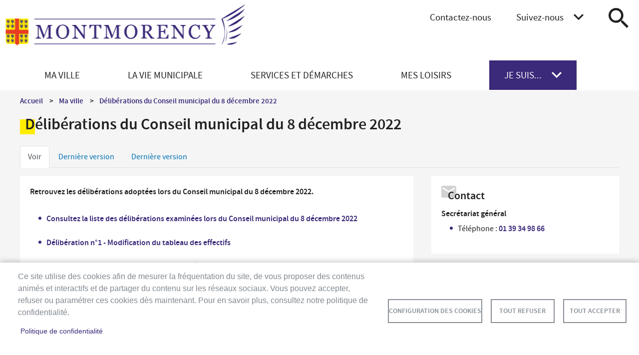

--- FILE ---
content_type: text/html; charset=UTF-8
request_url: https://www.ville-montmorency.fr/ma-ville/deliberations-du-conseil-municipal-du-8-decembre-2022
body_size: 18437
content:
<!DOCTYPE html>
<html lang="fr" dir="ltr" prefix="content: http://purl.org/rss/1.0/modules/content/  dc: http://purl.org/dc/terms/  foaf: http://xmlns.com/foaf/0.1/  og: http://ogp.me/ns#  rdfs: http://www.w3.org/2000/01/rdf-schema#  schema: http://schema.org/  sioc: http://rdfs.org/sioc/ns#  sioct: http://rdfs.org/sioc/types#  skos: http://www.w3.org/2004/02/skos/core#  xsd: http://www.w3.org/2001/XMLSchema# ">
  <head>
    <meta charset="utf-8" />
<noscript><style>form.antibot * :not(.antibot-message) { display: none !important; }</style>
</noscript><script async src="https://www.googletagmanager.com/gtag/js?id=UA-125575615-1"></script>
<script>window.dataLayer = window.dataLayer || [];function gtag(){dataLayer.push(arguments)};gtag("js", new Date());gtag("set", "developer_id.dMDhkMT", true);gtag("config", "UA-125575615-1", {"groups":"default","anonymize_ip":true,"page_placeholder":"PLACEHOLDER_page_path","allow_ad_personalization_signals":false});</script>
<script>var _paq = _paq || [];(function(){var u=(("https:" == document.location.protocol) ? "https://sites.statistiques.online/" : "http://sites.statistiques.online/");_paq.push(["setSiteId", "32"]);_paq.push(["setTrackerUrl", u+"matomo.php"]);_paq.push(["setDoNotTrack", 1]);if (!window.matomo_search_results_active) {_paq.push(["trackPageView"]);}_paq.push(["setIgnoreClasses", ["no-tracking","colorbox"]]);_paq.push(["enableLinkTracking"]);var d=document,g=d.createElement("script"),s=d.getElementsByTagName("script")[0];g.type="text/javascript";g.defer=true;g.async=true;g.src=u+"matomo.js";s.parentNode.insertBefore(g,s);})();</script>
<meta name="description" content="Consultez la liste des délibérations examinées lors du Conseil municipal du 8 décembre 2022   Délibération n°1 - Modification du tableau des effectifs" />
<meta name="twitter:card" content="summary_large_image" />
<meta name="Generator" content="Drupal 9 (https://www.drupal.org)" />
<meta name="MobileOptimized" content="width" />
<meta name="HandheldFriendly" content="true" />
<meta name="viewport" content="width=device-width, initial-scale=1, shrink-to-fit=no" />
<meta http-equiv="x-ua-compatible" content="ie=edge" />
<link rel="icon" href="/sites/montmorency/themes/bootstrap_barrio_subtheme/favicon.ico" type="image/vnd.microsoft.icon" />
<link rel="canonical" href="https://www.ville-montmorency.fr/ma-ville/deliberations-du-conseil-municipal-du-8-decembre-2022" />
<link rel="shortlink" href="https://www.ville-montmorency.fr/node/2982" />

    <title>Délibérations du Conseil municipal du 8 décembre 2022 | Ville de Montmorency</title>
    <link rel="stylesheet" media="all" href="/libraries/drupal-superfish/css/superfish.css?t97b5z" />
<link rel="stylesheet" media="all" href="/core/modules/system/css/components/ajax-progress.module.css?t97b5z" />
<link rel="stylesheet" media="all" href="/core/modules/system/css/components/align.module.css?t97b5z" />
<link rel="stylesheet" media="all" href="/core/modules/system/css/components/autocomplete-loading.module.css?t97b5z" />
<link rel="stylesheet" media="all" href="/core/modules/system/css/components/fieldgroup.module.css?t97b5z" />
<link rel="stylesheet" media="all" href="/core/modules/system/css/components/container-inline.module.css?t97b5z" />
<link rel="stylesheet" media="all" href="/core/modules/system/css/components/clearfix.module.css?t97b5z" />
<link rel="stylesheet" media="all" href="/core/modules/system/css/components/details.module.css?t97b5z" />
<link rel="stylesheet" media="all" href="/core/modules/system/css/components/hidden.module.css?t97b5z" />
<link rel="stylesheet" media="all" href="/core/modules/system/css/components/item-list.module.css?t97b5z" />
<link rel="stylesheet" media="all" href="/core/modules/system/css/components/js.module.css?t97b5z" />
<link rel="stylesheet" media="all" href="/core/modules/system/css/components/nowrap.module.css?t97b5z" />
<link rel="stylesheet" media="all" href="/core/modules/system/css/components/position-container.module.css?t97b5z" />
<link rel="stylesheet" media="all" href="/core/modules/system/css/components/progress.module.css?t97b5z" />
<link rel="stylesheet" media="all" href="/core/modules/system/css/components/reset-appearance.module.css?t97b5z" />
<link rel="stylesheet" media="all" href="/core/modules/system/css/components/resize.module.css?t97b5z" />
<link rel="stylesheet" media="all" href="/core/modules/system/css/components/sticky-header.module.css?t97b5z" />
<link rel="stylesheet" media="all" href="/core/modules/system/css/components/system-status-counter.css?t97b5z" />
<link rel="stylesheet" media="all" href="/core/modules/system/css/components/system-status-report-counters.css?t97b5z" />
<link rel="stylesheet" media="all" href="/core/modules/system/css/components/system-status-report-general-info.css?t97b5z" />
<link rel="stylesheet" media="all" href="/core/modules/system/css/components/tabledrag.module.css?t97b5z" />
<link rel="stylesheet" media="all" href="/core/modules/system/css/components/tablesort.module.css?t97b5z" />
<link rel="stylesheet" media="all" href="/core/modules/system/css/components/tree-child.module.css?t97b5z" />
<link rel="stylesheet" media="all" href="/libraries/cookiesjsr/dist/cookiesjsr.min.css?t97b5z" />
<link rel="stylesheet" media="all" href="/modules/contrib/webform/css/webform.form.css?t97b5z" />
<link rel="stylesheet" media="all" href="/modules/contrib/webform/css/webform.element.details.toggle.css?t97b5z" />
<link rel="stylesheet" media="all" href="/modules/contrib/webform/css/webform.element.message.css?t97b5z" />
<link rel="stylesheet" media="all" href="/modules/contrib/antibot/css/antibot.css?t97b5z" />
<link rel="stylesheet" media="all" href="/modules/contrib/simple_popup_blocks/css/simple_popup_blocks.css?t97b5z" />
<link rel="stylesheet" media="all" href="/modules/contrib/extlink/extlink.css?t97b5z" />
<link rel="stylesheet" media="all" href="/modules/contrib/ds/css/ds-2col-stacked-fluid.css?t97b5z" />
<link rel="stylesheet" media="all" href="/modules/contrib/we_megamenu/assets/includes/bootstrap/css/bootstrap.min.css?t97b5z" />
<link rel="stylesheet" media="all" href="/modules/contrib/we_megamenu/assets/css/we_megamenu_backend.css?t97b5z" />
<link rel="stylesheet" media="all" href="/themes/contrib/bootstrap_barrio/css/components/variables.css?t97b5z" />
<link rel="stylesheet" media="all" href="/themes/contrib/bootstrap_barrio/css/components/user.css?t97b5z" />
<link rel="stylesheet" media="all" href="/themes/contrib/bootstrap_barrio/css/components/progress.css?t97b5z" />
<link rel="stylesheet" media="all" href="/themes/contrib/bootstrap_barrio/css/components/affix.css?t97b5z" />
<link rel="stylesheet" media="all" href="/themes/contrib/bootstrap_barrio/css/components/book.css?t97b5z" />
<link rel="stylesheet" media="all" href="/themes/contrib/bootstrap_barrio/css/components/contextual.css?t97b5z" />
<link rel="stylesheet" media="all" href="/themes/contrib/bootstrap_barrio/css/components/feed-icon.css?t97b5z" />
<link rel="stylesheet" media="all" href="/themes/contrib/bootstrap_barrio/css/components/field.css?t97b5z" />
<link rel="stylesheet" media="all" href="/themes/contrib/bootstrap_barrio/css/components/header.css?t97b5z" />
<link rel="stylesheet" media="all" href="/themes/contrib/bootstrap_barrio/css/components/help.css?t97b5z" />
<link rel="stylesheet" media="all" href="/themes/contrib/bootstrap_barrio/css/components/icons.css?t97b5z" />
<link rel="stylesheet" media="all" href="/themes/contrib/bootstrap_barrio/css/components/image-button.css?t97b5z" />
<link rel="stylesheet" media="all" href="/themes/contrib/bootstrap_barrio/css/components/item-list.css?t97b5z" />
<link rel="stylesheet" media="all" href="/themes/contrib/bootstrap_barrio/css/components/list-group.css?t97b5z" />
<link rel="stylesheet" media="all" href="/themes/contrib/bootstrap_barrio/css/components/media.css?t97b5z" />
<link rel="stylesheet" media="all" href="/themes/contrib/bootstrap_barrio/css/components/page.css?t97b5z" />
<link rel="stylesheet" media="all" href="/themes/contrib/bootstrap_barrio/css/components/search-form.css?t97b5z" />
<link rel="stylesheet" media="all" href="/themes/contrib/bootstrap_barrio/css/components/shortcut.css?t97b5z" />
<link rel="stylesheet" media="all" href="/themes/contrib/bootstrap_barrio/css/components/sidebar.css?t97b5z" />
<link rel="stylesheet" media="all" href="/themes/contrib/bootstrap_barrio/css/components/site-footer.css?t97b5z" />
<link rel="stylesheet" media="all" href="/themes/contrib/bootstrap_barrio/css/components/skip-link.css?t97b5z" />
<link rel="stylesheet" media="all" href="/themes/contrib/bootstrap_barrio/css/components/table.css?t97b5z" />
<link rel="stylesheet" media="all" href="/themes/contrib/bootstrap_barrio/css/components/tabledrag.css?t97b5z" />
<link rel="stylesheet" media="all" href="/themes/contrib/bootstrap_barrio/css/components/tableselect.css?t97b5z" />
<link rel="stylesheet" media="all" href="/themes/contrib/bootstrap_barrio/css/components/tablesort-indicator.css?t97b5z" />
<link rel="stylesheet" media="all" href="/themes/contrib/bootstrap_barrio/css/components/ui.widget.css?t97b5z" />
<link rel="stylesheet" media="all" href="/themes/contrib/bootstrap_barrio/css/components/toolbar.css?t97b5z" />
<link rel="stylesheet" media="all" href="/themes/contrib/bootstrap_barrio/css/components/vertical-tabs.css?t97b5z" />
<link rel="stylesheet" media="all" href="/themes/contrib/bootstrap_barrio/css/components/views.css?t97b5z" />
<link rel="stylesheet" media="all" href="/themes/contrib/bootstrap_barrio/css/components/webform.css?t97b5z" />
<link rel="stylesheet" media="all" href="/themes/contrib/bootstrap_barrio/css/components/ui-dialog.css?t97b5z" />
<link rel="stylesheet" media="all" href="//stackpath.bootstrapcdn.com/bootstrap/4.5.0/css/bootstrap.min.css" />
<link rel="stylesheet" media="all" href="/sites/montmorency/themes/bootstrap_barrio_subtheme/css/style.css?t97b5z" />
<link rel="stylesheet" media="all" href="/sites/montmorency/themes/bootstrap_barrio_subtheme/css/colors.css?t97b5z" />
<link rel="stylesheet" media="all" href="/themes/contrib/bootstrap_barrio/css/components/form.css?t97b5z" />
<link rel="stylesheet" media="all" href="/themes/contrib/bootstrap_barrio/css/components/breadcrumb.css?t97b5z" />
<link rel="stylesheet" media="all" href="/themes/contrib/bootstrap_barrio/css/colors/messages/messages-white.css?t97b5z" />
<link rel="stylesheet" media="all" href="/themes/contrib/bootstrap_barrio/css/components/tabs.css?t97b5z" />
<link rel="stylesheet" media="print" href="/themes/contrib/bootstrap_barrio/css/print.css?t97b5z" />

    <script type="application/json" data-drupal-selector="drupal-settings-json">{"path":{"baseUrl":"\/","scriptPath":null,"pathPrefix":"","currentPath":"node\/2982","currentPathIsAdmin":false,"isFront":false,"currentLanguage":"fr"},"pluralDelimiter":"\u0003","suppressDeprecationErrors":true,"ajaxPageState":{"libraries":"antibot\/antibot.form,bootstrap_barrio\/breadcrumb,bootstrap_barrio\/form,bootstrap_barrio\/global-styling,bootstrap_barrio\/messages_white,bootstrap_barrio\/tabs,bootstrap_barrio_subtheme\/bootstrap_cdn,bootstrap_barrio_subtheme\/global-styling,cookies\/cookiesjsr,cookies\/cookiesjsr.styles,core\/drupal.collapse,ds\/ds_2col_stacked_fluid,extlink\/drupal.extlink,google_analytics\/google_analytics,matomo\/matomo,simple_popup_blocks\/simple_popup_blocks,superfish\/superfish,superfish\/superfish_hoverintent,superfish\/superfish_smallscreen,superfish\/superfish_supersubs,superfish\/superfish_supposition,we_megamenu\/form.we-mega-menu-frontend,webform\/webform.element.details.save,webform\/webform.element.details.toggle,webform\/webform.element.message,webform\/webform.form,webform\/webform.form.submit_once,webform\/webform.form.unsaved","theme":"bootstrap_barrio_subtheme","theme_token":null},"ajaxTrustedUrl":{"form_action_p_pvdeGsVG5zNF_XLGPTvYSKCf43t8qZYSwcfZl2uzM":true,"\/search\/node":true},"google_analytics":{"account":"UA-125575615-1","trackOutbound":true,"trackMailto":true,"trackTel":true,"trackDownload":true,"trackDownloadExtensions":"7z|aac|arc|arj|asf|asx|avi|bin|csv|doc(x|m)?|dot(x|m)?|exe|flv|gif|gz|gzip|hqx|jar|jpe?g|js|mp(2|3|4|e?g)|mov(ie)?|msi|msp|pdf|phps|png|ppt(x|m)?|pot(x|m)?|pps(x|m)?|ppam|sld(x|m)?|thmx|qtm?|ra(m|r)?|sea|sit|tar|tgz|torrent|txt|wav|wma|wmv|wpd|xls(x|m|b)?|xlt(x|m)|xlam|xml|z|zip","trackColorbox":true},"matomo":{"disableCookies":false,"trackMailto":true,"trackColorbox":true},"simple_popup_blocks":{"settings":[]},"data":{"extlink":{"extTarget":true,"extTargetNoOverride":false,"extNofollow":false,"extNoreferrer":false,"extFollowNoOverride":false,"extClass":"0","extLabel":"(le lien est externe)","extImgClass":false,"extSubdomains":false,"extExclude":"","extInclude":".*\\.pdf|.*\\.jpg|.*\\.png|.*\\.doc|.*\\.docx|.*\\.odt|.*\\.xls|.*\\.xlsx|.*\\.calc|.*\\.ppt|.*\\.pptx","extCssExclude":"","extCssExplicit":"","extAlert":false,"extAlertText":"This link will take you to an external web site. We are not responsible for their content.","mailtoClass":"0","mailtoLabel":"(link sends email)","extUseFontAwesome":false,"extIconPlacement":"append","extFaLinkClasses":"fa fa-external-link","extFaMailtoClasses":"fa fa-envelope-o","whitelistedDomains":null}},"cookies":{"cookiesjsr":{"config":{"cookie":{"name":"cookiesjsr","expires":15724800000,"domain":"www.ville-montmorency.fr","sameSite":"Strict","secure":true},"library":{"libBasePath":"\/libraries\/cookiesjsr\/dist","libPath":"\/libraries\/cookiesjsr\/dist\/cookiesjsr.min.js","scrollLimit":0},"callback":{"method":"post","url":"\/cookies\/consent\/callback.json","headers":[]},"interface":{"openSettingsHash":"#editCookieSettings","showDenyAll":true,"denyAllOnLayerClose":false,"settingsAsLink":false,"availableLangs":["fr"],"defaultLang":"fr","groupConsent":true,"cookieDocs":true}},"services":{"functional":{"id":"functional","services":[{"key":"functional","type":"functional","name":"Required functional","info":{"value":"Fallback","format":"full_html"},"uri":"","needConsent":false}],"weight":1},"tracking":{"id":"tracking","services":[{"key":"cookies_statistiques","type":"tracking","name":"Cookies de statistiques","info":null,"uri":"","needConsent":true}],"weight":10},"social":{"id":"social","services":[{"key":"cookies_reseaux_sociaux","type":"social","name":"Cookies des r\u00e9seaux sociaux","info":null,"uri":"","needConsent":true}],"weight":20}},"translation":{"_core":{"default_config_hash":"X8VxTkyAAEb9q-EhYz30-BkJ9Ftv5-u1H7BXLXHQe1o"},"langcode":"fr","bannerText":"Ce site utilise des cookies afin de mesurer la fr\u00e9quentation du site, de vous proposer des contenus anim\u00e9s et interactifs et de partager du contenu sur les r\u00e9seaux sociaux. Vous pouvez accepter, refuser ou param\u00e9trer ces cookies d\u00e8s maintenant. Pour en savoir plus, consultez notre politique de confidentialit\u00e9.","privacyPolicy":"Politique de confidentialit\u00e9","privacyUri":"\/ma-ville\/politique-de-confidentialite","imprint":"","imprintUri":"","cookieDocs":"","cookieDocsUri":"","officialWebsite":"Official website","denyAll":"Tout refuser","alwaysActive":"Toujours actif","settings":"Configuration des cookies","acceptAll":"Tout accepter","requiredCookies":"Cookies requis","cookieSettings":"Configuration des cookies","close":"fermer","readMore":"En savoir plus","allowed":"autoris\u00e9","denied":"refus\u00e9e","settingsAllServices":"Param\u00e8tres pour tous les cookies","saveSettings":"Sauvegarder","default_langcode":"en","disclaimerText":"All cookie information is subject to change by the service providers. We update this information regularly.","disclaimerTextPosition":"above","processorDetailsLabel":"Processor Company Details","processorLabel":"Company","processorWebsiteUrlLabel":"Company Website","processorPrivacyPolicyUrlLabel":"Company Privacy Policy","processorCookiePolicyUrlLabel":"Company Cookie Policy","processorContactLabel":"Data Protection Contact Details","placeholderAcceptAllText":"Accept All Cookies","functional":{"title":"Functional","details":"Cookies utiles pour le bon fonctionnement du site (obligatoire)."},"tracking":{"title":"Cookies de statistiques","details":"Cookies r\u00e9cup\u00e9r\u00e9s pour g\u00e9n\u00e9rer des statistiques (arriv\u00e9e sur le site, dur\u00e9e d\u0027utilisation du site...)"},"social":{"title":"Cookies des r\u00e9seaux sociaux","details":""}}},"cookiesTexts":{"_core":{"default_config_hash":"X8VxTkyAAEb9q-EhYz30-BkJ9Ftv5-u1H7BXLXHQe1o"},"langcode":"fr","bannerText":"Ce site utilise des cookies afin de mesurer la fr\u00e9quentation du site, de vous proposer des contenus anim\u00e9s et interactifs et de partager du contenu sur les r\u00e9seaux sociaux. Vous pouvez accepter, refuser ou param\u00e9trer ces cookies d\u00e8s maintenant. Pour en savoir plus, consultez notre politique de confidentialit\u00e9.","privacyPolicy":"Politique de confidentialit\u00e9","privacyUri":"\/node\/2282","imprint":"","imprintUri":"","cookieDocs":"","cookieDocsUri":"","officialWebsite":"Official website","denyAll":"Tout refuser","alwaysActive":"Toujours actif","settings":"Configuration des cookies","acceptAll":"Tout accepter","requiredCookies":"Cookies requis","cookieSettings":"Configuration des cookies","close":"fermer","readMore":"En savoir plus","allowed":"autoris\u00e9","denied":"refus\u00e9e","settingsAllServices":"Param\u00e8tres pour tous les cookies","saveSettings":"Sauvegarder","default_langcode":"en","disclaimerText":"All cookie information is subject to change by the service providers. We update this information regularly.","disclaimerTextPosition":"above","processorDetailsLabel":"Processor Company Details","processorLabel":"Company","processorWebsiteUrlLabel":"Company Website","processorPrivacyPolicyUrlLabel":"Company Privacy Policy","processorCookiePolicyUrlLabel":"Company Cookie Policy","processorContactLabel":"Data Protection Contact Details","placeholderAcceptAllText":"Accept All Cookies"},"services":{"cookies_reseaux_sociaux":{"uuid":"3c3b65f6-327a-48bc-8db3-8dce0b1df486","langcode":"fr","status":true,"dependencies":[],"id":"cookies_reseaux_sociaux","label":"Cookies des r\u00e9seaux sociaux","group":"social","info":null,"consentRequired":true,"purpose":"","processor":"","processorContact":"","processorUrl":"","processorPrivacyPolicyUrl":"","processorCookiePolicyUrl":"","placeholderMainText":"This content is blocked because cookies des r\u00e9seaux sociaux cookies have not been accepted.","placeholderAcceptText":"Only accept cookies des r\u00e9seaux sociaux cookies"},"cookies_statistiques":{"uuid":"6cd07a5d-2cbc-4055-9551-7020179874d6","langcode":"fr","status":true,"dependencies":[],"id":"cookies_statistiques","label":"Cookies de statistiques","group":"tracking","info":null,"consentRequired":true,"purpose":"","processor":"","processorContact":"","processorUrl":"","processorPrivacyPolicyUrl":"","processorCookiePolicyUrl":"","placeholderMainText":"This content is blocked because cookies de statistiques cookies have not been accepted.","placeholderAcceptText":"Only accept cookies de statistiques cookies"},"functional":{"uuid":"01b80c5d-18d2-4fe6-8afa-273783886a41","langcode":"fr","status":true,"dependencies":[],"id":"functional","label":"Required functional","group":"functional","info":{"value":"Fallback","format":"full_html"},"consentRequired":false,"purpose":"","processor":"","processorContact":"","processorUrl":"","processorPrivacyPolicyUrl":"","processorCookiePolicyUrl":"","placeholderMainText":"This content is blocked because required functional cookies have not been accepted.","placeholderAcceptText":"Only accept required functional cookies"}},"groups":{"functional":{"uuid":"02cd0cb0-d138-4eb2-942c-4c72e9625261","langcode":"fr","status":true,"dependencies":[],"id":"functional","label":"Functional","weight":1,"title":"Functional","details":"Cookies utiles pour le bon fonctionnement du site (obligatoire)."},"performance":{"uuid":"1f362573-a9ed-4f1f-943a-e43cd51c026d","langcode":"fr","status":true,"dependencies":[],"_core":{"default_config_hash":"Jv3uIJviBj7D282Qu1ZpEQwuOEb3lCcDvx-XVHeOJpw"},"id":"performance","label":"Performance","weight":30,"title":"Performance Cookies","details":"Performance cookies collect aggregated information about how our website is used. The purpose of this is to improve its attractiveness, content and functionality. These cookies help us to determine whether, how often and for how long particular sub-pages of our website are accessed and which content users are particularly interested in. Search terms, country, region and (where applicable) the city from which the website is accessed are also recorded, as is the proportion of mobile devices that are used to access the website. We use this information to compile statistical reports that help us tailor the content of our website to your needs and optimize our offer."},"social":{"uuid":"3a43674c-6158-43be-ab49-b4942b1a15b0","langcode":"fr","status":true,"dependencies":[],"_core":{"default_config_hash":"vog2tbqqQHjVkue0anA0RwlzvOTPNTvP7_JjJxRMVAQ"},"id":"social","label":"Cookies des r\u00e9seaux sociaux","weight":20,"title":"Cookies des r\u00e9seaux sociaux","details":""},"tracking":{"uuid":"c3f064a7-1101-48c6-92df-0dd4885a4def","langcode":"fr","status":true,"dependencies":[],"_core":{"default_config_hash":"_gYDe3qoEc6L5uYR6zhu5V-3ARLlyis9gl1diq7Tnf4"},"id":"tracking","label":"Cookies de statistiques","weight":10,"title":"Cookies de statistiques","details":"Cookies r\u00e9cup\u00e9r\u00e9s pour g\u00e9n\u00e9rer des statistiques (arriv\u00e9e sur le site, dur\u00e9e d\u0027utilisation du site...)"},"video":{"uuid":"ca0c5796-1f9d-49ab-8784-3864980af880","langcode":"fr","status":true,"dependencies":[],"_core":{"default_config_hash":"w1WnCmP2Xfgx24xbx5u9T27XLF_ZFw5R0MlO-eDDPpQ"},"id":"video","label":"Videos","weight":40,"title":"Video","details":"Video sharing services help to add rich media on the site and increase its visibility."}}},"field_group":{"details":{"mode":"full","context":"view","settings":{"classes":"group-webform","id":"","open":false}}},"antibot":{"forms":{"webform-submission-proposer-une-suggestion-node-2982-add-form":{"id":"webform-submission-proposer-une-suggestion-node-2982-add-form","key":"8xoLS7SGxQY4N3mmEa4O6LVgyXiI4DNFJmLVP4a9Qae"},"search-block-form":{"id":"search-block-form","key":"sq0CcwadKfKiEi-1dqOwPy-xWFRHGI4ffpgjpiFMwuO"}}},"superfish":{"superfish-menu-principal":{"id":"superfish-menu-principal","sf":{"animation":{"opacity":"show","height":"show"},"speed":"fast"},"plugins":{"smallscreen":{"mode":"window_width","expandText":"D\u00e9plier","collapseText":"Replier","title":"Menu principal"},"supposition":true,"supersubs":true}}},"csp":{"nonce":"THuc6FFpuM7Adt74pt5Acg"},"user":{"uid":0,"permissionsHash":"4665e4bb61c735443f2e0c02b39b0f80522afb2a9f031cf906f741c7f3849fee"}}</script>
<script src="/core/assets/vendor/modernizr/modernizr.min.js?v=3.11.7"></script>
<script src="/core/misc/modernizr-additional-tests.js?v=3.11.7"></script>
<script src="/sites/montmorency/files/languages/fr_1zKjyWmzik5WLTMgdVfYjDu44xeSA7eB7XvB3BKDe-4.js?t97b5z"></script>
<script src="/core/misc/drupalSettingsLoader.js?v=9.5.11"></script>
<script src="/core/misc/drupal.js?v=9.5.11"></script>
<script src="/core/misc/drupal.init.js?v=9.5.11"></script>
<script src="/core/misc/debounce.js?v=9.5.11"></script>
<script src="/core/misc/announce.js?v=9.5.11"></script>
<script src="/core/misc/message.js?v=9.5.11"></script>
<script src="/modules/contrib/cookies/js/cookiesjsr.conf.js?v=9.5.11" defer></script>
<script src="/libraries/cookiesjsr/dist/cookiesjsr-preloader.min.js?v=9.5.11" defer></script>

  </head>
  <body class="not-front layout-no-sidebars page-node-2982 path-node node--type-article">
    <a href="#main-content" class="visually-hidden-focusable">
      Aller au contenu principal
    </a>
    
      <div class="dialog-off-canvas-main-canvas" data-off-canvas-main-canvas>
    
<div id="page-wrapper">
  <div id="page">
    <header id="header" class="header" role="banner" aria-label="Entête du site">
                                <nav class="navbar navbar-expand-lg" id="navbar-main">
                                  <a href="/" title="Accueil" rel="home" class="navbar-brand">
              <img src="/sites/montmorency/themes/bootstrap_barrio_subtheme/logo.svg" alt="Accueil" class="img-fluid d-inline-block align-top" />
            
    </a>
    <div class="search-block-form block block-search block-search-form-block" data-drupal-selector="search-block-form" id="block-bootstrap-barrio-subtheme-search" role="search">
  
    
    <div class="content container-inline">
        <div class="content container-inline">
      <form data-action="/search/node" class="antibot search-form search-block-form form-row" action="/antibot" method="get" id="search-block-form" accept-charset="UTF-8">
  <noscript>
  <div class="antibot-no-js antibot-message antibot-message-warning">You must have JavaScript enabled to use this form.</div>
</noscript>





        
  <div class="js-form-item js-form-type-search form-type-search js-form-item-keys form-item-keys form-no-label mb-3">
          <label for="edit-keys" class="visually-hidden">Rechercher</label>
                    <input title="Indiquer les termes à rechercher" data-drupal-selector="edit-keys" type="search" id="edit-keys" name="keys" value="" size="15" maxlength="128" class="form-search form-control" />

                      </div>
<input data-drupal-selector="edit-antibot-key" type="hidden" name="antibot_key" value="" class="form-control" />
<div data-drupal-selector="edit-actions" class="form-actions js-form-wrapper form-wrapper mb-3" id="edit-actions--2"><button data-drupal-selector="edit-submit" type="submit" id="edit-submit--2" value="Rechercher" class="button js-form-submit form-submit btn btn-">Rechercher</button>
</div>

</form>

    </div>
  
  </div>
</div>
<nav role="navigation" aria-labelledby="block-bootstrap-barrio-subtheme-suiveznous-menu" id="block-bootstrap-barrio-subtheme-suiveznous" class="block block-menu navigation menu--reseaux-sociaux">
      
  <h2 id="block-bootstrap-barrio-subtheme-suiveznous-menu">Suivez-nous</h2>
  

        
              <ul class="clearfix nav">
                    <li class="nav-item">
                <a href="https://www.facebook.com/VilledeMontmorencyOfficiel/" title="facebook" class="nav-link nav-link-https--wwwfacebookcom-villedemontmorencyofficiel-">Facebook</a>
              </li>
                <li class="nav-item">
                <a href="https://twitter.com/Montmorency_95" title="twitter" class="nav-link nav-link-https--twittercom-montmorency-95">Twitter</a>
              </li>
                <li class="nav-item">
                <a href="https://www.instagram.com/villedemontmorency/" title="instagram" class="nav-link nav-link-https--wwwinstagramcom-villedemontmorency-">Instagram</a>
              </li>
                <li class="nav-item">
                <a href="/ma-ville/telechargez-lappli-mobile-de-montmorency" title="app" class="nav-link nav-link--ma-ville-telechargez-lappli-mobile-de-montmorency" data-drupal-link-system-path="node/676">Appli mobile</a>
              </li>
        </ul>
  


  </nav>
<div id="block-bootstrap-barrio-subtheme-accueilheadercontact" class="block-content-basic block block-block-content block-block-contentb002193c-8439-403e-9460-fd86b385e81d">
  
    
      <div class="content">
      
            <div class="clearfix text-formatted field field--name-body field--type-text-with-summary field--label-hidden field__item"><p><a href="/node/621" title="Contacter la mairie">Contactez-nous</a></p>
</div>
      
    </div>
  </div>
<div id="block-bootstrap-barrio-subtheme-menumobile" class="block-menumobile block block-we-megamenu block-we-megamenu-blockmenu-mobile">
  
    
      <div class="content">
      <div class="region-we-mega-menu">
	<a class="navbar-toggle collapsed">
	    <span class="icon-bar"></span>
	    <span class="icon-bar"></span>
	    <span class="icon-bar"></span>
	</a>
	<nav  class="menu-mobile navbar navbar-default navbar-we-mega-menu mobile-collapse hover-action" data-menu-name="menu-mobile" data-block-theme="bootstrap_barrio_subtheme" data-style="Default" data-animation="None" data-delay="" data-duration="" data-autoarrow="" data-alwayshowsubmenu="" data-action="hover" data-mobile-collapse="0">
	  <div class="container-fluid">
	    <ul  class="we-mega-menu-ul nav nav-tabs">
  <li  class="we-mega-menu-li sub-hidden-collapse dropdown-menu" data-level="0" data-element-type="we-mega-menu-li" description="" data-id="73bf2e77-857d-4def-9cd6-2d111515eb7a" data-submenu="1" data-hide-sub-when-collapse="1" data-group="0" data-class="" data-icon="" data-caption="" data-alignsub="" data-target="">
      <a class="we-mega-menu-li" title="" href="#0" target="">
      menu bouton    </a>
    <div  class="we-mega-menu-submenu" data-element-type="we-mega-menu-submenu" data-submenu-width="" data-class="" style="width: px">
  <div class="we-mega-menu-submenu-inner">
    <div  class="we-mega-menu-row" data-element-type="we-mega-menu-row" data-custom-row="1">
  <div  class="we-mega-menu-col span12" data-element-type="we-mega-menu-col" data-width="12" data-block="bootstrap_barrio_subtheme_menuprincipal" data-blocktitle="1" data-hidewhencollapse="" data-class="">
    <div class="type-of-block"><div class="block-inner"><h2>Menu principal</h2><nav role="navigation" aria-labelledby="block-bootstrap-barrio-subtheme-menuprincipal-menu" id="block-bootstrap-barrio-subtheme-menuprincipal" class="block block-menu navigation menu--menu-principal">
            
  <h2 class="visually-hidden" id="block-bootstrap-barrio-subtheme-menuprincipal-menu">Menu principal</h2>
  

        
              <ul class="clearfix nav">
                    <li class="nav-item menu-item--expanded">
                <a href="/ma-ville" class="nav-link nav-link--ma-ville" data-drupal-link-system-path="taxonomy/term/37">Ma ville</a>
                                <ul class="menu">
                    <li class="nav-item menu-item--expanded">
                <a href="/ma-ville/decouvrir-montmorency" class="nav-link nav-link--ma-ville-decouvrir-montmorency" data-drupal-link-system-path="taxonomy/term/150">Découvrir Montmorency</a>
                                <ul class="menu">
                    <li class="nav-item">
                <a href="/ma-ville/decouvrir-montmorency/la-ville-en-bref" class="nav-link nav-link--ma-ville-decouvrir-montmorency-la-ville-en-bref" data-drupal-link-system-path="taxonomy/term/152">La ville en bref</a>
              </li>
                <li class="nav-item">
                <a href="/ma-ville/decouvrir-montmorency/histoire-de-la-ville" class="nav-link nav-link--ma-ville-decouvrir-montmorency-histoire-de-la-ville" data-drupal-link-system-path="taxonomy/term/153">Histoire de la ville</a>
              </li>
                <li class="nav-item">
                <a href="/ma-ville/decouvrir-montmorency/patrimoine-architectural" class="nav-link nav-link--ma-ville-decouvrir-montmorency-patrimoine-architectural" data-drupal-link-system-path="taxonomy/term/154">Patrimoine architectural</a>
              </li>
                <li class="nav-item">
                <a href="/ma-ville/decouvrir-montmorency/patrimoine-naturel" class="nav-link nav-link--ma-ville-decouvrir-montmorency-patrimoine-naturel" data-drupal-link-system-path="taxonomy/term/155">Patrimoine naturel</a>
              </li>
                <li class="nav-item">
                <a href="/ma-ville/decouvrir-montmorency/montmorency-en-images" class="nav-link nav-link--ma-ville-decouvrir-montmorency-montmorency-en-images" data-drupal-link-system-path="taxonomy/term/249">Montmorency en images</a>
              </li>
        </ul>
  
              </li>
                <li class="nav-item">
                <a href="/ma-ville/vous-etes-un-nouvel-habitant" class="nav-link nav-link--ma-ville-vous-etes-un-nouvel-habitant" data-drupal-link-system-path="taxonomy/term/43">Vous êtes un nouvel habitant</a>
              </li>
                <li class="nav-item">
                <a href="/ma-ville/les-equipements-et-services-de-la-ville" class="nav-link nav-link--ma-ville-les-equipements-et-services-de-la-ville" data-drupal-link-system-path="taxonomy/term/42">Les équipements et services de la ville</a>
              </li>
                <li class="nav-item">
                <a href="/ma-ville/la-ville-recrute" class="nav-link nav-link--ma-ville-la-ville-recrute" data-drupal-link-system-path="taxonomy/term/162">La Ville recrute</a>
              </li>
                <li class="nav-item">
                <a href="/ma-ville/les-publications" class="nav-link nav-link--ma-ville-les-publications" data-drupal-link-system-path="taxonomy/term/232">Les publications</a>
              </li>
        </ul>
  
              </li>
                <li class="nav-item menu-item--expanded">
                <a href="/la-vie-municipale" class="nav-link nav-link--la-vie-municipale" data-drupal-link-system-path="taxonomy/term/151">La vie municipale</a>
                                <ul class="menu">
                    <li class="nav-item">
                <a href="/la-vie-municipale/le-maire" class="nav-link nav-link--la-vie-municipale-le-maire" data-drupal-link-system-path="taxonomy/term/349">Le Maire</a>
              </li>
                <li class="nav-item">
                <a href="/la-vie-municipale/vos-elus" class="nav-link nav-link--la-vie-municipale-vos-elus" data-drupal-link-system-path="taxonomy/term/38">Vos élus</a>
              </li>
                <li class="nav-item menu-item--expanded">
                <a href="/la-vie-municipale/le-conseil-municipal" class="nav-link nav-link--la-vie-municipale-le-conseil-municipal" data-drupal-link-system-path="taxonomy/term/157">Le Conseil municipal</a>
                                <ul class="menu">
                    <li class="nav-item">
                <a href="/la-vie-municipale/le-conseil-municipal/tribunes-des-groupes-politiques" class="nav-link nav-link--la-vie-municipale-le-conseil-municipal-tribunes-des-groupes-politiques" data-drupal-link-system-path="taxonomy/term/343">Tribunes des groupes politiques</a>
              </li>
                <li class="nav-item">
                <a href="/la-vie-municipale/le-conseil-municipal/sa-composition-et-son-fonctionnement" class="nav-link nav-link--la-vie-municipale-le-conseil-municipal-sa-composition-et-son-fonctionnement" data-drupal-link-system-path="taxonomy/term/344">Sa composition et son fonctionnement</a>
              </li>
                <li class="nav-item">
                <a href="/la-vie-municipale/le-conseil-municipal/les-commissions-municipales" class="nav-link nav-link--la-vie-municipale-le-conseil-municipal-les-commissions-municipales" data-drupal-link-system-path="taxonomy/term/345">Les commissions municipales</a>
              </li>
                <li class="nav-item">
                <a href="/la-vie-municipale/le-conseil-municipal/deliberations-et-proces-verbaux" class="nav-link nav-link--la-vie-municipale-le-conseil-municipal-deliberations-et-proces-verbaux" data-drupal-link-system-path="taxonomy/term/346">Délibérations et procès-verbaux</a>
              </li>
                <li class="nav-item">
                <a href="/la-vie-municipale/le-conseil-municipal/decisions-et-arretes" class="nav-link nav-link--la-vie-municipale-le-conseil-municipal-decisions-et-arretes" data-drupal-link-system-path="taxonomy/term/425">Décisions et arrêtés</a>
              </li>
        </ul>
  
              </li>
                <li class="nav-item">
                <a href="/la-vie-municipale/les-syndicats-intercommunaux" class="nav-link nav-link--la-vie-municipale-les-syndicats-intercommunaux" data-drupal-link-system-path="taxonomy/term/328">Les syndicats intercommunaux</a>
              </li>
                <li class="nav-item">
                <a href="/la-vie-municipale/democratie-participative" class="nav-link nav-link--la-vie-municipale-democratie-participative" data-drupal-link-system-path="taxonomy/term/251">Démocratie participative</a>
              </li>
                <li class="nav-item">
                <a href="/la-vie-municipale/le-budget-et-la-fiscalite" class="nav-link nav-link--la-vie-municipale-le-budget-et-la-fiscalite" data-drupal-link-system-path="taxonomy/term/158">Le budget et la fiscalité</a>
              </li>
        </ul>
  
              </li>
                <li class="nav-item menu-item--expanded">
                <a href="/services-et-demarches" class="nav-link nav-link--services-et-demarches" data-drupal-link-system-path="taxonomy/term/165">Services et démarches</a>
                                <ul class="menu">
                    <li class="nav-item">
                <a href="https://www.espace-citoyens.net/montmorency" title="Démarches en ligne" class="nav-link nav-link-https--wwwespace-citoyensnet-montmorency">Démarches en ligne</a>
              </li>
                <li class="nav-item">
                <a href="/services-et-demarches/affaires-generalesetat-civil" class="nav-link nav-link--services-et-demarches-affaires-generalesetat-civil" data-drupal-link-system-path="taxonomy/term/275">Affaires générales/État civil</a>
              </li>
                <li class="nav-item">
                <a href="/services-et-demarches/securite" class="nav-link nav-link--services-et-demarches-securite" data-drupal-link-system-path="taxonomy/term/180">Sécurité</a>
              </li>
                <li class="nav-item menu-item--expanded">
                <a href="/services-et-demarches/enfance-education" class="nav-link nav-link--services-et-demarches-enfance-education" data-drupal-link-system-path="taxonomy/term/166">Enfance - Education</a>
                                <ul class="menu">
                    <li class="nav-item">
                <a href="https://www.espace-citoyens.net/montmorency/espace-citoyens/" class="nav-link nav-link-https--wwwespace-citoyensnet-montmorency-espace-citoyens-">Portail famille</a>
              </li>
                <li class="nav-item">
                <a href="/services-et-demarches/enfance-education/petite-enfance" class="nav-link nav-link--services-et-demarches-enfance-education-petite-enfance" data-drupal-link-system-path="taxonomy/term/167">Petite enfance</a>
              </li>
                <li class="nav-item">
                <a href="/services-et-demarches/enfance-education/restauration-scolaire" class="nav-link nav-link--services-et-demarches-enfance-education-restauration-scolaire" data-drupal-link-system-path="taxonomy/term/285">Restauration scolaire</a>
              </li>
                <li class="nav-item">
                <a href="/services-et-demarches/enfance-education/vie-scolaire-et-periscolaire" class="nav-link nav-link--services-et-demarches-enfance-education-vie-scolaire-et-periscolaire" data-drupal-link-system-path="taxonomy/term/168">Vie scolaire et périscolaire</a>
              </li>
        </ul>
  
              </li>
                <li class="nav-item menu-item--expanded">
                <a href="/services-et-demarches/cadre-de-vie-et-environnement" class="nav-link nav-link--services-et-demarches-cadre-de-vie-et-environnement" data-drupal-link-system-path="taxonomy/term/172">Cadre de vie et environnement</a>
                                <ul class="menu">
                    <li class="nav-item">
                <a href="/services-et-demarches/cadre-de-vie-et-environnement/la-proprete" class="nav-link nav-link--services-et-demarches-cadre-de-vie-et-environnement-la-proprete" data-drupal-link-system-path="taxonomy/term/173">La propreté</a>
              </li>
                <li class="nav-item">
                <a href="/services-et-demarches/cadre-de-vie-et-environnement/la-voirie-et-les-travaux" class="nav-link nav-link--services-et-demarches-cadre-de-vie-et-environnement-la-voirie-et-les-travaux" data-drupal-link-system-path="taxonomy/term/175">La voirie et les travaux</a>
              </li>
                <li class="nav-item">
                <a href="/services-et-demarches/cadre-de-vie-et-environnement/les-parcs-et-jardins" class="nav-link nav-link--services-et-demarches-cadre-de-vie-et-environnement-les-parcs-et-jardins" data-drupal-link-system-path="taxonomy/term/176">Les parcs et jardins</a>
              </li>
                <li class="nav-item">
                <a href="/services-et-demarches/cadre-de-vie-et-environnement/tranquillite-publique" class="nav-link nav-link--services-et-demarches-cadre-de-vie-et-environnement-tranquillite-publique" data-drupal-link-system-path="taxonomy/term/282">Tranquillité publique</a>
              </li>
                <li class="nav-item">
                <a href="/services-et-demarches/cadre-de-vie-et-environnement/historique-des-arretes-de-catastrophe-naturelle" class="nav-link nav-link--services-et-demarches-cadre-de-vie-et-environnement-historique-des-arretes-de-catastrophe-naturelle" data-drupal-link-system-path="taxonomy/term/372">Historique des arrêtés de catastrophe naturelle</a>
              </li>
        </ul>
  
              </li>
                <li class="nav-item menu-item--expanded">
                <a href="/services-et-demarches/urbanisme" class="nav-link nav-link--services-et-demarches-urbanisme" data-drupal-link-system-path="taxonomy/term/174">Urbanisme</a>
                                <ul class="menu">
                    <li class="nav-item">
                <a href="/services-et-demarches/urbanisme/infos-et-coordonnees" class="nav-link nav-link--services-et-demarches-urbanisme-infos-et-coordonnees" data-drupal-link-system-path="taxonomy/term/303">Infos et coordonnées</a>
              </li>
                <li class="nav-item">
                <a href="/services-et-demarches/urbanisme/le-plu-en-vigueur" class="nav-link nav-link--services-et-demarches-urbanisme-le-plu-en-vigueur" data-drupal-link-system-path="taxonomy/term/252">Le PLU en vigueur</a>
              </li>
                <li class="nav-item">
                <a href="/services-et-demarches/urbanisme/vos-demarches-durbanisme" class="nav-link nav-link--services-et-demarches-urbanisme-vos-demarches-durbanisme" data-drupal-link-system-path="taxonomy/term/253">Vos démarches d&#039;urbanisme</a>
              </li>
                <li class="nav-item">
                <a href="/services-et-demarches/urbanisme/habitat" class="nav-link nav-link--services-et-demarches-urbanisme-habitat" data-drupal-link-system-path="taxonomy/term/422">Habitat</a>
              </li>
        </ul>
  
              </li>
                <li class="nav-item">
                <a href="/services-et-demarches/les-marches-publics" class="nav-link nav-link--services-et-demarches-les-marches-publics" data-drupal-link-system-path="taxonomy/term/163">Les marchés publics</a>
              </li>
                <li class="nav-item">
                <a href="/services-et-demarches/seniors-social" class="nav-link nav-link--services-et-demarches-seniors-social" data-drupal-link-system-path="taxonomy/term/171">Séniors / Social</a>
              </li>
                <li class="nav-item">
                <a href="/services-et-demarches/jeunesse" class="nav-link nav-link--services-et-demarches-jeunesse" data-drupal-link-system-path="taxonomy/term/169">Jeunesse</a>
              </li>
                <li class="nav-item">
                <a href="/services-et-demarches/transport-et-stationnement" class="nav-link nav-link--services-et-demarches-transport-et-stationnement" data-drupal-link-system-path="taxonomy/term/181">Transport et stationnement</a>
              </li>
                <li class="nav-item menu-item--expanded">
                <a href="/services-et-demarches/economie-locale" class="nav-link nav-link--services-et-demarches-economie-locale" data-drupal-link-system-path="taxonomy/term/178">Économie locale</a>
                                <ul class="menu">
                    <li class="nav-item">
                <a href="/services-et-demarches/economie-locale/commerces-entreprises-et-services" class="nav-link nav-link--services-et-demarches-economie-locale-commerces-entreprises-et-services" data-drupal-link-system-path="taxonomy/term/257">Commerces, entreprises et services</a>
              </li>
                <li class="nav-item">
                <a href="/services-et-demarches/economie-locale/distribution-de-produits-en-circuit-court" class="nav-link nav-link--services-et-demarches-economie-locale-distribution-de-produits-en-circuit-court" data-drupal-link-system-path="taxonomy/term/256">Distribution de produits en circuit court</a>
              </li>
                <li class="nav-item">
                <a href="/services-et-demarches/economie-locale/demarches-administratives-liees-aux-commerces" class="nav-link nav-link--services-et-demarches-economie-locale-demarches-administratives-liees-aux-commerces" data-drupal-link-system-path="taxonomy/term/268">Démarches administratives liées aux commerces</a>
              </li>
                <li class="nav-item">
                <a href="/services-et-demarches/economie-locale/le-marche" class="nav-link nav-link--services-et-demarches-economie-locale-le-marche" data-drupal-link-system-path="taxonomy/term/255">Le marché</a>
              </li>
                <li class="nav-item">
                <a href="/services-et-demarches/economie-locale/les-evenements-de-vos-commercants" class="nav-link nav-link--services-et-demarches-economie-locale-les-evenements-de-vos-commercants" data-drupal-link-system-path="taxonomy/term/335">Les événements de vos commerçants</a>
              </li>
        </ul>
  
              </li>
                <li class="nav-item">
                <a href="/services-et-demarches/sante-et-aides-solidaires" class="nav-link nav-link--services-et-demarches-sante-et-aides-solidaires" data-drupal-link-system-path="taxonomy/term/179">Santé et aides solidaires</a>
              </li>
                <li class="nav-item">
                <a href="/services-et-demarches/coordonnees-des-services-de-la-ville-et-numeros-utiles" class="nav-link nav-link--services-et-demarches-coordonnees-des-services-de-la-ville-et-numeros-utiles" data-drupal-link-system-path="taxonomy/term/288">Coordonnées des Services de la Ville et numéros utiles</a>
              </li>
                <li class="nav-item">
                <a href="/services-et-demarches/emploi" class="nav-link nav-link--services-et-demarches-emploi" data-drupal-link-system-path="taxonomy/term/329">Emploi</a>
              </li>
                <li class="nav-item menu-item--expanded">
                <a href="/services-et-demarches/evenementiel" class="nav-link nav-link--services-et-demarches-evenementiel" data-drupal-link-system-path="taxonomy/term/418">Événementiel</a>
                                <ul class="menu">
                    <li class="nav-item">
                <a href="/services-et-demarches/evenementiel/diplomes-du-travail" class="nav-link nav-link--services-et-demarches-evenementiel-diplomes-du-travail" data-drupal-link-system-path="taxonomy/term/420">Diplômes du travail</a>
              </li>
                <li class="nav-item">
                <a href="/services-et-demarches/evenementiel/vide-greniers" class="nav-link nav-link--services-et-demarches-evenementiel-vide-greniers" data-drupal-link-system-path="taxonomy/term/421">Vide-greniers</a>
              </li>
                <li class="nav-item">
                <a href="/services-et-demarches/evenementiel/location-et-pret-des-salles-municipales" class="nav-link nav-link--services-et-demarches-evenementiel-location-et-pret-des-salles-municipales" data-drupal-link-system-path="taxonomy/term/419">Location et prêt des salles municipales</a>
              </li>
        </ul>
  
              </li>
        </ul>
  
              </li>
                <li class="nav-item menu-item--expanded">
                <a href="/mes-loisirs" class="nav-link nav-link--mes-loisirs" data-drupal-link-system-path="taxonomy/term/182">Mes loisirs</a>
                                <ul class="menu">
                    <li class="nav-item menu-item--expanded">
                <a href="/mes-loisirs/vie-culturelle" class="nav-link nav-link--mes-loisirs-vie-culturelle" data-drupal-link-system-path="taxonomy/term/183">Vie culturelle</a>
                                <ul class="menu">
                    <li class="nav-item">
                <a href="/mes-loisirs/vie-culturelle/les-equipements-culturels" class="nav-link nav-link--mes-loisirs-vie-culturelle-les-equipements-culturels" data-drupal-link-system-path="taxonomy/term/184">Les équipements culturels</a>
              </li>
                <li class="nav-item">
                <a href="/mes-loisirs/vie-culturelle/programmation-culturelle" class="nav-link nav-link--mes-loisirs-vie-culturelle-programmation-culturelle" data-drupal-link-system-path="taxonomy/term/186">Programmation culturelle</a>
              </li>
                <li class="nav-item">
                <a href="/mes-loisirs/vie-culturelle/le-jumelage" class="nav-link nav-link--mes-loisirs-vie-culturelle-le-jumelage" data-drupal-link-system-path="taxonomy/term/187">Le jumelage</a>
              </li>
                <li class="nav-item">
                <a href="/mes-loisirs/vie-culturelle/direction-des-affaires-culturelles" class="nav-link nav-link--mes-loisirs-vie-culturelle-direction-des-affaires-culturelles" data-drupal-link-system-path="taxonomy/term/286">Direction des Affaires culturelles</a>
              </li>
                <li class="nav-item">
                <a href="/mes-loisirs/vie-culturelle/mediations-culturelles" class="nav-link nav-link--mes-loisirs-vie-culturelle-mediations-culturelles" data-drupal-link-system-path="taxonomy/term/304">Médiations culturelles</a>
              </li>
        </ul>
  
              </li>
                <li class="nav-item menu-item--expanded">
                <a href="/mes-loisirs/vie-sportive" class="nav-link nav-link--mes-loisirs-vie-sportive" data-drupal-link-system-path="taxonomy/term/189">Vie sportive</a>
                                <ul class="menu">
                    <li class="nav-item">
                <a href="/mes-loisirs/vie-sportive/les-equipements-sportifs" class="nav-link nav-link--mes-loisirs-vie-sportive-les-equipements-sportifs" data-drupal-link-system-path="taxonomy/term/191">Les équipements sportifs</a>
              </li>
        </ul>
  
              </li>
                <li class="nav-item menu-item--expanded">
                <a href="/mes-loisirs/vie-associative" class="nav-link nav-link--mes-loisirs-vie-associative" data-drupal-link-system-path="taxonomy/term/193">Vie associative</a>
                                <ul class="menu">
                    <li class="nav-item">
                <a href="/mes-loisirs/vie-associative/lannuaire-des-associations" class="nav-link nav-link--mes-loisirs-vie-associative-lannuaire-des-associations" data-drupal-link-system-path="taxonomy/term/194">L&#039;annuaire des associations</a>
              </li>
        </ul>
  
              </li>
                <li class="nav-item">
                <a href="/mes-loisirs/musee-jean-jacques-rousseau" class="nav-link nav-link--mes-loisirs-musee-jean-jacques-rousseau" data-drupal-link-system-path="taxonomy/term/424">Musée Jean-Jacques Rousseau</a>
              </li>
                <li class="nav-item">
                <a href="/mes-loisirs/tournages-de-cinema" class="nav-link nav-link--mes-loisirs-tournages-de-cinema" data-drupal-link-system-path="taxonomy/term/427">Tournages de cinéma</a>
              </li>
        </ul>
  
              </li>
                <li class="nav-item menu-item--expanded">
                <a href="/je-suis" class="nav-link nav-link--je-suis" data-drupal-link-system-path="taxonomy/term/238">Je suis...</a>
                                <ul class="menu">
                    <li class="nav-item">
                <a href="/je-suis/une-association" class="nav-link nav-link--je-suis-une-association" data-drupal-link-system-path="taxonomy/term/239">... Une association</a>
              </li>
                <li class="nav-item">
                <a href="/je-suis/un-jeune" class="nav-link nav-link--je-suis-un-jeune" data-drupal-link-system-path="taxonomy/term/241">... Un jeune</a>
              </li>
                <li class="nav-item">
                <a href="/je-suis/un-parent" class="nav-link nav-link--je-suis-un-parent" data-drupal-link-system-path="taxonomy/term/242">... Un parent</a>
              </li>
                <li class="nav-item">
                <a href="/je-suis/un-senior" class="nav-link nav-link--je-suis-un-senior" data-drupal-link-system-path="taxonomy/term/243">... Un sénior</a>
              </li>
                <li class="nav-item">
                <a href="/je-suis/un-professionnel" class="nav-link nav-link--je-suis-un-professionnel" data-drupal-link-system-path="taxonomy/term/298">... Un professionnel</a>
              </li>
                <li class="nav-item">
                <a href="/je-suis/un-nouvel-arrivant" class="nav-link nav-link--je-suis-un-nouvel-arrivant" data-drupal-link-system-path="taxonomy/term/240">... Un nouvel arrivant</a>
              </li>
        </ul>
  
              </li>
        </ul>
  


  </nav>
</div></div>

</div>

</div>

  </div>
</div>
</li>
</ul>
	  </div>
	</nav>
</div>
    </div>
  </div>
<div id="block-menuprincipal-2" class="block block-superfish block-superfishmenu-principal">
  
    
      <div class="content">
      
<ul id="superfish-menu-principal" class="menu sf-menu sf-menu-principal sf-horizontal sf-style-none">
  
<li id="menu-principal-taxonomy-menumenu-linktaxonomy-menumenu-linkmenu37" class="sf-depth-1 menuparent"><a href="/ma-ville" class="sf-depth-1 menuparent">Ma ville</a><ul class="sf-multicolumn"><li class="sf-multicolumn-wrapper "><ol><li id="menu-principal-taxonomy-menumenu-linktaxonomy-menumenu-linkmenu150" class="sf-depth-2 sf-multicolumn-column menuparent"><div class="sf-multicolumn-column"><a href="/ma-ville/decouvrir-montmorency" class="sf-depth-2 menuparent">Découvrir Montmorency</a><ol><li id="menu-principal-taxonomy-menumenu-linktaxonomy-menumenu-linkmenu152" class="sf-depth-3 sf-no-children"><a href="/ma-ville/decouvrir-montmorency/la-ville-en-bref" class="sf-depth-3">La ville en bref</a></li><li id="menu-principal-taxonomy-menumenu-linktaxonomy-menumenu-linkmenu153" class="sf-depth-3 sf-no-children"><a href="/ma-ville/decouvrir-montmorency/histoire-de-la-ville" class="sf-depth-3">Histoire de la ville</a></li><li id="menu-principal-taxonomy-menumenu-linktaxonomy-menumenu-linkmenu154" class="sf-depth-3 sf-no-children"><a href="/ma-ville/decouvrir-montmorency/patrimoine-architectural" class="sf-depth-3">Patrimoine architectural</a></li><li id="menu-principal-taxonomy-menumenu-linktaxonomy-menumenu-linkmenu155" class="sf-depth-3 sf-no-children"><a href="/ma-ville/decouvrir-montmorency/patrimoine-naturel" class="sf-depth-3">Patrimoine naturel</a></li><li id="menu-principal-taxonomy-menumenu-linktaxonomy-menumenu-linkmenu249" class="sf-depth-3 sf-no-children"><a href="/ma-ville/decouvrir-montmorency/montmorency-en-images" class="sf-depth-3">Montmorency en images</a></li></ol></div></li><li id="menu-principal-taxonomy-menumenu-linktaxonomy-menumenu-linkmenu43" class="sf-depth-2 sf-no-children"><a href="/ma-ville/vous-etes-un-nouvel-habitant" class="sf-depth-2">Vous êtes un nouvel habitant</a></li><li id="menu-principal-taxonomy-menumenu-linktaxonomy-menumenu-linkmenu42" class="sf-depth-2 sf-no-children"><a href="/ma-ville/les-equipements-et-services-de-la-ville" class="sf-depth-2">Les équipements et services de la ville</a></li><li id="menu-principal-taxonomy-menumenu-linktaxonomy-menumenu-linkmenu162" class="sf-depth-2 sf-no-children"><a href="/ma-ville/la-ville-recrute" class="sf-depth-2">La Ville recrute</a></li><li id="menu-principal-taxonomy-menumenu-linktaxonomy-menumenu-linkmenu232" class="sf-depth-2 sf-no-children"><a href="/ma-ville/les-publications" class="sf-depth-2">Les publications</a></li></ol></li></ul></li><li id="menu-principal-taxonomy-menumenu-linktaxonomy-menumenu-linkmenu151" class="sf-depth-1 menuparent"><a href="/la-vie-municipale" class="sf-depth-1 menuparent">La vie municipale</a><ul class="sf-multicolumn"><li class="sf-multicolumn-wrapper "><ol><li id="menu-principal-taxonomy-menumenu-linktaxonomy-menumenu-linkmenu349" class="sf-depth-2 sf-no-children"><a href="/la-vie-municipale/le-maire" class="sf-depth-2">Le Maire</a></li><li id="menu-principal-taxonomy-menumenu-linktaxonomy-menumenu-linkmenu38" class="sf-depth-2 sf-no-children"><a href="/la-vie-municipale/vos-elus" class="sf-depth-2">Vos élus</a></li><li id="menu-principal-taxonomy-menumenu-linktaxonomy-menumenu-linkmenu157" class="sf-depth-2 sf-multicolumn-column menuparent"><div class="sf-multicolumn-column"><a href="/la-vie-municipale/le-conseil-municipal" class="sf-depth-2 menuparent">Le Conseil municipal</a><ol><li id="menu-principal-taxonomy-menumenu-linktaxonomy-menumenu-linkmenu343" class="sf-depth-3 sf-no-children"><a href="/la-vie-municipale/le-conseil-municipal/tribunes-des-groupes-politiques" class="sf-depth-3">Tribunes des groupes politiques</a></li><li id="menu-principal-taxonomy-menumenu-linktaxonomy-menumenu-linkmenu344" class="sf-depth-3 sf-no-children"><a href="/la-vie-municipale/le-conseil-municipal/sa-composition-et-son-fonctionnement" class="sf-depth-3">Sa composition et son fonctionnement</a></li><li id="menu-principal-taxonomy-menumenu-linktaxonomy-menumenu-linkmenu345" class="sf-depth-3 sf-no-children"><a href="/la-vie-municipale/le-conseil-municipal/les-commissions-municipales" class="sf-depth-3">Les commissions municipales</a></li><li id="menu-principal-taxonomy-menumenu-linktaxonomy-menumenu-linkmenu346" class="sf-depth-3 sf-no-children"><a href="/la-vie-municipale/le-conseil-municipal/deliberations-et-proces-verbaux" class="sf-depth-3">Délibérations et procès-verbaux</a></li><li id="menu-principal-taxonomy-menumenu-linktaxonomy-menumenu-linkmenu425" class="sf-depth-3 sf-no-children"><a href="/la-vie-municipale/le-conseil-municipal/decisions-et-arretes" class="sf-depth-3">Décisions et arrêtés</a></li></ol></div></li><li id="menu-principal-taxonomy-menumenu-linktaxonomy-menumenu-linkmenu328" class="sf-depth-2 sf-no-children"><a href="/la-vie-municipale/les-syndicats-intercommunaux" class="sf-depth-2">Les syndicats intercommunaux</a></li><li id="menu-principal-taxonomy-menumenu-linktaxonomy-menumenu-linkmenu251" class="sf-depth-2 sf-no-children"><a href="/la-vie-municipale/democratie-participative" class="sf-depth-2">Démocratie participative</a></li><li id="menu-principal-taxonomy-menumenu-linktaxonomy-menumenu-linkmenu158" class="sf-depth-2 sf-no-children"><a href="/la-vie-municipale/le-budget-et-la-fiscalite" class="sf-depth-2">Le budget et la fiscalité</a></li></ol></li></ul></li><li id="menu-principal-taxonomy-menumenu-linktaxonomy-menumenu-linkmenu165" class="sf-depth-1 menuparent"><a href="/services-et-demarches" class="sf-depth-1 menuparent">Services et démarches</a><ul class="sf-multicolumn"><li class="sf-multicolumn-wrapper "><ol><li id="menu-principal-menu-link-content3b4e1bc7-6614-469c-834b-b28a95731dd9" class="sf-depth-2 sf-no-children"><a href="https://www.espace-citoyens.net/montmorency" title="Démarches en ligne" class="sf-depth-2 sf-external">Démarches en ligne</a></li><li id="menu-principal-taxonomy-menumenu-linktaxonomy-menumenu-linkmenu275" class="sf-depth-2 sf-no-children"><a href="/services-et-demarches/affaires-generalesetat-civil" class="sf-depth-2">Affaires générales/État civil</a></li><li id="menu-principal-taxonomy-menumenu-linktaxonomy-menumenu-linkmenu180" class="sf-depth-2 sf-no-children"><a href="/services-et-demarches/securite" class="sf-depth-2">Sécurité</a></li><li id="menu-principal-taxonomy-menumenu-linktaxonomy-menumenu-linkmenu166" class="sf-depth-2 sf-multicolumn-column menuparent"><div class="sf-multicolumn-column"><a href="/services-et-demarches/enfance-education" class="sf-depth-2 menuparent">Enfance - Education</a><ol><li id="menu-principal-menu-link-content3df6b33c-be41-4199-a42a-e78e37852562" class="sf-depth-3 sf-no-children"><a href="https://www.espace-citoyens.net/montmorency/espace-citoyens/" class="sf-depth-3 sf-external">Portail famille</a></li><li id="menu-principal-taxonomy-menumenu-linktaxonomy-menumenu-linkmenu167" class="sf-depth-3 sf-no-children"><a href="/services-et-demarches/enfance-education/petite-enfance" class="sf-depth-3">Petite enfance</a></li><li id="menu-principal-taxonomy-menumenu-linktaxonomy-menumenu-linkmenu285" class="sf-depth-3 sf-no-children"><a href="/services-et-demarches/enfance-education/restauration-scolaire" class="sf-depth-3">Restauration scolaire</a></li><li id="menu-principal-taxonomy-menumenu-linktaxonomy-menumenu-linkmenu168" class="sf-depth-3 sf-no-children"><a href="/services-et-demarches/enfance-education/vie-scolaire-et-periscolaire" class="sf-depth-3">Vie scolaire et périscolaire</a></li></ol></div></li><li id="menu-principal-taxonomy-menumenu-linktaxonomy-menumenu-linkmenu172" class="sf-depth-2 sf-multicolumn-column menuparent"><div class="sf-multicolumn-column"><a href="/services-et-demarches/cadre-de-vie-et-environnement" class="sf-depth-2 menuparent">Cadre de vie et environnement</a><ol><li id="menu-principal-taxonomy-menumenu-linktaxonomy-menumenu-linkmenu173" class="sf-depth-3 sf-no-children"><a href="/services-et-demarches/cadre-de-vie-et-environnement/la-proprete" class="sf-depth-3">La propreté</a></li><li id="menu-principal-taxonomy-menumenu-linktaxonomy-menumenu-linkmenu175" class="sf-depth-3 sf-no-children"><a href="/services-et-demarches/cadre-de-vie-et-environnement/la-voirie-et-les-travaux" class="sf-depth-3">La voirie et les travaux</a></li><li id="menu-principal-taxonomy-menumenu-linktaxonomy-menumenu-linkmenu176" class="sf-depth-3 sf-no-children"><a href="/services-et-demarches/cadre-de-vie-et-environnement/les-parcs-et-jardins" class="sf-depth-3">Les parcs et jardins</a></li><li id="menu-principal-taxonomy-menumenu-linktaxonomy-menumenu-linkmenu282" class="sf-depth-3 sf-no-children"><a href="/services-et-demarches/cadre-de-vie-et-environnement/tranquillite-publique" class="sf-depth-3">Tranquillité publique</a></li><li id="menu-principal-taxonomy-menumenu-linktaxonomy-menumenu-linkmenu372" class="sf-depth-3 sf-no-children"><a href="/services-et-demarches/cadre-de-vie-et-environnement/historique-des-arretes-de-catastrophe-naturelle" class="sf-depth-3">Historique des arrêtés de catastrophe naturelle</a></li></ol></div></li><li id="menu-principal-taxonomy-menumenu-linktaxonomy-menumenu-linkmenu174" class="sf-depth-2 sf-multicolumn-column menuparent"><div class="sf-multicolumn-column"><a href="/services-et-demarches/urbanisme" class="sf-depth-2 menuparent">Urbanisme</a><ol><li id="menu-principal-taxonomy-menumenu-linktaxonomy-menumenu-linkmenu303" class="sf-depth-3 sf-no-children"><a href="/services-et-demarches/urbanisme/infos-et-coordonnees" class="sf-depth-3">Infos et coordonnées</a></li><li id="menu-principal-taxonomy-menumenu-linktaxonomy-menumenu-linkmenu252" class="sf-depth-3 sf-no-children"><a href="/services-et-demarches/urbanisme/le-plu-en-vigueur" class="sf-depth-3">Le PLU en vigueur</a></li><li id="menu-principal-taxonomy-menumenu-linktaxonomy-menumenu-linkmenu253" class="sf-depth-3 sf-no-children"><a href="/services-et-demarches/urbanisme/vos-demarches-durbanisme" class="sf-depth-3">Vos démarches d&#039;urbanisme</a></li><li id="menu-principal-taxonomy-menumenu-linktaxonomy-menumenu-linkmenu422" class="sf-depth-3 sf-no-children"><a href="/services-et-demarches/urbanisme/habitat" class="sf-depth-3">Habitat</a></li></ol></div></li><li id="menu-principal-taxonomy-menumenu-linktaxonomy-menumenu-linkmenu163" class="sf-depth-2 sf-no-children"><a href="/services-et-demarches/les-marches-publics" class="sf-depth-2">Les marchés publics</a></li><li id="menu-principal-taxonomy-menumenu-linktaxonomy-menumenu-linkmenu171" class="sf-depth-2 sf-no-children"><a href="/services-et-demarches/seniors-social" class="sf-depth-2">Séniors / Social</a></li><li id="menu-principal-taxonomy-menumenu-linktaxonomy-menumenu-linkmenu169" class="sf-depth-2 sf-no-children"><a href="/services-et-demarches/jeunesse" class="sf-depth-2">Jeunesse</a></li><li id="menu-principal-taxonomy-menumenu-linktaxonomy-menumenu-linkmenu181" class="sf-depth-2 sf-no-children"><a href="/services-et-demarches/transport-et-stationnement" class="sf-depth-2">Transport et stationnement</a></li><li id="menu-principal-taxonomy-menumenu-linktaxonomy-menumenu-linkmenu178" class="sf-depth-2 sf-multicolumn-column menuparent"><div class="sf-multicolumn-column"><a href="/services-et-demarches/economie-locale" class="sf-depth-2 menuparent">Économie locale</a><ol><li id="menu-principal-taxonomy-menumenu-linktaxonomy-menumenu-linkmenu257" class="sf-depth-3 sf-no-children"><a href="/services-et-demarches/economie-locale/commerces-entreprises-et-services" class="sf-depth-3">Commerces, entreprises et services</a></li><li id="menu-principal-taxonomy-menumenu-linktaxonomy-menumenu-linkmenu256" class="sf-depth-3 sf-no-children"><a href="/services-et-demarches/economie-locale/distribution-de-produits-en-circuit-court" class="sf-depth-3">Distribution de produits en circuit court</a></li><li id="menu-principal-taxonomy-menumenu-linktaxonomy-menumenu-linkmenu268" class="sf-depth-3 sf-no-children"><a href="/services-et-demarches/economie-locale/demarches-administratives-liees-aux-commerces" class="sf-depth-3">Démarches administratives liées aux commerces</a></li><li id="menu-principal-taxonomy-menumenu-linktaxonomy-menumenu-linkmenu255" class="sf-depth-3 sf-no-children"><a href="/services-et-demarches/economie-locale/le-marche" class="sf-depth-3">Le marché</a></li><li id="menu-principal-taxonomy-menumenu-linktaxonomy-menumenu-linkmenu335" class="sf-depth-3 sf-no-children"><a href="/services-et-demarches/economie-locale/les-evenements-de-vos-commercants" class="sf-depth-3">Les événements de vos commerçants</a></li></ol></div></li><li id="menu-principal-taxonomy-menumenu-linktaxonomy-menumenu-linkmenu179" class="sf-depth-2 sf-no-children"><a href="/services-et-demarches/sante-et-aides-solidaires" class="sf-depth-2">Santé et aides solidaires</a></li><li id="menu-principal-taxonomy-menumenu-linktaxonomy-menumenu-linkmenu288" class="sf-depth-2 sf-no-children"><a href="/services-et-demarches/coordonnees-des-services-de-la-ville-et-numeros-utiles" class="sf-depth-2">Coordonnées des Services de la Ville et numéros utiles</a></li><li id="menu-principal-taxonomy-menumenu-linktaxonomy-menumenu-linkmenu329" class="sf-depth-2 sf-no-children"><a href="/services-et-demarches/emploi" class="sf-depth-2">Emploi</a></li><li id="menu-principal-taxonomy-menumenu-linktaxonomy-menumenu-linkmenu418" class="sf-depth-2 sf-multicolumn-column menuparent"><div class="sf-multicolumn-column"><a href="/services-et-demarches/evenementiel" class="sf-depth-2 menuparent">Événementiel</a><ol><li id="menu-principal-taxonomy-menumenu-linktaxonomy-menumenu-linkmenu420" class="sf-depth-3 sf-no-children"><a href="/services-et-demarches/evenementiel/diplomes-du-travail" class="sf-depth-3">Diplômes du travail</a></li><li id="menu-principal-taxonomy-menumenu-linktaxonomy-menumenu-linkmenu421" class="sf-depth-3 sf-no-children"><a href="/services-et-demarches/evenementiel/vide-greniers" class="sf-depth-3">Vide-greniers</a></li><li id="menu-principal-taxonomy-menumenu-linktaxonomy-menumenu-linkmenu419" class="sf-depth-3 sf-no-children"><a href="/services-et-demarches/evenementiel/location-et-pret-des-salles-municipales" class="sf-depth-3">Location et prêt des salles municipales</a></li></ol></div></li></ol></li></ul></li><li id="menu-principal-taxonomy-menumenu-linktaxonomy-menumenu-linkmenu182" class="sf-depth-1 menuparent"><a href="/mes-loisirs" class="sf-depth-1 menuparent">Mes loisirs</a><ul class="sf-multicolumn"><li class="sf-multicolumn-wrapper "><ol><li id="menu-principal-taxonomy-menumenu-linktaxonomy-menumenu-linkmenu183" class="sf-depth-2 sf-multicolumn-column menuparent"><div class="sf-multicolumn-column"><a href="/mes-loisirs/vie-culturelle" class="sf-depth-2 menuparent">Vie culturelle</a><ol><li id="menu-principal-taxonomy-menumenu-linktaxonomy-menumenu-linkmenu184" class="sf-depth-3 sf-no-children"><a href="/mes-loisirs/vie-culturelle/les-equipements-culturels" class="sf-depth-3">Les équipements culturels</a></li><li id="menu-principal-taxonomy-menumenu-linktaxonomy-menumenu-linkmenu186" class="sf-depth-3 sf-no-children"><a href="/mes-loisirs/vie-culturelle/programmation-culturelle" class="sf-depth-3">Programmation culturelle</a></li><li id="menu-principal-taxonomy-menumenu-linktaxonomy-menumenu-linkmenu187" class="sf-depth-3 sf-no-children"><a href="/mes-loisirs/vie-culturelle/le-jumelage" class="sf-depth-3">Le jumelage</a></li><li id="menu-principal-taxonomy-menumenu-linktaxonomy-menumenu-linkmenu286" class="sf-depth-3 sf-no-children"><a href="/mes-loisirs/vie-culturelle/direction-des-affaires-culturelles" class="sf-depth-3">Direction des Affaires culturelles</a></li><li id="menu-principal-taxonomy-menumenu-linktaxonomy-menumenu-linkmenu304" class="sf-depth-3 sf-no-children"><a href="/mes-loisirs/vie-culturelle/mediations-culturelles" class="sf-depth-3">Médiations culturelles</a></li></ol></div></li><li id="menu-principal-taxonomy-menumenu-linktaxonomy-menumenu-linkmenu189" class="sf-depth-2 sf-multicolumn-column menuparent"><div class="sf-multicolumn-column"><a href="/mes-loisirs/vie-sportive" class="sf-depth-2 menuparent">Vie sportive</a><ol><li id="menu-principal-taxonomy-menumenu-linktaxonomy-menumenu-linkmenu191" class="sf-depth-3 sf-no-children"><a href="/mes-loisirs/vie-sportive/les-equipements-sportifs" class="sf-depth-3">Les équipements sportifs</a></li></ol></div></li><li id="menu-principal-taxonomy-menumenu-linktaxonomy-menumenu-linkmenu193" class="sf-depth-2 sf-multicolumn-column menuparent"><div class="sf-multicolumn-column"><a href="/mes-loisirs/vie-associative" class="sf-depth-2 menuparent">Vie associative</a><ol><li id="menu-principal-taxonomy-menumenu-linktaxonomy-menumenu-linkmenu194" class="sf-depth-3 sf-no-children"><a href="/mes-loisirs/vie-associative/lannuaire-des-associations" class="sf-depth-3">L&#039;annuaire des associations</a></li></ol></div></li><li id="menu-principal-taxonomy-menumenu-linktaxonomy-menumenu-linkmenu424" class="sf-depth-2 sf-no-children"><a href="/mes-loisirs/musee-jean-jacques-rousseau" class="sf-depth-2">Musée Jean-Jacques Rousseau</a></li><li id="menu-principal-taxonomy-menumenu-linktaxonomy-menumenu-linkmenu427" class="sf-depth-2 sf-no-children"><a href="/mes-loisirs/tournages-de-cinema" class="sf-depth-2">Tournages de cinéma</a></li></ol></li></ul></li><li id="menu-principal-taxonomy-menumenu-linktaxonomy-menumenu-linkmenu238" class="sf-depth-1 menuparent"><a href="/je-suis" class="sf-depth-1 menuparent">Je suis...</a><ul class="sf-multicolumn"><li class="sf-multicolumn-wrapper "><ol><li id="menu-principal-taxonomy-menumenu-linktaxonomy-menumenu-linkmenu239" class="sf-depth-2 sf-no-children"><a href="/je-suis/une-association" class="sf-depth-2">... Une association</a></li><li id="menu-principal-taxonomy-menumenu-linktaxonomy-menumenu-linkmenu241" class="sf-depth-2 sf-no-children"><a href="/je-suis/un-jeune" class="sf-depth-2">... Un jeune</a></li><li id="menu-principal-taxonomy-menumenu-linktaxonomy-menumenu-linkmenu242" class="sf-depth-2 sf-no-children"><a href="/je-suis/un-parent" class="sf-depth-2">... Un parent</a></li><li id="menu-principal-taxonomy-menumenu-linktaxonomy-menumenu-linkmenu243" class="sf-depth-2 sf-no-children"><a href="/je-suis/un-senior" class="sf-depth-2">... Un sénior</a></li><li id="menu-principal-taxonomy-menumenu-linktaxonomy-menumenu-linkmenu298" class="sf-depth-2 sf-no-children"><a href="/je-suis/un-professionnel" class="sf-depth-2">... Un professionnel</a></li><li id="menu-principal-taxonomy-menumenu-linktaxonomy-menumenu-linkmenu240" class="sf-depth-2 sf-no-children"><a href="/je-suis/un-nouvel-arrivant" class="sf-depth-2">... Un nouvel arrivant</a></li></ol></li></ul></li>
</ul>

    </div>
  </div>


                                                  </nav>
                  </header>
          <div class="highlighted">
        <aside class="container section clearfix" role="complementary">
            <div data-drupal-messages-fallback class="hidden"></div>


        </aside>
      </div>
            <div id="main-wrapper" class="layout-main-wrapper clearfix">
              <div id="main" class="container">
          
          <div class="row row-offcanvas row-offcanvas-left clearfix">
              <main class="main-content col" id="content" role="main">
                <section class="section">
                  <a href="#main-content" id="main-content" tabindex="-1"></a>
                    <div id="block-bootstrap-barrio-subtheme-breadcrumbs" class="block block-system block-system-breadcrumb-block">
  
    
      <div class="content">
      

  <nav role="navigation" aria-label="breadcrumb" style="">
    <ol class="breadcrumb">
                  <li class="breadcrumb-item">
          <a href="/">Accueil</a>
        </li>
                        <li class="breadcrumb-item">
          <a href="/ma-ville">Ma ville</a>
        </li>
                        <li class="breadcrumb-item">
          <a href="/ma-ville/deliberations-du-conseil-municipal-du-8-decembre-2022">Délibérations du Conseil municipal du 8 décembre 2022</a>
        </li>
              </ol>
  </nav>

    </div>
  </div>
<div id="block-bootstrap-barrio-subtheme-page-title" class="block block-core block-page-title-block">
  
    
      <div class="content">
      
  <h1 class="title"><span property="schema:name" class="field field--name-title field--type-string field--label-hidden">Délibérations du Conseil municipal du 8 décembre 2022</span>
</h1>


    </div>
  </div>
      <nav class="tabs" role="navigation" aria-label="Onglets">
      

  <h2 class="visually-hidden">Onglets principaux</h2>
  <ul class="nav primary nav-tabs"><li class="active nav-item"><a href="/ma-ville/deliberations-du-conseil-municipal-du-8-decembre-2022" class="nav-link active nav-link--ma-ville-deliberations-du-conseil-municipal-du-8-decembre-2022">Voir</a></li>
<li class="nav-item"><a href="/node/2982/latest" class="nav-link nav-link--node-2982-latest">Dernière version</a></li>
<li class="nav-item"><a href="/node/2982/latest" class="nav-link nav-link--node-2982-latest">Dernière version</a></li>
</ul>

    </nav>
  <div id="block-bootstrap-barrio-subtheme-content" class="block block-system block-system-main-block">
  
    
      <div class="content">
      


<div data-history-node-id="2982" class="node node--type-article node--view-mode-full ds-2col-stacked-fluid clearfix" typeof="schema:Article">

  

  <div class="group-header">
    
  </div>

      <div class="group-left">
      
            <div class="clearfix text-formatted field field--name-field-resume field--type-text-long field--label-hidden field__item"><div class="clearfix text-formatted field field--name-field-resume field--type-text-long field--label-hidden field__item quickedit-field" data-quickedit-field-id="node/2910/field_resume/fr/full">
<p><strong>Retrouvez les délibérations adoptées lors du Conseil municipal du 8 décembre 2022.</strong></p>
</div>
</div>
      
            <div property="schema:text" class="clearfix text-formatted field field--name-body field--type-text-with-summary field--label-hidden field__item"><ul><li><a href="https://www.ville-montmorency.fr/sites/montmorency/files/document/2022-12/liste-des-deliberations-du-conseil-municipal-du-08-12-22.pdf">Consultez la liste des délibérations examinées lors du Conseil municipal du 8 décembre 2022</a><br />
	 </li>
	<li><a href="https://www.ville-montmorency.fr/sites/montmorency/files/document/2022-12/1.-delib-modification-du-tableau-des-effectifs.pdf">Délibération n°1 - Modification du tableau des effectifs</a><br />
	 </li>
	<li><a href="https://www.ville-montmorency.fr/sites/montmorency/files/document/2022-12/2.-delib-avantages-en-nature-2022-2023.pdf">Délibération n°2 - Avantages en nature 2022/2023</a><br />
	 </li>
	<li><a href="https://www.ville-montmorency.fr/sites/montmorency/files/document/2022-12/3.-delib-modification-de-la-composition-de-la-com-des-aff-sociales-et-de-la-com-finances.pdf">Délibération n°3 - Modification de la composition de la commission des affaires sociales et de la commission des finances</a><br />
	 </li>
	<li><a href="https://www.ville-montmorency.fr/sites/montmorency/files/document/2022-12/4.-delib-rapport-annuel-des-concessionnaires-de-service-public-exercice-2021.pdf">Délibération n°4 - Rapport annuel des concessionnaires de service public exercice 2021</a><br />
	 </li>
	<li><a href="https://www.ville-montmorency.fr/sites/montmorency/files/document/2022-12/5.-delib-adhesion-au-groupement-de-commandes-du-cig.pdf">Délibération n°5 - Adhésion au groupement de commandes du CIG</a></li>
</ul><ol><li><a href="https://www.ville-montmorency.fr/sites/montmorency/files/document/2022-12/pj-delib-5.-convention-adhesion-au-groupement-de-commandes-du-cig.pdf">Annexe à la délibération n°5 - convention</a><br />
	 </li>
</ol><ul><li><a href="https://www.ville-montmorency.fr/sites/montmorency/files/document/2022-12/6.-delib-cinema-leden-renouvellement-de-son-exploitation-en-contrat-de-concession.pdf">Délibération n°6 - Cinéma l'Eden renouvellement de son exploitation en contrat de concession</a></li>
</ul><ol><li><a href="https://www.ville-montmorency.fr/sites/montmorency/files/document/2022-12/pj-delib-6.-rapport-de-presentation-ccspl.pdf">Annexe à la délibération n°6 - Rapport de présentation du CCSPL</a><br />
	 </li>
</ol><ul><li><a href="https://www.ville-montmorency.fr/sites/montmorency/files/document/2022-12/7.-delib-avis-du-conseil-municipal-sur-les-ouvertures-dominicales-pour-lannee-2023.pdf">Délibération n°7 - Avis du conseil municipal sur les ouvertures dominicales pour l'année 2023</a><br />
	 </li>
	<li><a href="https://www.ville-montmorency.fr/sites/montmorency/files/document/2022-12/8.-delib-abrogation-de-la-delib-ndeg8-du-cm-du-18-novembre-2021-les-blots.pdf">Délibération n°8 - Abrogation de la délibération n°8 du conseil municipal du 18 novembre 2021 - Les Blots</a></li>
</ul><ol><li><a href="https://www.ville-montmorency.fr/sites/montmorency/files/document/2022-12/pj-delib-8.-cahier-des-charges-cession-47-ruelle-des-blots.pdf">Annexe à la délibération n°8 - cahier des charges cession 47 ruelle des Blots</a><br />
	 </li>
</ol><ul><li><a href="https://www.ville-montmorency.fr/sites/montmorency/files/document/2022-12/9.-delib-classement-de-la-foret-de-montmorency-en-foret-de-protection.pdf">Délibération n°9 - Classement de la forêt de Montmorency en forêt de protection</a></li>
</ul><ol><li><a href="https://www.ville-montmorency.fr/sites/montmorency/files/document/2022-12/pj-delib-9.-rapport-ce-foret-protection.pdf">Annexe à la délibération n°9 - Rapport CE - Forêt de protection</a><br />
	 </li>
</ol><ul><li><a href="https://www.ville-montmorency.fr/sites/montmorency/files/document/2022-12/10.-delib-rapport-sur-leau-au-titre-de-lexercice-2021.pdf">Délibération n°10 - Rapport sur l'eau au titre de l'exercice 2021</a></li>
</ul><ol><li><a href="https://www.ville-montmorency.fr/sites/montmorency/files/document/2022-12/pj-delib-10.-synthese-rapport-sedif-2021.pdf">Annexe à lé délibération n°10 - synthèse rapport du Sedif 2021</a><br />
	 </li>
</ol><ul><li><a href="https://www.ville-montmorency.fr/sites/montmorency/files/document/2022-12/11.-delib-protocole-daccord-transactionnel-avec-facility-park.pdf">Délibération n°11 - Protocole d'accord transactionnel avec Facility Park</a></li>
</ul><ol><li><a href="https://www.ville-montmorency.fr/sites/montmorency/files/document/2022-12/pj-delib-11.-projet-de-protocole-daccord-facility-park-ville.pdf">Annexe à la délibération n°11 - Projet de protocole d'accord Facility Park - ville</a><br />
	 </li>
</ol><ul><li><a href="https://www.ville-montmorency.fr/sites/montmorency/files/document/2022-12/12.-delib-admissions-en-non-valeurs-et-creances-eteintes-budget-ville.pdf">Délibération n°12 - Admission en non-valeurs et créances éteintes - budget ville</a><br />
	 </li>
	<li><a href="https://www.ville-montmorency.fr/sites/montmorency/files/document/2022-12/13.-delib-subvention-exceptionnelle-a-lassociation-du-jardin-des-sourc.pdf">Délibération n°13 - Subvention exceptionnelle à l"association du jardin des sources</a><br />
	 </li>
	<li><a href="https://www.ville-montmorency.fr/sites/montmorency/files/document/2022-12/14.-delib-avances-sur-subventions-2023-aux-associations-et-organismes.pdf">Délibération n°14 - Avances sur subventions  2023 aux associations et organismes</a><br />
	 </li>
	<li><a href="https://www.ville-montmorency.fr/sites/montmorency/files/document/2022-12/15.-delib-approbation-rapport-clect-n-8.pdf">Délibération n°15 - Approbation rapport Clect N°8</a></li>
</ul><ol><li><a href="https://www.ville-montmorency.fr/sites/montmorency/files/document/2022-12/pj-delib-15.-rapport-clect-n-8.pdf">Annexe à la délibération n°15 - Rapport Clect n°8</a><br />
	 </li>
</ol><ul><li>D<a href="https://www.ville-montmorency.fr/sites/montmorency/files/document/2022-12/deliberation-ndeg16-decision-modificative-ndeg1-du-budget-2022.pdf" rel="noopener" target="_blank">élibération N°16 - Décision modificative n°1 du budget 2022</a><br />
	 </li>
	<li><a href="https://www.ville-montmorency.fr/sites/montmorency/files/document/2022-12/17.-delib-autorisation-budgetaire-speciale.pdf">Délibération n°17 - Autorisation budgétaire spéciale</a><br />
	 </li>
	<li><a href="https://www.ville-montmorency.fr/sites/montmorency/files/document/2022-12/18.-delib-denomination-de-lespace-culturel-municipal-centre-culturel-rachel-felix-.pdf">Délibération n°18 - Dénomination de l'espace culturel municipal "Centre culturel Rachel Félix"</a><br />
	 </li>
	<li><a href="https://www.ville-montmorency.fr/sites/montmorency/files/document/2022-12/19.-delib-adoption-de-la-convention-de-partenariat-en-scene-.pdf">Délibération n°19 - Adoption de la convention de partenariat "En scène"</a></li>
</ul><ol><li><a href="https://www.ville-montmorency.fr/sites/montmorency/files/document/2022-12/pj-delib-19.-conv-en-scene-ensemble-choregraphique-service-assemblees_v2.pdf">Annexe à la délibération n°19 - convention en scène ensemble chorégraphique services assemblées</a><br />
	 </li>
</ol><ul><li><a href="https://www.ville-montmorency.fr/sites/montmorency/files/document/2022-12/20.-delib-adhesion-au-pack-lecture-publique.pdf">Délibération n°20 - Adhésion au pack lecture publique</a></li>
</ul><ol><li><a href="https://www.ville-montmorency.fr/sites/montmorency/files/document/2022-12/pj-delib-20.-convention-adhesion-pack-lecture-publique.pdf">Annexe à la délibération n°20 - convention adhésion au pack lecture publique</a><br />
	 </li>
</ol><ul><li><a href="https://www.ville-montmorency.fr/sites/montmorency/files/document/2022-12/deliberation-ndeg21-attribution-dune-bourse-projet-jeune-bpj-pour-un-accompagnement-au-passage-du-permis-de-conduire-juliette-fayerstein.pdf">Délibération n°21-Attribution d'une bourse projet jeune (BPJ) pour un accompagnement au passage du permis de conduire ( Juliette FAYERSTEIN)</a><br />
	 </li>
	<li><a href="https://www.ville-montmorency.fr/sites/montmorency/files/document/2022-12/deliberation-ndeg22-attribution-dune-bourse-projet-jeune-bpj-pour-un-accompagnement-au-passage-du-permis-de-conduire-arthur-fayerstein.pdf">Délibération n°22-Attribution d'une bourse projet jeune (BPJ) pour un accompagnement au passage du permis de conduire ( Arthur FAYERSTEIN)</a><br />
	 </li>
	<li><a href="https://www.ville-montmorency.fr/sites/montmorency/files/document/2022-12/deliberation-ndeg23-attribution-dune-bourse-projet-jeune-bpj-pour-un-accompagnement-au-passage-du-permis-de-conduire-tifenn-cayet-jacob.pdf">Délibération n°23-Attribution d'une bourse projet jeune (BPJ) pour un accompagnement au passage du permis de conduire ( Tifenn CAYET-JACOB)</a><br />
	 </li>
	<li><a href="https://www.ville-montmorency.fr/sites/montmorency/files/document/2022-12/deliberation-ndeg24-attribution-dune-bourse-projet-jeune-bpj-pour-un-accompagnement-au-passage-du-permis-de-conduire-nicolas-le-pennec.pdf">Délibération n°24-Attribution d'une bourse projet jeune (BPJ) pour un accompagnement au passage du permis de conduire ( Nicolas LE PENNEC)</a><br />
	 </li>
	<li><a href="https://www.ville-montmorency.fr/sites/montmorency/files/document/2022-12/deliberation-ndeg25-attribution-dune-bourse-projet-jeune-bpj-pour-un-accompagnement-au-passage-du-permis-de-conduire-ilyes-ben-mohamed.pdf">Délibération n°25-Attribution d'une bourse projet jeune (BPJ) pour un accompagnement au passage du permis de conduire ( Ilyes BEN MOHAMED)</a><br />
	 </li>
	<li><a href="https://www.ville-montmorency.fr/sites/montmorency/files/document/2022-12/26.-delib-convention-dobjectifs-et-de-moyens-cpts.pdf">Délibération n°26 - Convention d'objectifs CPTS</a></li>
</ul><ol><li><a href="https://www.ville-montmorency.fr/sites/montmorency/files/document/2022-12/pj-delib-26.-convention-dobjectif-cpts.pdf">Annexe à la délibération n°26 - convention d'objectifs CPTS</a></li>
</ol><p> </p>

<p> </p>
</div>
      
    </div>
  
      <div class="group-right">
      
  <div class="clearfix text-formatted field field--name-field-contact field--type-text-long field--label-above">
    <div class="field__label">Contact</div>
              <div class="field__item"><div class="field__item">
<div class="field__item">
<div class="field__item">
<p><strong>Secrétariat général</strong></p>

<ul><li>Téléphone : <a href="tel:01 39 34 98 66">01 39 34 98 66</a></li>
</ul></div>
</div>
</div>
</div>
          </div>

  <div class="field field--name-field-liens-utiles field--type-link field--label-above">
    <div class="field__label">Liens utiles</div>
          <div class='field__items'>
              <div class="field__item"><a href="https://www.ville-montmorency.fr/la-vie-municipale/le-conseil-municipal">Tout savoir sur le Conseil municipal</a></div>
              </div>
      </div>
<details class="group-webform js-form-wrapper form-wrapper"><summary role="button" aria-expanded="false" aria-pressed="false">Aidez-nous à améliorer cette page !</summary><div class="details-wrapper">
    
            <div class="field field--name-field-formulaire field--type-webform field--label-hidden field__item">
<form class="webform-submission-form webform-submission-add-form webform-submission-proposer-une-suggestion-form webform-submission-proposer-une-suggestion-add-form webform-submission-proposer-une-suggestion-node-2982-form webform-submission-proposer-une-suggestion-node-2982-add-form js-webform-unsaved js-webform-submit-once js-webform-details-toggle webform-details-toggle antibot" data-drupal-selector="webform-submission-proposer-une-suggestion-node-2982-add-form" data-action="/ma-ville/deliberations-du-conseil-municipal-du-8-decembre-2022" action="/antibot" method="post" id="webform-submission-proposer-une-suggestion-node-2982-add-form" accept-charset="UTF-8">
  
  <noscript>
  <div class="antibot-no-js antibot-message antibot-message-warning">You must have JavaScript enabled to use this form.</div>
</noscript>
<fieldset data-drupal-selector="edit-vos-coordonnees" id="edit-vos-coordonnees" class="js-webform-type-fieldset webform-type-fieldset js-form-item form-item js-form-wrapper form-wrapper mb-3">
      <legend>
    <span class="fieldset-legend">Vos coordonnées</span>
  </legend>
  <div class="fieldset-wrapper">
            





  <div class="js-form-item js-form-type-textfield form-type-textfield js-form-item-nom form-item-nom mb-3">
          <label for="edit-nom" class="js-form-required form-required">Nom</label>
                    <input data-drupal-selector="edit-nom" type="text" id="edit-nom" name="nom" value="" size="60" maxlength="255" class="required form-control" required="required" aria-required="true" />

                      </div>






  <div class="js-form-item js-form-type-textfield form-type-textfield js-form-item-prenom form-item-prenom mb-3">
          <label for="edit-prenom" class="js-form-required form-required">Prénom</label>
                    <input data-drupal-selector="edit-prenom" type="text" id="edit-prenom" name="prenom" value="" size="60" maxlength="255" class="required form-control" required="required" aria-required="true" />

                      </div>






  <div class="js-form-item js-form-type-textfield form-type-textfield js-form-item-code-postal form-item-code-postal mb-3">
          <label for="edit-code-postal" class="js-form-required form-required">Code postal</label>
                    <input data-drupal-selector="edit-code-postal" type="text" id="edit-code-postal" name="code_postal" value="" size="60" maxlength="255" class="required form-control" required="required" aria-required="true" />

                      </div>






  <div class="js-form-item js-form-type-textfield form-type-textfield js-form-item-ville form-item-ville mb-3">
          <label for="edit-ville" class="js-form-required form-required">Ville</label>
                    <input data-drupal-selector="edit-ville" type="text" id="edit-ville" name="ville" value="" size="60" maxlength="255" class="required form-control" required="required" aria-required="true" />

                      </div>






  <div class="js-form-item js-form-type-email form-type-email js-form-item-courriel form-item-courriel mb-3">
          <label for="edit-courriel" class="js-form-required form-required">Courriel</label>
                    <input data-drupal-selector="edit-courriel" type="email" id="edit-courriel" name="courriel" value="" size="60" maxlength="254" class="form-email required form-control" required="required" aria-required="true" />

                      </div>

          </div>
</fieldset>
<fieldset data-drupal-selector="edit-votre-suggestion" id="edit-votre-suggestion" class="js-webform-type-fieldset webform-type-fieldset js-form-item form-item js-form-wrapper form-wrapper mb-3">
      <legend>
    <span class="fieldset-legend">Votre suggestion</span>
  </legend>
  <div class="fieldset-wrapper">
            




        
  <div class="js-form-item js-form-type-textarea form-type-textarea js-form-item-suggestion form-item-suggestion form-no-label mb-3">
          <label for="edit-suggestion" class="visually-hidden js-form-required form-required">Suggestion</label>
                    <div class="form-textarea-wrapper">
  <textarea data-drupal-selector="edit-suggestion" aria-describedby="edit-suggestion--description" id="edit-suggestion" name="suggestion" rows="5" cols="60" class="form-textarea required form-control resize-vertical" required="required" aria-required="true"></textarea>
</div>

                          <small class="description text-muted">
        <div id="edit-suggestion--description" class="webform-element-description">Pr&eacute;ciser sur quel article vous souhaitez faire une suggestion.</div>

      </small>
      </div>

          </div>
</fieldset>
<input data-drupal-selector="edit-antibot-key" type="hidden" name="antibot_key" value="" class="form-control" />
<input autocomplete="off" data-drupal-selector="form-mijsx-kjc4e7x8hsp4byd4qfhkfs0z4dtml79uca1uu" type="hidden" name="form_build_id" value="form-mijSX-KJC4e7x8HSp4byd4qfhkFS0z4dtml79UCA1UU" class="form-control" />
<input data-drupal-selector="edit-webform-submission-proposer-une-suggestion-node-2982-add-form" type="hidden" name="form_id" value="webform_submission_proposer_une_suggestion_node_2982_add_form" class="form-control" />
<input data-drupal-selector="edit-honeypot-time" type="hidden" name="honeypot_time" value="T7m1gmFo-Z1ghPFnyh5CiHRdYf9XRzehM06Y5kXCnHo" class="form-control" />
<div data-drupal-selector="edit-actions" class="form-actions js-form-wrapper form-wrapper mb-3" id="edit-actions"><button class="webform-button--submit button button--primary js-form-submit form-submit btn btn-" data-drupal-selector="edit-submit" type="submit" id="edit-submit" name="op" value="Envoyer">Envoyer</button>

</div>
<div class="url-textfield js-form-wrapper form-wrapper mb-3" style="display: none !important;">





  <div class="js-form-item js-form-type-textfield form-type-textfield js-form-item-url form-item-url mb-3">
          <label for="edit-url">Laisser ce champ vide</label>
                    <input autocomplete="off" data-drupal-selector="edit-url" type="text" id="edit-url" name="url" value="" size="20" maxlength="128" class="form-control" />

                      </div>
</div>


  
</form>
</div>
      </div>
</details>
<div class="print__wrapper print__wrapper--pdf"><a href="/print/pdf/node/2982" class="print__link print__link--pdf">PDF</a></div>
<div class="se-block se-align-right"  class="se-align-right">
    <div class="block-content">
        <div class="se-container">
      <div id="se-trigger-node2982" class="se-trigger se-disabled">
        <img src="https://www.ville-montmorency.fr/modules/contrib/share_everywhere/img/share-icon.svg" alt="Share icon">
      </div>
      <div class="se-links-container">
        <ul id="se-links-node2982" class="se-links se-active">
                      <li class="se-link facebook_share"> <a href="https://www.facebook.com/sharer/sharer.php?u=https%3A%2F%2Fwww.ville-montmorency.fr%2Fma-ville%2Fdeliberations-du-conseil-municipal-du-8-decembre-2022" target="_blank" rel="noreferrer">Facebook share</a>
 </li>
                      <li class="se-link twitter">  </li>
                  </ul>
      </div>
    </div>
  </div>
</div>

    </div>
  
  <div class="group-footer">
    
  </div>

</div>


    </div>
  </div>


                </section>
              </main>
                                  </div>
        </div>
          </div>
        <footer class="site-footer">
              <div class="container">
                      <div class="site-footer__top clearfix">
                <section class="row region region-footer-first">
    <div id="block-bootstrap-barrio-subtheme-coordonnees" class="block-content-basic block block-block-content block-block-content4836f2df-4cd6-4329-9992-7d0b9b10c999">
  
    
      <div class="content">
      
            <div class="clearfix text-formatted field field--name-body field--type-text-with-summary field--label-hidden field__item"><p><img alt="Logo Montmorency blanc" data-entity-type="file" data-entity-uuid="4e66ea25-3355-431e-b917-07d668d733b5" src="/sites/montmorency/files/inline-images/footer-montmorency.png" width="379" height="66" loading="lazy" /></p>

<p> </p>

<div>Mairie de Montmorency<br />
2 avenue Foch<br />
BP 70101<br />
95162 Montmorency<br />
Tél. 01 39 34 98 00</div>

<div>Lundi : de 14h à 17h<br />
Du mardi au jeudi : de 8h30 à 12h30 et de 14h à 17h<br />
Vendredi : de 8h30 à 12h30 et de 14h à 16h<br />
Samedi : de 8h30 à 12h (Service des Affaires Générales uniquement)</div>
</div>
      
    </div>
  </div>
<div id="block-bootstrap-barrio-subtheme-accueilfooterlogo" class="block-content-basic block block-block-content block-block-content0894886d-25f8-4a7e-82af-30e1afb285fd">
  
    
      <div class="content">
      
            <div class="clearfix text-formatted field field--name-body field--type-text-with-summary field--label-hidden field__item"><p> </p>

<p> </p>

<p> </p>

<p><a href="https://www.agglo-plainevallee.fr/"><img alt="Logo CA Plaine Vallée" data-entity-type="file" data-entity-uuid="e92cb005-6475-4cf4-9441-c92ef0061b6d" src="/sites/montmorency/files/inline-images/footer-logo-plaine-vallee.png" width="111" height="76" loading="lazy" /></a>  <a href="http://www.valdoise.fr/"><img alt="Logo Val-d'Oise" data-entity-type="file" data-entity-uuid="1a6578ea-1a10-4449-bed5-f3954c46f51d" src="/sites/montmorency/files/inline-images/footer-logo-val-doise.png" width="111" height="76" loading="lazy" /></a>  <a href="https://www.iledefrance.fr/"><img alt="Logo IDF" data-entity-type="file" height="67" src="/sites/montmorency/files/image/2023-05/logo_ridf.png" width="180" /></a></p>
</div>
      
    </div>
  </div>
<div id="block-bootstrap-barrio-subtheme-cookiesui" class="block block-cookies block-cookies-ui-block">
  
    
      <div class="content">
        
<div id="cookiesjsr"></div>

    </div>
  </div>

  </section>

                <section class="row region region-footer-second">
    <nav role="navigation" aria-labelledby="block-bootstrap-barrio-subtheme-footer-menu" id="block-bootstrap-barrio-subtheme-footer" class="block block-menu navigation menu--footer">
            
  <h2 class="visually-hidden" id="block-bootstrap-barrio-subtheme-footer-menu">Menu Pied de page</h2>
  

        
              <ul class="clearfix nav navbar-nav">
                    <li class="nav-item">
                <a href="/plan-du-site" class="nav-link nav-link--plan-du-site" data-drupal-link-system-path="plan-du-site">Plan du site</a>
              </li>
                <li class="nav-item">
                <a href="/services-et-demarches/contacter-la-mairie" class="nav-link nav-link--services-et-demarches-contacter-la-mairie" data-drupal-link-system-path="node/621">Contact</a>
              </li>
                <li class="nav-item">
                <a href="/ma-ville/decouvrir-montmorency/mentions-legales" class="nav-link nav-link--ma-ville-decouvrir-montmorency-mentions-legales" data-drupal-link-system-path="node/678">Mentions légales</a>
              </li>
                <li class="nav-item">
                <a href="/ma-ville/donnees-personnelles" title="Les données personnelles" class="nav-link nav-link--ma-ville-donnees-personnelles" data-drupal-link-system-path="node/2309">Données personnelles</a>
              </li>
                <li class="nav-item">
                <a href="/ma-ville/accessibilite" title="Accessibilité sur le site" class="nav-link nav-link--ma-ville-accessibilite" data-drupal-link-system-path="node/2308">Accessibilité : Non conforme</a>
              </li>
                <li class="nav-item">
                <a href="#editCookieSettings" class="nav-link nav-link-editcookiesettings">Cookies</a>
              </li>
                <li class="nav-item">
                <a href="/connexion" class="nav-link nav-link--connexion" data-drupal-link-system-path="connexion">S&#039;identifier</a>
              </li>
        </ul>
  


  </nav>

  </section>

              
              
            </div>
                            </div>
          </footer>
  </div>
</div>

  </div>

    
    <script src="/core/assets/vendor/jquery/jquery.min.js?v=3.6.3"></script>
<script src="/core/misc/polyfills/element.matches.js?v=9.5.11"></script>
<script src="/core/misc/polyfills/object.assign.js?v=9.5.11"></script>
<script src="/core/misc/polyfills/nodelist.foreach.js?v=9.5.11"></script>
<script src="/core/assets/vendor/css-escape/css.escape.js?v=1.5.1"></script>
<script src="/core/assets/vendor/es6-promise/es6-promise.auto.min.js?v=4.2.8"></script>
<script src="/core/assets/vendor/once/once.min.js?v=1.0.1"></script>
<script src="/core/assets/vendor/jquery-once/jquery.once.min.js?v=9.5.11"></script>
<script src="/core/assets/vendor/tabbable/index.umd.min.js?v=5.3.3"></script>
<script src="/modules/contrib/google_analytics/js/google_analytics.js?v=9.5.11"></script>
<script src="/modules/contrib/matomo/js/matomo.js?v=9.5.11"></script>
<script src="/modules/contrib/simple_popup_blocks/js/simple_popup_blocks.js?v=9.5.11"></script>
<script src="/themes/contrib/bootstrap_barrio/js/barrio.js?v=9.5.11"></script>
<script src="//cdnjs.cloudflare.com/ajax/libs/popper.js/1.14.3/umd/popper.min.js"></script>
<script src="//stackpath.bootstrapcdn.com/bootstrap/4.5.0/js/bootstrap.min.js"></script>
<script src="/sites/montmorency/themes/bootstrap_barrio_subtheme/js/global.js?v=9.5.11"></script>
<script src="/modules/contrib/extlink/extlink.js?v=9.5.11"></script>
<script src="/core/misc/jquery.once.bc.js?v=9.5.11"></script>
<script src="/core/misc/form.js?v=9.5.11"></script>
<script src="/core/misc/details-summarized-content.js?v=9.5.11"></script>
<script src="/core/misc/details-aria.js?v=9.5.11"></script>
<script src="/core/misc/collapse.js?v=9.5.11"></script>
<script src="/modules/contrib/webform/js/webform.behaviors.js?v=9.5.11"></script>
<script src="/core/misc/states.js?v=9.5.11"></script>
<script src="/modules/contrib/webform/js/webform.states.js?v=9.5.11"></script>
<script src="/modules/contrib/webform/js/webform.form.js?v=9.5.11"></script>
<script src="/modules/contrib/webform/js/webform.form.unsaved.js?v=9.5.11"></script>
<script src="/core/misc/progress.js?v=9.5.11"></script>
<script src="/core/assets/vendor/loadjs/loadjs.min.js?v=4.2.0"></script>
<script src="/core/misc/ajax.js?v=9.5.11"></script>
<script src="/modules/contrib/webform/js/webform.form.submit_once.js?v=9.5.11"></script>
<script src="/modules/contrib/webform/js/webform.element.details.save.js?v=9.5.11"></script>
<script src="/modules/contrib/webform/js/webform.element.details.toggle.js?v=9.5.11"></script>
<script src="/modules/contrib/webform/js/webform.element.message.js?v=9.5.11"></script>
<script src="/modules/contrib/antibot/js/antibot.js?t97b5z"></script>
<script src="/libraries/drupal-superfish/superfish.js?t97b5z"></script>
<script src="/libraries/drupal-superfish/jquery.hoverIntent.minified.js?t97b5z"></script>
<script src="/libraries/drupal-superfish/sfsmallscreen.js?t97b5z"></script>
<script src="/libraries/drupal-superfish/supposition.js?t97b5z"></script>
<script src="/libraries/drupal-superfish/supersubs.js?t97b5z"></script>
<script src="/modules/contrib/superfish/js/superfish.js?v=2.0"></script>
<script src="/modules/contrib/we_megamenu/assets/js/we_mobile_menu.js?v=1"></script>
<script src="/modules/contrib/we_megamenu/assets/js/we_megamenu_frontend.js?v=1"></script>

  </body>
</html>


--- FILE ---
content_type: text/css
request_url: https://www.ville-montmorency.fr/modules/contrib/ds/css/ds-2col-stacked-fluid.css?t97b5z
body_size: 224
content:
/**
 * @file
 * Styling for the ds-2col-stacked-fluid template.
 */

.ds-2col-stacked-fluid > .group-left {
  float: left; /* LTR */
  width: 50%;
}

[dir="rtl"] .ds-2col-stacked-fluid > .group-left {
  float: right;
}

.ds-2col-stacked-fluid > .group-right {
  float: right; /* LTR */
  width: 50%;
}

[dir="rtl"] .ds-2col-stacked-fluid > .group-right {
  float: left;
}

.ds-2col-stacked-fluid.group-one-column > .group-left,
.ds-2col-stacked-fluid.group-one-column > .group-right {
  width: 100%;
  float: none;
}

.ds-2col-stacked-fluid > .group-footer {
  clear: both;
}


--- FILE ---
content_type: text/css
request_url: https://www.ville-montmorency.fr/sites/montmorency/themes/bootstrap_barrio_subtheme/css/style.css?t97b5z
body_size: 23604
content:
@charset "UTF-8";
/******* DEFAULT SITE Colors  **************
The main colors used in the site
************************************************/
/*******  HEADER Colors *********************
The header part which contain search 
and social media blocks
************************************************/
/*******  PAGE Colors ***********************
The main common elements of all pages: breadcrumb,
butons, table, lists ...
************************************************/
/*******  HOME Colors **************************
Home page: https://www.grisylesplatres.fr/
**********************************************/
/*******  CONTENT Colors ***********************
Pages of the site
************************************************/
/*******  PAGE ASSOCIATION  Colors *************************
Page presention of the association
*************************************************/
/*******  FOOTER Colors *************************
Footer of the site
*************************************************/
/******* PERSONAL SPACE Colors *************************
Personal space page
https://www.grisylesplatres.fr/connexion
********************************************************/
/******* PLAN SITE PAGE Colors *************************
https://www.grisylesplatres.fr/plan-du-site
********************************************************/
/*******  "MENU SCOLAIRE" PAGE Colors ******************
https://www.grisylesplatres.fr/restauration-scolaire
********************************************************/
/*******  "DEMARCHE EN LIGNE" PAGE Colors - ACCORDION Module ******************
https://www.grisylesplatres.fr/demarches-en-ligne
********************************************************/
/*******  "NEWSLETTER" PAGE Colors *****************
Site Newsletter content type
****************************************************/
/******* MENU Colors -  NICE MENU Module *******
Main site Menu
***********************************************/
/******* VIEWS Colors *************************
Common elements of site views: Agenda, Actualités, 
Publications, galeries images ...
***********************************************/
/******* VIEW: CAROUSEL  Colors - HOME DIAPORAMA  *******
*********************************************************/
/******* VIEW: CAROUSEL Colors - HOME FLASH INFO  *******
*********************************************************/
/******* VIEW: PHOTOS - JCAROUSEL *******/
/******* VIEW "Actualités" Colors *******
*****************************************/
/******* VIEW "Actualités Territoire" Colors *************
https://www.grisylesplatres.fr/arts-culture-et-loisirs/les-loisirs-pour-tous-sur-le-territoire
**********************************************************/
/******* VIEW "Agenda" Colors *******
*************************************/
/******* VIEW "Equipements, Travaux, Entreprises, Elus, Associations" Colors ***************
********************************************************************************************/
/******* VIEW "Recherche" Colors *******
****************************************/
/******* VIEWS "Pages Publications/Galerie en images" AND "Block Galerie Images Rubrique" Colors *******
*******************************************************************************************************/
/******* VIEW "Panneaux Accroche" Colors *******/
/******* MEGA MENU MOBILE Colors *******
****************************************/
/******* FORMS Colors *******
*****************************/
/*$siteColor: #3B2979; 
$textColor: #212121;
$bg: #F5F5F5;
$yellow: #FFED00;
$red: #E83D25;
$gray: #828990;*/
.field--name-node-link a,
.more-link a, a.button,
input.button,
button,
button.btn,
ul.js-pager__items .button, .field--name-node-link a a,
.more-link a a, a.button a,
input.button a,
button a,
button.btn a,
ul.js-pager__items .button a, .field--name-node-link a a:hover,
.more-link .field--name-node-link a a:hover,
.field--name-node-link .more-link a a:hover, .field--name-node-link a.button a:hover,
input.button .field--name-node-link a a:hover,
.field--name-node-link a input.button a:hover,
button .field--name-node-link a a:hover,
.field--name-node-link a button a:hover,
button.btn .field--name-node-link a a:hover,
.field--name-node-link a button.btn a:hover,
ul.js-pager__items .button .field--name-node-link a a:hover,
.field--name-node-link a ul.js-pager__items .button a:hover,
.more-link a a:hover,
.more-link a.button a:hover,
input.button .more-link a a:hover,
.more-link a input.button a:hover,
button .more-link a a:hover,
.more-link a button a:hover,
button.btn .more-link a a:hover,
.more-link a button.btn a:hover,
ul.js-pager__items .button .more-link a a:hover,
.more-link a ul.js-pager__items .button a:hover, a.button a:hover,
input.button a.button a:hover,
a.button input.button a:hover,
button a.button a:hover,
a.button button a:hover,
button.btn a.button a:hover,
a.button button.btn a:hover,
ul.js-pager__items a.button a:hover,
input.button a:hover,
button input.button a:hover,
input.button button a:hover,
button.btn input.button a:hover,
input.button button.btn a:hover,
ul.js-pager__items input.button a:hover,
button a:hover,
button.btn a:hover,
ul.js-pager__items .button button a:hover,
button ul.js-pager__items .button a:hover,
ul.js-pager__items .button button.btn a:hover,
button.btn ul.js-pager__items .button a:hover,
ul.js-pager__items .button a:hover {
  text-transform: none;
  text-shadow: none;
  font-weight: normal;
  background: none;
  border: none;
  margin: 0;
  padding: 0;
  font-size: 1rem;
  border-radius: 0;
  -o-border-radius: 0;
  -ms-border-radius: 0;
  -moz-border-radius: 0;
  -webkit-border-radius: 0;
}

#block-nice-menus-sites-satellites ul.nice-menu li,
#block-nice-menus-menu-principal ul.nice-menu li, nav.navigation ul li {
  list-style-image: none;
  list-style: none;
  margin: 0;
  padding: 0;
}

#block-nice-menus-sites-satellites ul.nice-menu,
#block-nice-menus-menu-principal ul.nice-menu {
  border-top: none;
}
#block-nice-menus-sites-satellites ul.nice-menu li:hover,
#block-nice-menus-menu-principal ul.nice-menu li:hover,
#block-nice-menus-sites-satellites ul.nice-menu li.menuparent,
#block-nice-menus-menu-principal ul.nice-menu li.menuparent,
#block-nice-menus-sites-satellites ul.nice-menu li.menuparent:hover,
#block-nice-menus-menu-principal ul.nice-menu li.menuparent:hover,
#block-nice-menus-sites-satellites ul.nice-menu li,
#block-nice-menus-menu-principal ul.nice-menu li {
  background: none;
  border: none;
}
#block-nice-menus-sites-satellites ul.nice-menu ul,
#block-nice-menus-menu-principal ul.nice-menu ul {
  border-top: none;
}

.field--name-node-link a,
.more-link a, a.button,
input.button,
button,
button.btn,
ul.js-pager__items .button {
  padding: 6px 20px 4px 20px;
  line-height: 1.5;
  transition: all 0.5s ease;
  -o-transition: all 0.5s ease;
  -ms-transition: all 0.5s ease;
  -moz-transition: all 0.5s ease;
  -webkit-transition: all 0.5s ease;
  box-shadow: 0 0 0 0 transparent;
  -moz-box-shadow: 0 0 0 0 transparent;
  -webkit-box-shadow: 0 0 0 0 transparent;
}
.field--name-node-link a a,
.more-link a a, a.button a,
input.button a,
button a,
button.btn a,
ul.js-pager__items .button a, .field--name-node-link a a:hover,
.more-link .field--name-node-link a a:hover,
.field--name-node-link .more-link a a:hover, .field--name-node-link a.button a:hover,
input.button .field--name-node-link a a:hover,
.field--name-node-link a input.button a:hover,
button .field--name-node-link a a:hover,
.field--name-node-link a button a:hover,
button.btn .field--name-node-link a a:hover,
.field--name-node-link a button.btn a:hover,
ul.js-pager__items .button .field--name-node-link a a:hover,
.field--name-node-link a ul.js-pager__items .button a:hover,
.field--name-node-link .more-link a a:hover,
.more-link .field--name-node-link a a:hover,
.more-link a a:hover,
.more-link a.button a:hover,
input.button .more-link a a:hover,
.more-link a input.button a:hover,
button .more-link a a:hover,
.more-link a button a:hover,
button.btn .more-link a a:hover,
.more-link a button.btn a:hover,
ul.js-pager__items .button .more-link a a:hover,
.more-link a ul.js-pager__items .button a:hover, .field--name-node-link a.button a:hover,
.more-link a.button a:hover, a.button a:hover,
input.button a.button a:hover,
a.button input.button a:hover,
button a.button a:hover,
a.button button a:hover,
button.btn a.button a:hover,
a.button button.btn a:hover,
ul.js-pager__items a.button a:hover,
.field--name-node-link a input.button a:hover,
input.button .field--name-node-link a a:hover,
.more-link a input.button a:hover,
input.button .more-link a a:hover,
a.button input.button a:hover,
input.button a.button a:hover,
input.button a:hover,
button input.button a:hover,
input.button button a:hover,
button.btn input.button a:hover,
input.button button.btn a:hover,
ul.js-pager__items input.button a:hover,
.field--name-node-link a button a:hover,
button .field--name-node-link a a:hover,
.more-link a button a:hover,
button .more-link a a:hover,
a.button button a:hover,
button a.button a:hover,
input.button button a:hover,
button input.button a:hover,
button a:hover,
button.btn a:hover,
ul.js-pager__items .button button a:hover,
button ul.js-pager__items .button a:hover,
.field--name-node-link a button.btn a:hover,
button.btn .field--name-node-link a a:hover,
.more-link a button.btn a:hover,
button.btn .more-link a a:hover,
a.button button.btn a:hover,
button.btn a.button a:hover,
input.button button.btn a:hover,
button.btn input.button a:hover,
button.btn a:hover,
button.btn a:hover,
ul.js-pager__items .button button.btn a:hover,
button.btn ul.js-pager__items .button a:hover,
.field--name-node-link a ul.js-pager__items .button a:hover,
ul.js-pager__items .button .field--name-node-link a a:hover,
.more-link a ul.js-pager__items .button a:hover,
ul.js-pager__items .button .more-link a a:hover,
ul.js-pager__items a.button a:hover,
ul.js-pager__items input.button a:hover,
button ul.js-pager__items .button a:hover,
ul.js-pager__items .button button a:hover,
button.btn ul.js-pager__items .button a:hover,
ul.js-pager__items .button button.btn a:hover,
ul.js-pager__items .button a:hover {
  box-shadow: 0 0 0 0 transparent;
  -moz-box-shadow: 0 0 0 0 transparent;
  -webkit-box-shadow: 0 0 0 0 transparent;
}

.form-type-datetime textarea,
.form-type-datetime input,
.form-type-date textarea,
.form-type-date input,
.form-type-textfield textarea,
.form-type-textfield input,
.form-type-email textarea,
.form-type-email input,
.field--type-entity-reference textarea,
.field--type-entity-reference input,
.form-type-textarea textarea,
.form-type-textarea input, .chosen-container-single .chosen-single,
select, .user-login-form .form-item input {
  line-height: 1.5;
  padding: 7px 15px;
  color: black;
  background: white;
  font-size: 1rem;
  border: none;
  width: 100%;
  max-width: 100%;
  border-radius: 0;
  -o-border-radius: 0;
  -ms-border-radius: 0;
  -moz-border-radius: 0;
  -webkit-border-radius: 0;
  box-shadow: 0px 5px 6px -4px rgba(0, 0, 0, 0.3);
  -moz-box-shadow: 0px 5px 6px -4px rgba(0, 0, 0, 0.3);
  -webkit-box-shadow: 0px 5px 6px -4px rgba(0, 0, 0, 0.3);
}
.form-type-datetime textarea + .description,
.form-type-datetime input + .description,
.form-type-date textarea + .description,
.form-type-date input + .description,
.form-type-textfield textarea + .description,
.form-type-textfield input + .description,
.form-type-email textarea + .description,
.form-type-email input + .description,
.field--type-entity-reference textarea + .description,
.field--type-entity-reference input + .description,
.form-type-textarea textarea + .description,
.form-type-textarea input + .description, .chosen-container-single .chosen-single + .description,
select + .description, .user-login-form .form-item input + .description {
  margin-top: 0.5em;
  color: #8d8d8d;
}
@media all and (min-width: 40em) {
  .form-type-datetime textarea,
  .form-type-datetime input,
  .form-type-date textarea,
  .form-type-date input,
  .form-type-textfield textarea,
  .form-type-textfield input,
  .form-type-email textarea,
  .form-type-email input,
  .field--type-entity-reference textarea,
  .field--type-entity-reference input,
  .form-type-textarea textarea,
  .form-type-textarea input, .chosen-container-single .chosen-single,
  select, .user-login-form .form-item input {
    max-width: 400px;
  }
}

label, .form-type-datetime .label,
.form-type-datetime label,
.form-type-date .label,
.form-type-date label,
.form-type-textfield .label,
.form-type-textfield label,
.form-type-email .label,
.form-type-email label,
.field--type-entity-reference .label,
.field--type-entity-reference label,
.form-type-textarea .label,
.form-type-textarea label, .user-login-form .form-item label, .form-type-webform-multiple label {
  font-size: .9em;
  margin-bottom: 2px;
  color: #212121;
  display: block;
  text-align: left;
  font-weight: normal;
}

.view-carrousel, .view-display-id-block_agenda_accueil {
  position: relative;
}
.view-carrousel .views_slideshow_cycle_teaser_section, .view-display-id-block_agenda_accueil .views_slideshow_cycle_teaser_section {
  width: 100% !important;
}
.view-carrousel .views_slideshow_cycle_teaser_section .views_slideshow_slide, .view-display-id-block_agenda_accueil .views_slideshow_cycle_teaser_section .views_slideshow_slide {
  width: 100% !important;
}
.view-carrousel .views_slideshow_cycle_teaser_section .views_slideshow_slide img, .view-display-id-block_agenda_accueil .views_slideshow_cycle_teaser_section .views_slideshow_slide img {
  width: 100%;
}

.path-frontpage .layout__region--middle .block-region-middle .block-instagram .instagram_gallery {
  height: 100%;
  overflow-y: scroll;
}
.path-frontpage .layout__region--middle .block-region-middle .block-instagram .instagram_gallery a {
  display: block;
  width: 100%;
  margin-bottom: 20px;
}
.path-frontpage .layout__region--middle .block-region-middle .block-instagram .instagram_gallery a img {
  margin: 0 !important;
  width: 100% !important;
  float: none !important;
}

@media (max-width: 767px) {
  .path-frontpage .layout__region--middle {
    width: 97.917%;
    margin-left: 1.042%;
    margin-right: 1.042%;
  }
}

/*
%exLayout {
	&.postscript-layout { 
	        .region {
        	        @include width(2);
                	> div {
                        	@include mediaQuery(2);
                	}
        	}
        	.region-postscript-first > div {
                	margin-right: 0;
			padding-right: 20px;
        	}
        	.region-postscript-second > div {
                	margin-left: 0;
			padding-left: 20px; 
        	}
	}
}
*/
.print__wrapper--pdf a, .print__wrapper--pdf .field--name-node-link a a:hover, .field--name-node-link a .print__wrapper--pdf a:hover,
.print__wrapper--pdf .more-link a a:hover,
.more-link a .print__wrapper--pdf a:hover, .print__wrapper--pdf a.button a:hover, a.button .print__wrapper--pdf a:hover,
.print__wrapper--pdf input.button a:hover,
input.button .print__wrapper--pdf a:hover,
.print__wrapper--pdf button a:hover,
button .print__wrapper--pdf a:hover,
.print__wrapper--pdf ul.js-pager__items .button a:hover,
ul.js-pager__items .button .print__wrapper--pdf a:hover, .se-block .block-content .se-links-container ul li a, .block-search .form-actions button, .block-menumobile .we-mega-menu-ul > .we-mega-menu-li > a, .views-table .views-field-edit-webform-submission a {
  color: transparent;
  font-size: 0;
  text-indent: -9999px;
}

.view-entraide .views-row,
.view-equipements .views-row,
.view-offres-emploi .views-row,
.view-entreprises .views-row,
.view-associations .views-row,
.view-elu .views-row,
.view-termes-de-taxonomie .views-row,
.view-panneaux .views-row,
.not-front .view-galeries .views-row,
.not-front .view-publications .views-row,
.not-front .view-question-semaine-et-chiffres-mois .views-row,
.not-front .view-projets .views-row,
.not-front .view-actualites .views-row,
.not-front .view-agenda .views-row,
.view-page .views-row, .class-magic .views-row, .field--name-field-galerie-images .field__item,
.field--name-field-galerie-photos .field__item, .print__wrapper--pdf, .block-search .form-actions button, .view-carrousel .views-slideshow-controls-bottom .views_slideshow_pager_field_item, .form--inline .form-item, .form--inline .form-actions, #user-pass-reset .form-item-name,
#user-pass-reset .form-item-pass,
#user-login-form .form-item-name,
#user-login-form .form-item-pass,
#user-pass .form-item-name,
#user-pass .form-item-pass {
  display: inline-block;
  vertical-align: top;
  *display: inline;
  *zoom: 1;
}

.view-entraide .views-infinite-scroll-content-wrapper,
.view-associations .views-infinite-scroll-content-wrapper, .view-display-id-page_toutes_les_actus .view-content,
.view-display-id-page_toutes_les_actus .views-infinite-scroll-content-wrapper {
  -webkit-flex-flow: wrap row;
  -moz-flex-flow: wrap row;
  -ms-flex-flow: wrap row;
  flex-flow: wrap row;
  -webkit-box-pack: justify;
  -ms-flex-pack: justify;
  -webkit-justify-content: space-between;
  -moz-justify-content: space-between;
  justify-content: space-between;
}
.view-entraide .views-infinite-scroll-content-wrapper:before,
.view-associations .views-infinite-scroll-content-wrapper:before, .view-display-id-page_toutes_les_actus .view-content:before,
.view-display-id-page_toutes_les_actus .views-infinite-scroll-content-wrapper:before, .view-entraide .views-infinite-scroll-content-wrapper:after,
.view-associations .views-infinite-scroll-content-wrapper:after, .view-display-id-page_toutes_les_actus .view-content:after,
.view-display-id-page_toutes_les_actus .views-infinite-scroll-content-wrapper:after {
  display: none;
}

.view-entraide .views-infinite-scroll-content-wrapper,
.view-associations .views-infinite-scroll-content-wrapper, .view-display-id-page_toutes_les_actus .view-content,
.view-display-id-page_toutes_les_actus .views-infinite-scroll-content-wrapper, .view-entraide .view-content,
.view-equipements .view-content,
.view-offres-emploi .view-content,
.view-entreprises .view-content,
.view-associations .view-content,
.view-elu .view-content,
.view-termes-de-taxonomie .view-content,
.view-panneaux .view-content,
.not-front .view-galeries .view-content,
.not-front .view-publications .view-content,
.not-front .view-question-semaine-et-chiffres-mois .view-content,
.not-front .view-projets .view-content,
.not-front .view-actualites .view-content,
.not-front .view-agenda .view-content,
.view-page .view-content, .class-magic .view-content, .layout .layout__region .view-panneaux .node--view-mode-teaser .views-field-name a, .view-termes-de-taxonomie .views-row .views-field-name a,
.layout .layout__region .view-panneaux .node--view-mode-teaser .field--name-node-title a,
.view-termes-de-taxonomie .views-row .field--name-node-title a, .block-superfishmenu-principal ul.sf-menu-principal, .view-carrousel .views-field-title, .view-publications .jcarousel-wrapper.jcarousel-skin-default .jcarousel-container-horizontal, .view-filters .views-exposed-form .form--inline, .path-frontpage #block-bootstrap-barrio-subtheme-content > .content, .path-frontpage .agenda-accueil .view .views-field-field-date .field-content, .path-frontpage .agenda-accueil-2 .view-content, .path-frontpage .view-projets .slick--optionset--projet-mode .slick-slide, .path-frontpage .view-projets .slick--optionset--center-mode .slick-track, .path-frontpage .view-projets .slick--optionset--center-mode .slick-slide, .path-frontpage .layout__region--middle .block-region-middle, .path-user:not(.user-logged-in) #main-wrapper .layout--twocol,
.path-connexion #main-wrapper .layout--twocol {
  display: -webkit-box;
  display: -webkit-flex;
  display: -moz-flex;
  display: -ms-flexbox;
  display: flex;
}

.view-entraide .views-row,
.view-equipements .views-row,
.view-offres-emploi .views-row,
.view-entreprises .views-row,
.view-associations .views-row,
.view-elu .views-row,
.view-termes-de-taxonomie .views-row,
.view-panneaux .views-row,
.not-front .view-galeries .views-row,
.not-front .view-publications .views-row,
.not-front .view-question-semaine-et-chiffres-mois .views-row,
.not-front .view-projets .views-row,
.not-front .view-actualites .views-row,
.not-front .view-agenda .views-row,
.view-page .views-row, .class-magic .views-row {
  width: 100%;
}

.view-entraide .view-content,
.view-equipements .view-content,
.view-offres-emploi .view-content,
.view-entreprises .view-content,
.view-associations .view-content,
.view-elu .view-content,
.view-termes-de-taxonomie .view-content,
.view-panneaux .view-content,
.not-front .view-galeries .view-content,
.not-front .view-publications .view-content,
.not-front .view-question-semaine-et-chiffres-mois .view-content,
.not-front .view-projets .view-content,
.not-front .view-actualites .view-content,
.not-front .view-agenda .view-content,
.view-page .view-content, .class-magic .view-content {
  -webkit-flex-flow: wrap;
  -moz-flex-flow: wrap;
  -ms-flex-flow: wrap;
  flex-flow: wrap;
  -webkit-box-pack: center;
  -ms-flex-pack: center;
  -webkit-justify-content: center;
  -moz-justify-content: center;
  justify-content: center;
}
.view-entraide .view-content .views-infinite-scroll-content-wrapper,
.view-equipements .view-content .views-infinite-scroll-content-wrapper,
.view-offres-emploi .view-content .views-infinite-scroll-content-wrapper,
.view-entreprises .view-content .views-infinite-scroll-content-wrapper,
.view-associations .view-content .views-infinite-scroll-content-wrapper,
.view-elu .view-content .views-infinite-scroll-content-wrapper,
.view-termes-de-taxonomie .view-content .views-infinite-scroll-content-wrapper,
.view-panneaux .view-content .views-infinite-scroll-content-wrapper,
.not-front .view-galeries .view-content .views-infinite-scroll-content-wrapper,
.not-front .view-publications .view-content .views-infinite-scroll-content-wrapper,
.not-front .view-question-semaine-et-chiffres-mois .view-content .views-infinite-scroll-content-wrapper,
.not-front .view-projets .view-content .views-infinite-scroll-content-wrapper,
.not-front .view-actualites .view-content .views-infinite-scroll-content-wrapper,
.not-front .view-agenda .view-content .views-infinite-scroll-content-wrapper,
.view-page .view-content .views-infinite-scroll-content-wrapper, .class-magic .view-content .views-infinite-scroll-content-wrapper,
.view-entraide .view-content h3,
.view-equipements .view-content h3,
.view-offres-emploi .view-content h3,
.view-entreprises .view-content h3,
.view-associations .view-content h3,
.view-elu .view-content h3,
.view-termes-de-taxonomie .view-content h3,
.view-panneaux .view-content h3,
.not-front .view-galeries .view-content h3,
.not-front .view-publications .view-content h3,
.not-front .view-question-semaine-et-chiffres-mois .view-content h3,
.not-front .view-projets .view-content h3,
.not-front .view-actualites .view-content h3,
.not-front .view-agenda .view-content h3,
.view-page .view-content h3,
.class-magic .view-content h3 {
  width: 100%;
}
.view-entraide .views-row,
.view-equipements .views-row,
.view-offres-emploi .views-row,
.view-entreprises .views-row,
.view-associations .views-row,
.view-elu .views-row,
.view-termes-de-taxonomie .views-row,
.view-panneaux .views-row,
.not-front .view-galeries .views-row,
.not-front .view-publications .views-row,
.not-front .view-question-semaine-et-chiffres-mois .views-row,
.not-front .view-projets .views-row,
.not-front .view-actualites .views-row,
.not-front .view-agenda .views-row,
.view-page .views-row, .class-magic .views-row {
  margin-bottom: 20px;
}
@media (min-width: 480px) {
  .view-entraide .views-row,
  .view-equipements .views-row,
  .view-offres-emploi .views-row,
  .view-entreprises .views-row,
  .view-associations .views-row,
  .view-elu .views-row,
  .view-termes-de-taxonomie .views-row,
  .view-panneaux .views-row,
  .not-front .view-galeries .views-row,
  .not-front .view-publications .views-row,
  .not-front .view-question-semaine-et-chiffres-mois .views-row,
  .not-front .view-projets .views-row,
  .not-front .view-actualites .views-row,
  .not-front .view-agenda .views-row,
  .view-page .views-row, .class-magic .views-row {
    width: 47%;
    margin-left: 1%;
    margin-right: 1%;
  }
}
@media (min-width: 768px) {
  .view-entraide .views-row,
  .view-equipements .views-row,
  .view-offres-emploi .views-row,
  .view-entreprises .views-row,
  .view-associations .views-row,
  .view-elu .views-row,
  .view-termes-de-taxonomie .views-row,
  .view-panneaux .views-row,
  .not-front .view-galeries .views-row,
  .not-front .view-publications .views-row,
  .not-front .view-question-semaine-et-chiffres-mois .views-row,
  .not-front .view-projets .views-row,
  .not-front .view-actualites .views-row,
  .not-front .view-agenda .views-row,
  .view-page .views-row, .class-magic .views-row {
    width: 30%;
  }
}
@media (min-width: 1220px) {
  .view-entraide .views-row,
  .view-equipements .views-row,
  .view-offres-emploi .views-row,
  .view-entreprises .views-row,
  .view-associations .views-row,
  .view-elu .views-row,
  .view-termes-de-taxonomie .views-row,
  .view-panneaux .views-row,
  .not-front .view-galeries .views-row,
  .not-front .view-publications .views-row,
  .not-front .view-question-semaine-et-chiffres-mois .views-row,
  .not-front .view-projets .views-row,
  .not-front .view-actualites .views-row,
  .not-front .view-agenda .views-row,
  .view-page .views-row, .class-magic .views-row {
    width: 22%;
  }
}
.view-entraide .more-link,
.view-equipements .more-link,
.view-offres-emploi .more-link,
.view-entreprises .more-link,
.view-associations .more-link,
.view-elu .more-link,
.view-termes-de-taxonomie .more-link,
.view-panneaux .more-link,
.not-front .view-galeries .more-link,
.not-front .view-publications .more-link,
.not-front .view-question-semaine-et-chiffres-mois .more-link,
.not-front .view-projets .more-link,
.not-front .view-actualites .more-link,
.not-front .view-agenda .more-link,
.view-page .more-link, .class-magic .more-link {
  text-align: center;
}

.field--type-faqfield .ui-accordion .ui-accordion-header {
  font-family: sourcesanspro-semibold-webfont;
  padding: 10px 55px 10px 10px;
  margin: 0 0 20px 0;
  border: none;
  position: relative;
  background-image: url("./../images/faq-bouton.png");
  background-repeat: no-repeat;
  background-position: right center;
  background-size: 55px 100%;
  background-color: #F5F5F5;
  border-radius: 0;
  -o-border-radius: 0;
  -ms-border-radius: 0;
  -moz-border-radius: 0;
  -webkit-border-radius: 0;
}
.field--type-faqfield .ui-accordion .ui-accordion-header .ui-icon {
  margin-top: 0;
  width: 55px;
  height: 100%;
  background-image: url("./../images/arrow-white-faq.png");
  background-repeat: no-repeat;
  background-position: center center;
  background-size: initial;
  background-color: transparent;
  position: absolute;
  top: 0;
  right: 0;
  bottom: 0;
  left: auto;
}
.field--type-faqfield .ui-accordion .ui-accordion-header:focus {
  outline: none;
}
.field--type-faqfield .ui-accordion .ui-accordion-header.ui-state-active {
  color: black;
  margin-bottom: 0;
}
.field--type-faqfield .ui-accordion .ui-accordion-header.ui-state-active .ui-icon {
  transform: rotate(180deg);
  -moz-transform: rotate(180deg);
  -ms-transform: rotate(180deg);
  -o-transform: rotate(180deg);
  -webkit-transform: rotate(180deg);
}
.field--type-faqfield .ui-accordion .ui-accordion-content {
  padding: 20px;
  border: none;
  font-family: sourcesanspro-regular-webfont;
  line-height: 1.5;
  border-radius: 0;
  -o-border-radius: 0;
  -ms-border-radius: 0;
  -moz-border-radius: 0;
  -webkit-border-radius: 0;
}
.field--type-faqfield .ui-accordion .ui-accordion-content.ui-accordion-content-active {
  margin-bottom: 20px;
}

.layout.layout--threecol-33-34-33 .layout__region .block-region-first .node--view-mode-teaser,
.layout.layout--threecol-33-34-33 .layout__region .block-region-second .node--view-mode-teaser,
.layout.layout--threecol-33-34-33 .layout__region .block-region-third .node--view-mode-teaser, .view-entraide .views-row,
.view-equipements .views-row,
.view-offres-emploi .views-row,
.view-entreprises .views-row,
.view-associations .views-row,
.not-front .view-galeries .views-row,
.not-front .view-publications .views-row,
.not-front .view-question-semaine-et-chiffres-mois .views-row,
.not-front .view-projets .views-row,
.view-agenda .views-row,
.view-actualites .views-row,
.view-elu .views-row, .view-display-id-page_toutes_les_actus .views-row, .class-magic .views-row, .node--view-mode-teaser, .ds-2col-stacked-fluid.node--view-mode-default > .group-right .groupe_wrapper, .ds-2col-stacked-fluid.node--view-mode-full > .group-right .groupe_wrapper,
.ds-2col-fluid.node--view-mode-default > .group-right .groupe_wrapper,
.ds-2col-fluid.node--view-mode-full > .group-right .groupe_wrapper {
  background: white;
  padding: 20px;
}

.layout.layout--threecol-33-34-33 .layout__region .block-region-first .node--view-mode-teaser,
.layout.layout--threecol-33-34-33 .layout__region .block-region-second .node--view-mode-teaser,
.layout.layout--threecol-33-34-33 .layout__region .block-region-third .node--view-mode-teaser, .view-entraide .views-row,
.view-equipements .views-row,
.view-offres-emploi .views-row,
.view-entreprises .views-row,
.view-associations .views-row,
.not-front .view-galeries .views-row,
.not-front .view-publications .views-row,
.not-front .view-question-semaine-et-chiffres-mois .views-row,
.not-front .view-projets .views-row,
.view-agenda .views-row,
.view-actualites .views-row,
.view-elu .views-row, .view-display-id-page_toutes_les_actus .views-row, .class-magic .views-row, .node--view-mode-teaser {
  margin-bottom: 30px;
  color: #212121;
}
.layout.layout--threecol-33-34-33 .layout__region .block-region-first .node--view-mode-teaser .views-field-title,
.layout.layout--threecol-33-34-33 .layout__region .block-region-second .node--view-mode-teaser .views-field-title,
.layout.layout--threecol-33-34-33 .layout__region .block-region-third .node--view-mode-teaser .views-field-title, .view-entraide .views-row .views-field-title,
.view-equipements .views-row .views-field-title,
.view-offres-emploi .views-row .views-field-title,
.view-entreprises .views-row .views-field-title,
.view-associations .views-row .views-field-title,
.not-front .view-galeries .views-row .views-field-title,
.not-front .view-publications .views-row .views-field-title,
.not-front .view-question-semaine-et-chiffres-mois .views-row .views-field-title,
.not-front .view-projets .views-row .views-field-title,
.view-agenda .views-row .views-field-title,
.view-actualites .views-row .views-field-title,
.view-elu .views-row .views-field-title, .view-display-id-page_toutes_les_actus .views-row .views-field-title, .class-magic .views-row .views-field-title, .node--view-mode-teaser .views-field-title {
  margin-bottom: 10px;
}
.layout.layout--threecol-33-34-33 .layout__region .block-region-first .node--view-mode-teaser .views-field-field-galerie-images,
.layout.layout--threecol-33-34-33 .layout__region .block-region-second .node--view-mode-teaser .views-field-field-galerie-images,
.layout.layout--threecol-33-34-33 .layout__region .block-region-third .node--view-mode-teaser .views-field-field-galerie-images, .view-entraide .views-row .views-field-field-galerie-images,
.view-equipements .views-row .views-field-field-galerie-images,
.view-offres-emploi .views-row .views-field-field-galerie-images,
.view-entreprises .views-row .views-field-field-galerie-images,
.view-associations .views-row .views-field-field-galerie-images,
.not-front .view-galeries .views-row .views-field-field-galerie-images,
.not-front .view-publications .views-row .views-field-field-galerie-images,
.not-front .view-question-semaine-et-chiffres-mois .views-row .views-field-field-galerie-images,
.not-front .view-projets .views-row .views-field-field-galerie-images,
.view-agenda .views-row .views-field-field-galerie-images,
.view-actualites .views-row .views-field-field-galerie-images,
.view-elu .views-row .views-field-field-galerie-images, .view-display-id-page_toutes_les_actus .views-row .views-field-field-galerie-images, .class-magic .views-row .views-field-field-galerie-images, .node--view-mode-teaser .views-field-field-galerie-images,
.layout.layout--threecol-33-34-33 .layout__region .block-region-first .node--view-mode-teaser .views-field-field-video-youtube,
.layout.layout--threecol-33-34-33 .layout__region .block-region-second .node--view-mode-teaser .views-field-field-video-youtube,
.layout.layout--threecol-33-34-33 .layout__region .block-region-third .node--view-mode-teaser .views-field-field-video-youtube,
.view-entraide .views-row .views-field-field-video-youtube,
.view-equipements .views-row .views-field-field-video-youtube,
.view-offres-emploi .views-row .views-field-field-video-youtube,
.view-entreprises .views-row .views-field-field-video-youtube,
.view-associations .views-row .views-field-field-video-youtube,
.not-front .view-galeries .views-row .views-field-field-video-youtube,
.not-front .view-publications .views-row .views-field-field-video-youtube,
.not-front .view-question-semaine-et-chiffres-mois .views-row .views-field-field-video-youtube,
.not-front .view-projets .views-row .views-field-field-video-youtube,
.view-agenda .views-row .views-field-field-video-youtube,
.view-actualites .views-row .views-field-field-video-youtube,
.view-elu .views-row .views-field-field-video-youtube,
.view-display-id-page_toutes_les_actus .views-row .views-field-field-video-youtube,
.class-magic .views-row .views-field-field-video-youtube,
.node--view-mode-teaser .views-field-field-video-youtube,
.layout.layout--threecol-33-34-33 .layout__region .block-region-first .node--view-mode-teaser .views-field-field-image,
.layout.layout--threecol-33-34-33 .layout__region .block-region-second .node--view-mode-teaser .views-field-field-image,
.layout.layout--threecol-33-34-33 .layout__region .block-region-third .node--view-mode-teaser .views-field-field-image,
.view-entraide .views-row .views-field-field-image,
.view-equipements .views-row .views-field-field-image,
.view-offres-emploi .views-row .views-field-field-image,
.view-entreprises .views-row .views-field-field-image,
.view-associations .views-row .views-field-field-image,
.not-front .view-galeries .views-row .views-field-field-image,
.not-front .view-publications .views-row .views-field-field-image,
.not-front .view-question-semaine-et-chiffres-mois .views-row .views-field-field-image,
.not-front .view-projets .views-row .views-field-field-image,
.view-agenda .views-row .views-field-field-image,
.view-actualites .views-row .views-field-field-image,
.view-elu .views-row .views-field-field-image,
.view-display-id-page_toutes_les_actus .views-row .views-field-field-image,
.class-magic .views-row .views-field-field-image,
.node--view-mode-teaser .views-field-field-image {
  margin: -20px -20px 20px -20px;
}
.layout.layout--threecol-33-34-33 .layout__region .block-region-first .node--view-mode-teaser .views-field-field-galerie-images img,
.layout.layout--threecol-33-34-33 .layout__region .block-region-second .node--view-mode-teaser .views-field-field-galerie-images img,
.layout.layout--threecol-33-34-33 .layout__region .block-region-third .node--view-mode-teaser .views-field-field-galerie-images img, .view-entraide .views-row .views-field-field-galerie-images img,
.view-equipements .views-row .views-field-field-galerie-images img,
.view-offres-emploi .views-row .views-field-field-galerie-images img,
.view-entreprises .views-row .views-field-field-galerie-images img,
.view-associations .views-row .views-field-field-galerie-images img,
.not-front .view-galeries .views-row .views-field-field-galerie-images img,
.not-front .view-publications .views-row .views-field-field-galerie-images img,
.not-front .view-question-semaine-et-chiffres-mois .views-row .views-field-field-galerie-images img,
.not-front .view-projets .views-row .views-field-field-galerie-images img,
.view-agenda .views-row .views-field-field-galerie-images img,
.view-actualites .views-row .views-field-field-galerie-images img,
.view-elu .views-row .views-field-field-galerie-images img, .view-display-id-page_toutes_les_actus .views-row .views-field-field-galerie-images img, .class-magic .views-row .views-field-field-galerie-images img, .node--view-mode-teaser .views-field-field-galerie-images img,
.layout.layout--threecol-33-34-33 .layout__region .block-region-first .node--view-mode-teaser .views-field-field-video-youtube img,
.layout.layout--threecol-33-34-33 .layout__region .block-region-second .node--view-mode-teaser .views-field-field-video-youtube img,
.layout.layout--threecol-33-34-33 .layout__region .block-region-third .node--view-mode-teaser .views-field-field-video-youtube img,
.view-entraide .views-row .views-field-field-video-youtube img,
.view-equipements .views-row .views-field-field-video-youtube img,
.view-offres-emploi .views-row .views-field-field-video-youtube img,
.view-entreprises .views-row .views-field-field-video-youtube img,
.view-associations .views-row .views-field-field-video-youtube img,
.not-front .view-galeries .views-row .views-field-field-video-youtube img,
.not-front .view-publications .views-row .views-field-field-video-youtube img,
.not-front .view-question-semaine-et-chiffres-mois .views-row .views-field-field-video-youtube img,
.not-front .view-projets .views-row .views-field-field-video-youtube img,
.view-agenda .views-row .views-field-field-video-youtube img,
.view-actualites .views-row .views-field-field-video-youtube img,
.view-elu .views-row .views-field-field-video-youtube img,
.view-display-id-page_toutes_les_actus .views-row .views-field-field-video-youtube img,
.class-magic .views-row .views-field-field-video-youtube img,
.node--view-mode-teaser .views-field-field-video-youtube img,
.layout.layout--threecol-33-34-33 .layout__region .block-region-first .node--view-mode-teaser .views-field-field-image img,
.layout.layout--threecol-33-34-33 .layout__region .block-region-second .node--view-mode-teaser .views-field-field-image img,
.layout.layout--threecol-33-34-33 .layout__region .block-region-third .node--view-mode-teaser .views-field-field-image img,
.view-entraide .views-row .views-field-field-image img,
.view-equipements .views-row .views-field-field-image img,
.view-offres-emploi .views-row .views-field-field-image img,
.view-entreprises .views-row .views-field-field-image img,
.view-associations .views-row .views-field-field-image img,
.not-front .view-galeries .views-row .views-field-field-image img,
.not-front .view-publications .views-row .views-field-field-image img,
.not-front .view-question-semaine-et-chiffres-mois .views-row .views-field-field-image img,
.not-front .view-projets .views-row .views-field-field-image img,
.view-agenda .views-row .views-field-field-image img,
.view-actualites .views-row .views-field-field-image img,
.view-elu .views-row .views-field-field-image img,
.view-display-id-page_toutes_les_actus .views-row .views-field-field-image img,
.class-magic .views-row .views-field-field-image img,
.node--view-mode-teaser .views-field-field-image img {
  width: 100%;
}

#user-pass-reset,
#user-login-form,
#user-pass, #user-pass-reset ~ .item-list,
#user-login-form ~ .item-list,
#user-pass ~ .item-list {
  padding: 40px;
  max-width: 640px;
  margin: 20px auto;
  background: white;
  border: 1px solid #CCC;
}
@media (max-width: 767px) {
  #user-pass-reset,
  #user-login-form,
  #user-pass, #user-pass-reset ~ .item-list,
  #user-login-form ~ .item-list,
  #user-pass ~ .item-list {
    max-width: 400px;
    padding: 20px;
  }
}
@media (max-width: 479px) {
  #user-pass-reset,
  #user-login-form,
  #user-pass, #user-pass-reset ~ .item-list,
  #user-login-form ~ .item-list,
  #user-pass ~ .item-list {
    max-width: 300px;
  }
}

.field--name-node-link a,
.more-link a, a.button,
input.button,
button,
button.btn,
ul.js-pager__items .button {
  background: transparent;
  border: 3px solid #3B2979;
  color: #3B2979;
  text-transform: uppercase;
}
.field--name-node-link a:hover,
.more-link a:hover, a.button:hover,
input.button:hover,
button:hover,
ul.js-pager__items .button:hover {
  background: #3B2979;
  color: white;
}

.ds-2col-stacked-fluid:not(.node--type-e-service) .fieldset-legend,
h3:not(.ui-accordion-header), h1.title, .not-front .view-question-semaine-et-chiffres-mois .views-field-field-chiffres, .ds-2col-stacked-fluid.node--view-mode-default .field--name-field-chiffres .field__label, .ds-2col-stacked-fluid.node--view-mode-full .field--name-field-chiffres .field__label,
.ds-2col-fluid.node--view-mode-default .field--name-field-chiffres .field__label,
.ds-2col-fluid.node--view-mode-full .field--name-field-chiffres .field__label {
  position: relative;
  padding-left: 10px;
  z-index: 0;
}
.ds-2col-stacked-fluid:not(.node--type-e-service) .fieldset-legend:before,
h3:not(.ui-accordion-header):before, h1.title:before, .not-front .view-question-semaine-et-chiffres-mois .views-field-field-chiffres:before, .ds-2col-stacked-fluid.node--view-mode-default .field--name-field-chiffres .field__label:before, .ds-2col-stacked-fluid.node--view-mode-full .field--name-field-chiffres .field__label:before,
.ds-2col-fluid.node--view-mode-default .field--name-field-chiffres .field__label:before,
.ds-2col-fluid.node--view-mode-full .field--name-field-chiffres .field__label:before {
  content: "";
  width: 30px;
  height: 30px;
  background: #FFED00;
  z-index: -1;
  position: absolute;
  top: 15px;
  right: auto;
  bottom: auto;
  left: 0;
}

.path-frontpage #main h2 {
  position: relative;
  z-index: 0;
  display: table;
  margin: 0 auto 10px auto;
  padding: 3px 40px 0 40px;
  font-size: 2.2em;
}
.path-frontpage #main h2:before {
  content: "";
  height: 10px;
  background: #FFED00;
  z-index: -1;
  position: absolute;
  top: auto;
  right: 30px;
  bottom: 15px;
  left: 30px;
}

.layout .layout__region .view-panneaux .node--view-mode-teaser, .view-termes-de-taxonomie .views-row {
  position: relative;
}
.layout .layout__region .view-panneaux .node--view-mode-teaser .views-field-name, .view-termes-de-taxonomie .views-row .views-field-name,
.layout .layout__region .view-panneaux .node--view-mode-teaser .field--name-node-title,
.view-termes-de-taxonomie .views-row .field--name-node-title {
  text-align: center;
  height: 100%;
}
.layout .layout__region .view-panneaux .node--view-mode-teaser .views-field-name a, .view-termes-de-taxonomie .views-row .views-field-name a,
.layout .layout__region .view-panneaux .node--view-mode-teaser .field--name-node-title a,
.view-termes-de-taxonomie .views-row .field--name-node-title a {
  color: #E83D25;
}
.layout .layout__region .view-panneaux .node--view-mode-teaser .views-field-name a:hover, .view-termes-de-taxonomie .views-row .views-field-name a:hover,
.layout .layout__region .view-panneaux .node--view-mode-teaser .field--name-node-title a:hover,
.view-termes-de-taxonomie .views-row .field--name-node-title a:hover {
  color: #212121;
}
.layout .layout__region .view-panneaux .node--view-mode-teaser .views-field-name h2, .view-termes-de-taxonomie .views-row .views-field-name h2,
.layout .layout__region .view-panneaux .node--view-mode-teaser .field--name-node-title h2,
.view-termes-de-taxonomie .views-row .field--name-node-title h2 {
  margin-bottom: 0;
  height: 100%;
}
.layout .layout__region .view-panneaux .node--view-mode-teaser .views-field-name a, .view-termes-de-taxonomie .views-row .views-field-name a,
.layout .layout__region .view-panneaux .node--view-mode-teaser .field--name-node-title a,
.view-termes-de-taxonomie .views-row .field--name-node-title a {
  min-height: 200px;
  height: 100%;
  padding: 20px;
  -webkit-box-pack: center;
  -ms-flex-pack: center;
  -webkit-justify-content: center;
  -moz-justify-content: center;
  justify-content: center;
  -webkit-box-align: center;
  -ms-flex-align: center;
  -webkit-align-items: center;
  -moz-align-items: center;
  align-items: center;
}
.layout .layout__region .view-panneaux .node--view-mode-teaser .views-field-name a:before, .view-termes-de-taxonomie .views-row .views-field-name a:before,
.layout .layout__region .view-panneaux .node--view-mode-teaser .field--name-node-title a:before,
.view-termes-de-taxonomie .views-row .field--name-node-title a:before {
  content: "";
  border: 1px solid #212121;
  position: absolute;
  top: 10px;
  right: -9px;
  bottom: -10px;
  left: 10px;
}
.layout .layout__region .view-panneaux .node--view-mode-teaser .field--name-field-image, .view-termes-de-taxonomie .views-row .field--name-field-image {
  float: none;
  margin: 0 0 0 0;
}
.layout .layout__region .view-panneaux .node--view-mode-teaser .views-field-field-image img, .view-termes-de-taxonomie .views-row .views-field-field-image img,
.layout .layout__region .view-panneaux .node--view-mode-teaser .field--name-field-image img,
.view-termes-de-taxonomie .views-row .field--name-field-image img {
  width: 100%;
}
.layout .layout__region .view-panneaux .node--view-mode-teaser .views-field-field-image + .views-field-name a, .view-termes-de-taxonomie .views-row .views-field-field-image + .views-field-name a,
.layout .layout__region .view-panneaux .node--view-mode-teaser .views-field-field-image + .field--name-node-title a,
.view-termes-de-taxonomie .views-row .views-field-field-image + .field--name-node-title a,
.layout .layout__region .view-panneaux .node--view-mode-teaser .field--name-field-image + .views-field-name a,
.view-termes-de-taxonomie .views-row .field--name-field-image + .views-field-name a,
.layout .layout__region .view-panneaux .node--view-mode-teaser .field--name-field-image + .field--name-node-title a,
.view-termes-de-taxonomie .views-row .field--name-field-image + .field--name-node-title a {
  color: white;
  position: absolute;
  top: 0;
  right: 0;
  bottom: 0;
  left: 0;
  padding: 10px;
  min-height: 0;
  border: none;
  text-shadow: 0 0 10px black;
  transition: all 0.5s ease;
  -o-transition: all 0.5s ease;
  -ms-transition: all 0.5s ease;
  -moz-transition: all 0.5s ease;
  -webkit-transition: all 0.5s ease;
  background-color: black;
  background-color: rgba(0, 0, 0, 0.3);
  filter: alpha(opacity=30);
}
.layout .layout__region .view-panneaux .node--view-mode-teaser .views-field-field-image + .views-field-name a:hover, .view-termes-de-taxonomie .views-row .views-field-field-image + .views-field-name a:hover,
.layout .layout__region .view-panneaux .node--view-mode-teaser .views-field-field-image + .field--name-node-title a:hover,
.view-termes-de-taxonomie .views-row .views-field-field-image + .field--name-node-title a:hover,
.layout .layout__region .view-panneaux .node--view-mode-teaser .field--name-field-image + .views-field-name a:hover,
.view-termes-de-taxonomie .views-row .field--name-field-image + .views-field-name a:hover,
.layout .layout__region .view-panneaux .node--view-mode-teaser .field--name-field-image + .field--name-node-title a:hover,
.view-termes-de-taxonomie .views-row .field--name-field-image + .field--name-node-title a:hover {
  background-color: black;
  background-color: transparent;
  filter: alpha(opacity=0);
}

.views-field-field-resume:before {
  content: "";
  display: block;
  height: 1px;
  width: 50%;
  margin-bottom: 10px;
  background: #707070;
}

html, body, div, span, applet, object, iframe, h1, h2, h3, h4, h5, h6, p, blockquote, pre, a, .field--name-node-link a a:hover,
.more-link a a:hover, a.button a:hover,
input.button a:hover,
button a:hover,
button.btn a:hover,
ul.js-pager__items .button a:hover, abbr, acronym, address, big, cite, code, del, dfn, em, img, ins, kbd, q, s, samp, small, strike, strong, sub, sup, tt, var, b, u, i, center, dl, dt, dd, ol, ul, li, fieldset, form, label, legend, table, caption, tbody, tfoot, thead, tr, th, td, article, aside, canvas, details, embed, figure, figcaption, footer, header, hgroup, menu, nav, output, ruby, section, summary, time, mark, audio, video {
  margin: 0;
  padding: 0;
  border: 0;
  font-size: 1rem;
  font: inherit;
  vertical-align: baseline;
}

/* HTML5 display-role reset for older browsers */
article, aside, details, figcaption, figure, footer, header, hgroup, menu, nav, section {
  display: block;
}

ol, ul {
  list-style: none;
}

blockquote, q {
  quotes: none;
}
blockquote:before, blockquote:after, q:before, q:after {
  content: '';
  content: none;
}

table {
  border-collapse: collapse;
  border-spacing: 0;
}

a, .field--name-node-link a a:hover,
.more-link a a:hover, a.button a:hover,
input.button a:hover,
button a:hover,
button.btn a:hover,
ul.js-pager__items .button a:hover,
a:link,
.field--name-node-link a a:link:hover,
.more-link a a:link:hover,
a.button a:link:hover,
input.button a:link:hover,
button a:link:hover,
ul.js-pager__items .button a:link:hover,
a:visited,
.field--name-node-link a a:visited:hover,
.more-link a a:visited:hover,
a.button a:visited:hover,
input.button a:visited:hover,
button a:visited:hover,
ul.js-pager__items .button a:visited:hover {
  text-decoration: none;
}

a:focus, .field--name-node-link a a:focus:hover,
.more-link a a:focus:hover, a.button a:focus:hover,
input.button a:focus:hover,
button a:focus:hover,
ul.js-pager__items .button a:focus:hover,
textarea:focus,
input:focus {
  outline: 1px dotted black;
}

img {
  vertical-align: middle;
  max-width: 100%;
  height: auto !important;
}

body {
  font-family: sourcesanspro-regular-webfont, verdana, Arial, sans-serif;
  line-height: 1.5;
}

tr:hover td,
tr.even:hover td.active,
tr.odd:hover td.active {
  background: none;
}

sup {
  vertical-align: super;
  font-size: smaller;
}

sub {
  vertical-align: sub;
  font-size: smaller;
}

blockquote {
  border-left: 5px solid #3B2979;
  padding-left: 20px;
}

#drupal-live-announce {
  height: 0;
}

#forward-form #edit-subject,
#forward-form #edit-body,
.ajax-progress-throbber,
.search-result__info {
  display: none;
}

#site-branding #logo a {
  display: block;
}

.search-results li {
  margin: 0 0 15px 0;
}

.search-form .form-item input {
  height: 25px;
}
.search-form input.button {
  padding: 5px 10px;
  border: none;
}

@font-face {
  font-family: sourcesanspro-regular-webfont;
  src: url("./../fonts/sourcesanspro-regular-webfont.eot");
  src: url("./../fonts/sourcesanspro-regular-webfont.eot?#iefix") format("embedded-opentype"), url("./../fonts/sourcesanspro-regular-webfont.woff") format("woff"), url("./../fonts/sourcesanspro-regular-webfont.ttf") format("truetype"), url("./../fonts/sourcesanspro-regular-webfont.svg#sourcesanspro-regular-webfont") format("svg");
}
@font-face {
  font-family: sourcesanspro-light-webfont;
  src: url("./../fonts/sourcesanspro-light-webfont.eot");
  src: url("./../fonts/sourcesanspro-light-webfont.eot?#iefix") format("embedded-opentype"), url("./../fonts/sourcesanspro-light-webfont.woff") format("woff"), url("./../fonts/sourcesanspro-light-webfont.ttf") format("truetype"), url("./../fonts/sourcesanspro-light-webfont.svg#sourcesanspro-light-webfont") format("svg");
}
@font-face {
  font-family: sourcesanspro-semibold-webfont;
  src: url("./../fonts/sourcesanspro-semibold-webfont.eot");
  src: url("./../fonts/sourcesanspro-semibold-webfont.eot?#iefix") format("embedded-opentype"), url("./../fonts/sourcesanspro-semibold-webfont.woff") format("woff"), url("./../fonts/sourcesanspro-semibold-webfont.ttf") format("truetype"), url("./../fonts/sourcesanspro-semibold-webfont.svg#sourcesanspro-semibold-webfont") format("svg");
}
@font-face {
  font-family: sourcesanspro-semibold-webfont;
  src: url("./../fonts/sourcesanspro-semibold-webfont.eot");
  src: url("./../fonts/sourcesanspro-semibold-webfont.eot?#iefix") format("embedded-opentype"), url("./../fonts/sourcesanspro-semibold-webfont.woff") format("woff"), url("./../fonts/sourcesanspro-semibold-webfont.ttf") format("truetype"), url("./../fonts/sourcesanspro-semibold-webfont.svg#sourcesanspro-semibold-webfont") format("svg");
}
h1, h2, h3, h4, h5, h6 {
  font-family: sourcesanspro-semibold-webfont;
  margin-bottom: 10px;
  color: #212121;
}

h1 {
  font-size: 1.6rem;
}

h2 {
  font-size: 1.4rem;
}

.ds-2col-stacked-fluid:not(.node--type-e-service) .fieldset-legend,
h3:not(.ui-accordion-header) {
  margin-top: 20px;
  margin-bottom: 20px;
  line-height: 1.2;
  color: #212121;
}
.ds-2col-stacked-fluid:not(.node--type-e-service) .fieldset-legend a,
h3:not(.ui-accordion-header) a,
h3:not(.ui-accordion-header) .field--name-node-link a a:hover,
.field--name-node-link a h3:not(.ui-accordion-header) a:hover,
h3:not(.ui-accordion-header) .more-link a a:hover,
.more-link a h3:not(.ui-accordion-header) a:hover,
h3:not(.ui-accordion-header) a.button a:hover,
a.button h3:not(.ui-accordion-header) a:hover,
h3:not(.ui-accordion-header) input.button a:hover,
input.button h3:not(.ui-accordion-header) a:hover,
h3:not(.ui-accordion-header) button a:hover,
button h3:not(.ui-accordion-header) a:hover,
h3:not(.ui-accordion-header) ul.js-pager__items .button a:hover,
ul.js-pager__items .button h3:not(.ui-accordion-header) a:hover {
  color: #212121;
}
.ds-2col-stacked-fluid:not(.node--type-e-service) .fieldset-legend a:hover,
h3:not(.ui-accordion-header) a:hover {
  color: #E83D25;
}
.ds-2col-stacked-fluid:not(.node--type-e-service) .fieldset-legend:before,
h3:not(.ui-accordion-header):before {
  top: 7px !important;
}

h3.text-align-center:before {
  display: none;
}

h4 {
  font-size: 1.2rem;
}

h5 {
  font-size: 1.1rem;
}

h6 {
  font-size: 1rem;
}

h1.title {
  margin-bottom: 20px;
  font-family: sourcesanspro-semibold-webfont;
}

.panel-title {
  font-size: 1.4em;
  margin-bottom: 10px;
  line-height: 1.2;
}
.panel-title a, .panel-title .field--name-node-link a a:hover, .field--name-node-link a .panel-title a:hover,
.panel-title .more-link a a:hover,
.more-link a .panel-title a:hover, .panel-title a.button a:hover, a.button .panel-title a:hover,
.panel-title input.button a:hover,
input.button .panel-title a:hover,
.panel-title button a:hover,
button .panel-title a:hover,
.panel-title ul.js-pager__items .button a:hover,
ul.js-pager__items .button .panel-title a:hover {
  color: #3B2979;
}
.panel-title a:hover {
  color: #212121;
}

b, strong {
  font-family: sourcesanspro-semibold-webfont;
}

em {
  font-style: italic;
}

.not-front .main-layout {
  margin-bottom: 40px;
}

#content-outer-wrapper {
  background: #F5F5F5;
  min-height: 550px;
}

.visually-hidden-focusable {
  left: 50%;
  -webkit-transform: translateX(-50%);
  -ms-transform: translateX(-50%);
  transform: translateX(-50%);
  z-index: 50;
  background: #444;
  background: rgba(0, 0, 0, 0.6);
  font-size: 0.94em;
  line-height: 1.7em;
  padding: 1px 10px 2px;
  border-radius: 0 0 10px 10px;
  border-bottom-width: 0;
  outline: 0;
  position: absolute !important;
  overflow: hidden;
  clip: rect(1px, 1px, 1px, 1px);
  width: 1px;
  height: 1px;
  word-wrap: normal;
}

.group-address .field--name-field-code-postal,
.group-address .field--name-field-commune,
.group-address .field--name-field-ville {
  display: inline;
}
.group-address .field--name-field-code-postal .field__items,
.group-address .field--name-field-code-postal .field__item,
.group-address .field--name-field-commune .field__items,
.group-address .field--name-field-commune .field__item,
.group-address .field--name-field-ville .field__items,
.group-address .field--name-field-ville .field__item {
  display: inline;
}

.view-publications .views-field-field-liens-utiles,
.views-field-name,
.field--name-node-title,
.views-field-title,
.field--name-field-title {
  font-size: 1.2rem;
  line-height: 1.2;
  font-family: sourcesanspro-semibold-webfont;
  color: #3B2979;
}
.view-publications .views-field-field-liens-utiles a,
.views-field-name a,
.views-field-name .field--name-node-link a a:hover,
.field--name-node-link a .views-field-name a:hover,
.views-field-name .more-link a a:hover,
.more-link a .views-field-name a:hover,
.views-field-name a.button a:hover,
a.button .views-field-name a:hover,
.views-field-name input.button a:hover,
input.button .views-field-name a:hover,
.views-field-name button a:hover,
button .views-field-name a:hover,
.views-field-name ul.js-pager__items .button a:hover,
ul.js-pager__items .button .views-field-name a:hover,
.field--name-node-title a,
.field--name-node-title .field--name-node-link a a:hover,
.field--name-node-link a .field--name-node-title a:hover,
.field--name-node-title .more-link a a:hover,
.more-link a .field--name-node-title a:hover,
.field--name-node-title a.button a:hover,
a.button .field--name-node-title a:hover,
.field--name-node-title input.button a:hover,
input.button .field--name-node-title a:hover,
.field--name-node-title button a:hover,
button .field--name-node-title a:hover,
.field--name-node-title ul.js-pager__items .button a:hover,
ul.js-pager__items .button .field--name-node-title a:hover,
.views-field-title a,
.views-field-title .field--name-node-link a a:hover,
.field--name-node-link a .views-field-title a:hover,
.views-field-title .more-link a a:hover,
.more-link a .views-field-title a:hover,
.views-field-title a.button a:hover,
a.button .views-field-title a:hover,
.views-field-title input.button a:hover,
input.button .views-field-title a:hover,
.views-field-title button a:hover,
button .views-field-title a:hover,
.views-field-title ul.js-pager__items .button a:hover,
ul.js-pager__items .button .views-field-title a:hover,
.field--name-field-title a,
.field--name-field-title .field--name-node-link a a:hover,
.field--name-node-link a .field--name-field-title a:hover,
.field--name-field-title .more-link a a:hover,
.more-link a .field--name-field-title a:hover,
.field--name-field-title a.button a:hover,
a.button .field--name-field-title a:hover,
.field--name-field-title input.button a:hover,
input.button .field--name-field-title a:hover,
.field--name-field-title button a:hover,
button .field--name-field-title a:hover,
.field--name-field-title ul.js-pager__items .button a:hover,
ul.js-pager__items .button .field--name-field-title a:hover {
  color: #3B2979;
}
.view-publications .views-field-field-liens-utiles a:hover,
.views-field-name a:hover,
.field--name-node-title a:hover,
.views-field-title a:hover,
.field--name-field-title a:hover {
  color: #212121;
}
.view-publications .views-field-field-liens-utiles h2,
.view-publications .views-field-field-liens-utiles h2.pane-title,
.views-field-name h2,
.views-field-name h2.pane-title,
.field--name-node-title h2,
.field--name-node-title h2.pane-title,
.views-field-title h2,
.views-field-title h2.pane-title,
.field--name-field-title h2,
.field--name-field-title h2.pane-title {
  font-size: 1em;
  line-height: 1em;
  font-family: inherit;
}

.field--name-field-galerie-images,
.field--name-field-galerie-photos {
  overflow: hidden;
}
.field--name-field-galerie-images .field__item,
.field--name-field-galerie-photos .field__item {
  margin: 0 0 3px 0;
}

.print__wrapper--pdf {
  float: right;
}
.print__wrapper--pdf a, .print__wrapper--pdf .field--name-node-link a a:hover, .field--name-node-link a .print__wrapper--pdf a:hover,
.print__wrapper--pdf .more-link a a:hover,
.more-link a .print__wrapper--pdf a:hover, .print__wrapper--pdf a.button a:hover, a.button .print__wrapper--pdf a:hover,
.print__wrapper--pdf input.button a:hover,
input.button .print__wrapper--pdf a:hover,
.print__wrapper--pdf button a:hover,
button .print__wrapper--pdf a:hover,
.print__wrapper--pdf ul.js-pager__items .button a:hover,
ul.js-pager__items .button .print__wrapper--pdf a:hover {
  display: block;
  width: 25px;
  height: 25px;
  background-image: url("./../images/pdf.png");
  background-repeat: no-repeat;
  background-position: center center;
  background-size: initial;
  background-color: transparent;
}

.se-block .block-content {
  overflow: hidden;
}
.se-block .block-content .se-container .se-trigger {
  display: none;
}
.se-block .block-content .se-links-container ul li {
  float: right;
  margin-left: 10px;
}
.se-block .block-content .se-links-container ul li a {
  display: block;
  width: 25px;
  height: 25px;
  background-image: url("./../images/blank.png");
  background-repeat: no-repeat;
  background-position: center center;
  background-size: initial;
  background-color: transparent;
}
.se-block .block-content .se-links-container ul li.facebook_share a {
  background-image: url("./../images/facebook.png");
}
.se-block .block-content .se-links-container ul li.twitter a {
  background-image: url("./../images/X-twitter-03.svg");
}
.se-block .block-content .se-links-container ul li:before {
  display: none;
}
.se-block.se-align-right .block-content .se-container .se-links-container {
  height: 40px;
  width: -webkit-calc(100% - 50px);
  width: -moz-calc(100% - 50px);
  width: calc(100% - 50px);
}

.group-operations {
  background: none !important;
  padding: 0 !important;
}

#header {
  /*
  	height: 188px;
  	@extend %fullWidth;
  	@include transition(height);
  	#navbar-main {
  		position: absolute;
  		background: white;
  		z-index: 99;
  		width: 100%;
  		@include transition;
  	}
  	&.fixNav {
  		height: 62px;
  		.site-logo {width: 250px;}
  		.header-layout {
  			position: fixed;
  		}
  		#block-accueilheadercontact,
  		#block-suiveznous {display: none;}
  		#block-nice-menus-menu-principal {
  			clear: none;
  			position: relative;
  			@extend %fixNav;
  		}
  	}
  */
}
#header .navbar-brand {
  display: block;
  float: left;
  z-index: 99;
  position: relative;
  margin: 0 10px;
  padding: 0;
  height: auto;
}

#navbar-main {
  display: block;
  background: white !important;
  z-index: 99;
  width: 100%;
  padding: 0;
  margin: 0;
  border-radius: 0;
  -o-border-radius: 0;
  -ms-border-radius: 0;
  -moz-border-radius: 0;
  -webkit-border-radius: 0;
  transition: all 0.5s ease;
  -o-transition: all 0.5s ease;
  -ms-transition: all 0.5s ease;
  -moz-transition: all 0.5s ease;
  -webkit-transition: all 0.5s ease;
}

.block-menumobile {
  z-index: 55;
  position: relative;
}

#block-connexion,
#block-menubutton,
.block-search,
#navbar-main > .menu--reseaux-sociaux,
#block-bootstrap-barrio-subtheme-accueilheadercontact {
  float: right;
}

#block-omegabasic-branding {
  float: left;
  z-index: 99;
  position: relative;
  margin: 0 10px;
}

.block-search {
  margin: 10px;
  background: transparent;
  position: relative;
}
.block-search .element-invisible {
  display: none;
}
.block-search .js-form-item input {
  color: transparent;
  z-index: 99;
  height: 45px;
  width: 45px;
  padding: 0 2px 0 15px !important;
  background: transparent;
  border: none;
  border-radius: 0;
  -o-border-radius: 0;
  -ms-border-radius: 0;
  -moz-border-radius: 0;
  -webkit-border-radius: 0;
  transition: all 0.5s ease;
  -o-transition: all 0.5s ease;
  -ms-transition: all 0.5s ease;
  -moz-transition: all 0.5s ease;
  -webkit-transition: all 0.5s ease;
  position: absolute;
  top: 0;
  right: 0;
  bottom: auto;
  left: auto;
  box-shadow: 0 0 0 0 transparent;
  -moz-box-shadow: 0 0 0 0 transparent;
  -webkit-box-shadow: 0 0 0 0 transparent;
}
.block-search .form-actions {
  margin: 0 !important;
}
.block-search .form-actions button {
  position: relative;
  float: right;
  border: none !important;
  width: 40px;
  height: 40px;
  cursor: pointer;
  padding: 0;
  z-index: 10;
  margin-right: 0;
  border-radius: 0;
  -o-border-radius: 0;
  -ms-border-radius: 0;
  -moz-border-radius: 0;
  -webkit-border-radius: 0;
  box-shadow: 0 0 0 0 transparent;
  -moz-box-shadow: 0 0 0 0 transparent;
  -webkit-box-shadow: 0 0 0 0 transparent;
  background-image: url("./../images/header-search.png");
  background-repeat: no-repeat;
  background-position: center center;
  background-size: initial;
  background-color: transparent;
}
.block-search .form-actions button:hover {
  transform: translate(0, 0);
  -o-transform: translate(0, 0);
  -ms-transform: translate(0, 0);
  -moz-transform: translate(0, 0);
  -webkit-transform: translate(0, 0);
}
.block-search:hover .js-form-item input {
  width: 260px;
  z-index: 102;
  color: #212121;
  background: #F5F5F5;
  transition: all 0.5s ease;
  -o-transition: all 0.5s ease;
  -ms-transition: all 0.5s ease;
  -moz-transition: all 0.5s ease;
  -webkit-transition: all 0.5s ease;
}
.block-search:hover .form-actions button {
  z-index: 500;
}

#block-connexion,
#block-menubutton {
  margin-top: 20px;
}

#block-bootstrap-barrio-subtheme-accueilheadercontact .field--name-body a {
  padding: 20px;
  font-family: sourcesanspro-regular-webfont;
  font-size: 1.2em;
  color: #212121;
  display: block;
}
#block-bootstrap-barrio-subtheme-accueilheadercontact .field--name-body a:hover {
  background: #F5F5F5;
}

.to_top {
  position: fixed;
  bottom: 10px;
  right: -40px;
  opacity: 1;
  background-image: url("./../images/fleche.svg");
  background-repeat: no-repeat;
  background-position: center center;
  background-size: initial;
  background-color: #3B2979;
  font-size: 0px;
  font-size: 0rem;
  width: 40px;
  height: 40px;
  z-index: 60;
  transform: rotate(-90deg);
  -moz-transform: rotate(-90deg);
  -ms-transform: rotate(-90deg);
  -o-transform: rotate(-90deg);
  -webkit-transform: rotate(-90deg);
  transition: all 0.5s ease;
  -o-transition: all 0.5s ease;
  -ms-transition: all 0.5s ease;
  -moz-transition: all 0.5s ease;
  -webkit-transition: all 0.5s ease;
}

body.scrolled .to_top {
  right: 20px;
}

footer.site-footer {
  background: #3B2979;
  padding: 30px 0 0 0;
}
footer.site-footer .row {
  display: block;
  width: 100%;
}
footer.site-footer .container {
  margin: 0;
  padding: 0;
  max-width: 100%;
}
footer.site-footer .block {
  padding: 0;
  border: none;
}

.site-footer__top .region {
  padding: 0;
}

.menu--footer ul.nav,
.region-footer-first {
  max-width: 1400px;
  width: 95% !important;
  margin: 0 auto !important;
  padding: 0;
  float: none !important;
}

.region-footer-second {
  background: #212121;
  padding: 0;
}

.menu--footer ul.nav {
  text-align: center;
  -webkit-box-pack: center;
  -ms-flex-pack: center;
  -webkit-justify-content: center;
  -moz-justify-content: center;
  justify-content: center;
  -webkit-flex-flow: row wrap;
  -moz-flex-flow: row wrap;
  -ms-flex-flow: row wrap;
  flex-flow: row wrap;
}
.menu--footer ul.nav:before, .menu--footer ul.nav:after {
  display: none;
}
.menu--footer ul.nav li {
  font-family: sourcesanspro-semibold-webfont;
  text-transform: uppercase;
}
.menu--footer ul.nav li a {
  color: white;
}
.menu--footer ul.nav li a:hover {
  color: #FFED00;
}
.menu--footer ul.nav li a {
  padding: 10px;
}
.menu--footer ul.nav li a:hover {
  background: transparent;
}

#block-bootstrap-barrio-subtheme-coordonnees .field--name-body {
  color: white;
}
#block-bootstrap-barrio-subtheme-coordonnees .field--name-body a {
  color: white;
}
#block-bootstrap-barrio-subtheme-coordonnees .field--name-body a:hover {
  color: #FFED00;
}

#block-bootstrap-barrio-subtheme-accueilfooterlogo .field--name-body {
  text-align: right;
}
#block-bootstrap-barrio-subtheme-accueilfooterlogo .field--name-body img {
  margin-left: 20px;
}

@media (min-width: 1220px) {
  .region-footer-first .block {
    display: block;
    position: relative;
    clear: none;
    width: 47.917%;
    margin-right: 1.042%;
    margin-left: 1.042%;
    float: left;
  }
}
.layout .field--name-description {
  margin-bottom: 20px;
}
.layout .layout__region .node--view-mode-teaser .field--name-field-image {
  float: left;
  margin: 0 15px 10px 0;
}
.layout .layout__region .node--view-mode-teaser .field--name-field-image img {
  width: 100%;
}
.layout .layout__region .view-panneaux .views-row {
  margin-bottom: 30px;
}
.layout .layout__region .view-panneaux .node--view-mode-teaser {
  padding: 0;
  margin-bottom: 0;
  height: 100%;
}
.layout.layout--twocol .layout__region .block-region-first {
  margin-right: 10px;
}
.layout.layout--twocol .layout__region .block-region-second {
  margin-left: 10px;
}
.layout.layout--threecol-33-34-33 .layout__region {
  margin-bottom: 30px;
}
.layout.layout--threecol-33-34-33 .layout__region .node--view-mode-teaser .field--name-node-title h2 {
  font-family: sourcesanspro-semibold-webfont;
}
@media all and (min-width: 40em) {
  .layout.layout--threecol-33-34-33 > .layout__region--first,
  .layout.layout--threecol-33-34-33 > .layout__region--second,
  .layout.layout--threecol-33-34-33 > .layout__region--third {
    -webkit-box-flex: 0;
    -webkit-flex: 0 1 30.99%;
    -moz-box-flex: 0;
    -moz-flex: 0 1 30.99%;
    -ms-flex: 0 1 30.99%;
  }
  .layout.layout--threecol-33-34-33 > .layout__region--second {
    margin: 0 3%;
  }
  .layout.layout--threecol-33-34-33 .block-region-first .node--view-mode-teaser .field--name-field-image,
  .layout.layout--threecol-33-34-33 .block-region-second .node--view-mode-teaser .field--name-field-image,
  .layout.layout--threecol-33-34-33 .block-region-third .node--view-mode-teaser .field--name-field-image {
    float: none;
    margin: 0 0 10px 0;
    margin: -20px -20px 20px -20px;
  }
}
@media all and (max-width: 767px) {
  .layout.layout--twocol .layout__region .block-region-first {
    margin-right: 0;
  }
  .layout.layout--twocol .layout__region .block-region-second {
    margin-left: 0;
  }
}
@media all and (max-width: 479px) {
  .layout .layout__region .node--view-mode-teaser .field--name-field-image {
    float: none;
    margin: 0 0 10px 0;
  }
}

#block-bienvenue {
  display: none;
}

.block-bienvenue-modal .spb-popup-main-wrapper {
  width: auto !important;
  border: none;
  padding: 0;
  margin-left: 0;
  margin-top: 0;
  min-width: 250px;
  transform: translate(-50%, -50%);
  -o-transform: translate(-50%, -50%);
  -ms-transform: translate(-50%, -50%);
  -moz-transform: translate(-50%, -50%);
  -webkit-transform: translate(-50%, -50%);
}

#cookiesjsr ul {
  padding-left: 0;
}
#cookiesjsr .cookiesjsr-banner {
  background: white;
  color: #828990;
  box-shadow: 0px -3px 10px 0px rgba(0, 0, 0, 0.2);
}
#cookiesjsr .cookiesjsr-banner a {
  color: #3B2979;
}
#cookiesjsr .cookiesjsr-links.links--row li:before {
  background: #3B2979;
}
#cookiesjsr .cookiesjsr-btn {
  border: 2px solid #828990;
  background: white;
  color: #828990;
  font-family: sourcesanspro-semibold-webfont;
  /*
  &.important {
          color: white;
          background: $gray;
          border-color: $gray;
  }*/
}
@media (min-width: 768px) {
  #cookiesjsr .cookiesjsr-banner--info {
    width: 75%;
  }
}

details {
  border: 1px solid transparent;
  margin-bottom: 20px;
}
details + div {
  clear: both;
}
details > summary {
  padding: 3px 10px;
  background: transparent;
}
details > .details-wrapper {
  clear: both;
  overflow: hidden;
  padding: 20px;
}
details > .details-wrapper h3,
details > .details-wrapper .field--label-above .field__label {
  background: none;
  padding: 0;
  margin-bottom: 10px;
  margin-top: 20px;
  font-family: sourcesanspro-semibold-webfont;
  margin-left: 0;
  text-transform: none;
  font-size: 1.2em;
  color: #212121;
}

.field-group-tabs-wrapper {
  clear: both;
}
.field-group-tabs-wrapper .vertical-tabs {
  font-size: 1em;
  border: none;
  border-top: none;
}
.field-group-tabs-wrapper .vertical-tabs__menu {
  border-top: none;
}
.field-group-tabs-wrapper .vertical-tabs__menu-item {
  border: none;
  border-top: 0;
  margin-bottom: 3px;
  border-radius: 0;
  -o-border-radius: 0;
  -ms-border-radius: 0;
  -moz-border-radius: 0;
  -webkit-border-radius: 0;
  background: transparent;
}
.field-group-tabs-wrapper .vertical-tabs__menu-item a {
  color: #212121;
  padding: 8px 25px;
  font-size: 1.1em;
  border-radius: 0;
  -o-border-radius: 0;
  -ms-border-radius: 0;
  -moz-border-radius: 0;
  -webkit-border-radius: 0;
  transition: all 0.5s ease;
  -o-transition: all 0.5s ease;
  -ms-transition: all 0.5s ease;
  -moz-transition: all 0.5s ease;
  -webkit-transition: all 0.5s ease;
}
.field-group-tabs-wrapper .vertical-tabs__menu-item a:focus, .field-group-tabs-wrapper .vertical-tabs__menu-item a:hover {
  color: white;
  background: #3B2979;
  outline: none;
}
.field-group-tabs-wrapper .vertical-tabs__menu-item a:focus .vertical-tabs__menu-item-title, .field-group-tabs-wrapper .vertical-tabs__menu-item a:hover .vertical-tabs__menu-item-title {
  text-decoration: none;
}
.field-group-tabs-wrapper .vertical-tabs__menu-item.is-selected {
  background: #3B2979;
}
.field-group-tabs-wrapper .vertical-tabs__menu-item.is-selected .vertical-tabs__menu-item-title {
  color: white;
}
.field-group-tabs-wrapper .vertical-tabs__menu-item.is-selected:after {
  right: -1px;
  left: auto;
}
.field-group-tabs-wrapper details {
  padding: 0;
  border: none;
  margin-top: 0;
  margin-bottom: 0;
}
.field-group-tabs-wrapper details summary {
  font-family: sourcesanspro-semibold-webfont;
  background: none;
  padding: 8px 15px;
  color: #212121;
  border-radius: 0;
  -o-border-radius: 0;
  -ms-border-radius: 0;
  -moz-border-radius: 0;
  -webkit-border-radius: 0;
  transition: all 0.5s ease;
  -o-transition: all 0.5s ease;
  -ms-transition: all 0.5s ease;
  -moz-transition: all 0.5s ease;
  -webkit-transition: all 0.5s ease;
}
.field-group-tabs-wrapper details summary:focus {
  outline: none;
}
.field-group-tabs-wrapper details summary:hover {
  color: white;
  background-color: #3B2979;
}
.field-group-tabs-wrapper details summary::-webkit-details-marker {
  display: none;
}
.field-group-tabs-wrapper details[open] summary {
  color: white;
  background-color: #3B2979;
}
.field-group-tabs-wrapper details > .details-wrapper {
  clear: none;
  padding: 0 30px;
}
.field-group-tabs-wrapper details > .details-wrapper > .field {
  margin-bottom: 20px;
}
.field-group-tabs-wrapper details > .details-wrapper a {
  font-family: sourcesanspro-semibold-webfont;
}
@media (max-width: 767px) {
  .field-group-tabs-wrapper .vertical-tabs {
    -webkit-flex-flow: column;
    -moz-flex-flow: column;
    -ms-flex-flow: column;
    flex-flow: column;
  }
  .field-group-tabs-wrapper .vertical-tabs__menu {
    width: auto;
    -webkit-flex-flow: row;
    -moz-flex-flow: row;
    -ms-flex-flow: row;
    flex-flow: row;
  }
  .field-group-tabs-wrapper .vertical-tabs__menu-item {
    margin-right: 3px;
  }
  .field-group-tabs-wrapper .col-sm-8 {
    max-width: 100%;
  }
  .field-group-tabs-wrapper details > .details-wrapper {
    padding: 30px 0;
  }
}

.field--name-node-link,
.more-link {
  font-family: sourcesanspro-regular-webfont;
  margin: 8px 0;
  clear: both;
  text-transform: uppercase;
}

.more-link {
  text-align: center;
}

.pager {
  text-align: center;
  padding: 10px 0;
}
.pager .pager__items .pager__item {
  padding: 3px;
}
.pager .pager__items .pager__item a {
  color: #212121;
  padding: 3px 9px;
  background-color: white;
  border: 5px solid #212121;
  border-radius: 0;
  -o-border-radius: 0;
  -ms-border-radius: 0;
  -moz-border-radius: 0;
  -webkit-border-radius: 0;
  transition: all 0.5s ease;
  -o-transition: all 0.5s ease;
  -ms-transition: all 0.5s ease;
  -moz-transition: all 0.5s ease;
  -webkit-transition: all 0.5s ease;
}
.pager .pager__items .pager__item.is-active a,
.pager .pager__items .pager__item a:hover {
  color: white;
  background-color: #212121;
}
.pager .pager__items .pager__item.is-active a {
  pointer-events: none;
}

.button-tout {
  clear: both;
}

.node ol {
  margin: 10px 0 20px 17px;
  list-style: decimal inside;
}
.node ul:not(.chosen-results) {
  margin: 10px 0 20px 17px;
}
.node ul:not(.chosen-results) li:before {
  content: '';
  display: inline-block;
  width: 6px;
  height: 6px;
  background: #3B2979;
  border: none;
  margin: 0 10px 3px 0;
  border-radius: 50%;
}
.node ul:not(.chosen-results) li li:before {
  content: '';
  display: inline-block;
  width: 6px;
  height: 6px;
  background: transparent;
  border: 1px solid #3B2979;
  margin: 0 10px 3px 0;
  border-radius: 50%;
}

.js .dropbutton-wrapper {
  text-align: center;
}
.js .dropbutton-wrapper.dropbutton-multiple .dropbutton {
  border-right: none;
}
.js .dropbutton-wrapper .dropbutton-widget {
  border-color: #3B2979;
  border-radius: 3px;
  background-color: white;
}
.js .dropbutton-wrapper .dropbutton-widget a {
  color: #3B2979;
  text-transform: uppercase;
  padding: 5px .5em;
}
.js .dropbutton-wrapper .dropbutton-widget a:hover {
  color: white;
  background: #3B2979;
}
.js .dropbutton-wrapper .dropbutton-widget .dropbutton-toggle .dropbutton-arrow {
  border-top-color: #3B2979;
}
.js .dropbutton-wrapper .dropbutton-widget:hover {
  border-color: #3B2979;
}
.js .dropbutton-wrapper .dropbutton-widget .dropbutton .secondary-action {
  border-top: none;
}
.js .dropbutton-wrapper.open .dropbutton-widget .dropbutton-toggle .dropbutton-arrow {
  border-bottom-color: #3B2979;
  border-top-color: transparent;
}

.views-field-dropbutton {
  vertical-align: middle;
}

.breadcrumb {
  padding: 0;
  margin: 10px 0;
  color: #212121;
  font-family: sourcesanspro-light-webfont;
  background-color: transparent;
}
.breadcrumb li a, .breadcrumb li .field--name-node-link a a:hover, .field--name-node-link a .breadcrumb li a:hover,
.breadcrumb li .more-link a a:hover,
.more-link a .breadcrumb li a:hover, .breadcrumb li a.button a:hover, a.button .breadcrumb li a:hover,
.breadcrumb li input.button a:hover,
input.button .breadcrumb li a:hover,
.breadcrumb li button a:hover,
button .breadcrumb li a:hover,
.breadcrumb li ul.js-pager__items .button a:hover,
ul.js-pager__items .button .breadcrumb li a:hover {
  color: #212121;
}
.breadcrumb li a:hover {
  color: #212121;
}

nav.navigation ul li {
  vertical-align: top;
}

.menu--reseaux-sociaux {
  float: right;
  position: relative;
  padding: 20px 30px;
  z-index: 100;
  transition: all 0.5s ease;
  -o-transition: all 0.5s ease;
  -ms-transition: all 0.5s ease;
  -moz-transition: all 0.5s ease;
  -webkit-transition: all 0.5s ease;
}
.menu--reseaux-sociaux:hover {
  background: #F5F5F5;
}
.menu--reseaux-sociaux:hover h2:after {
  transform: rotate(180deg);
  -moz-transform: rotate(180deg);
  -ms-transform: rotate(180deg);
  -o-transform: rotate(180deg);
  -webkit-transform: rotate(180deg);
}
.menu--reseaux-sociaux:hover ul.nav {
  height: 230px;
  opacity: 1;
}
.menu--reseaux-sociaux h2 {
  cursor: pointer;
  color: #212121;
  font-family: sourcesanspro-regular-webfont;
  font-size: 1.2em;
  margin-bottom: 0;
}
.menu--reseaux-sociaux h2:after {
  content: "";
  width: 20px;
  height: 13px;
  margin-left: 20px;
  display: inline-block;
  background-image: url("./../images/header-suivez-nous-drop-down.png");
  transition: all 0.5s ease;
  -o-transition: all 0.5s ease;
  -ms-transition: all 0.5s ease;
  -moz-transition: all 0.5s ease;
  -webkit-transition: all 0.5s ease;
}
.menu--reseaux-sociaux ul.nav {
  height: 0;
  background: #F5F5F5;
  overflow: hidden;
  opacity: 0;
  transition: all 0.5s ease;
  -o-transition: all 0.5s ease;
  -ms-transition: all 0.5s ease;
  -moz-transition: all 0.5s ease;
  -webkit-transition: all 0.5s ease;
  position: absolute;
  top: 65px;
  right: 0;
  bottom: auto;
  left: 0;
}
.menu--reseaux-sociaux ul.nav a {
  color: #212121;
}
.menu--reseaux-sociaux ul.nav a:hover {
  color: #3B2979;
}
.menu--reseaux-sociaux ul.nav:after, .menu--reseaux-sociaux ul.nav:before {
  display: none;
}
.menu--reseaux-sociaux ul.nav li {
  font-family: sourcesanspro-light-webfont;
  width: 100%;
}
.menu--reseaux-sociaux ul.nav li a {
  padding: 10px 30px 8px 65px;
  display: block;
  transition: all 0.5s ease;
  -o-transition: all 0.5s ease;
  -ms-transition: all 0.5s ease;
  -moz-transition: all 0.5s ease;
  -webkit-transition: all 0.5s ease;
  background-image: url("./../images/suivez-nous-app.png");
  background-repeat: no-repeat;
  background-position: 30px center;
  background-size: initial;
  background-color: transparent;
}
.menu--reseaux-sociaux ul.nav li a[title="facebook"], .menu--reseaux-sociaux ul.nav li a[href="https://www.facebook.com/VilledeMontmorencyOfficiel/"] {
  background-image: url("./../images/suivez-nous-facebook.png");
}
.menu--reseaux-sociaux ul.nav li a[title="twitter"], .menu--reseaux-sociaux ul.nav li a[href="https://twitter.com/Montmorency_95"] {
  background-image: url("./../images/suivez-nous-twitter.png");
}
.menu--reseaux-sociaux ul.nav li a[title="instagram"], .menu--reseaux-sociaux ul.nav li a[href="https://www.instagram.com/villedemontmorency/"] {
  background-image: url("./../images/suivez-nous-instagram.png");
}
.menu--reseaux-sociaux ul.nav li a[title="newsletter"], .menu--reseaux-sociaux ul.nav li a[href="/newsletter/subscriptions"] {
  background-image: url("./../images/suivez-nous-newsletter.png");
}
.menu--reseaux-sociaux ul.nav li a:hover {
  background-color: #FFED00;
}

.block-superfishsites-satellites {
  position: absolute;
  top: 20px;
  right: auto;
  bottom: auto;
  left: 100%;
  width: auto;
}
.block-superfishsites-satellites ul.menu {
  z-index: 98;
  float: none;
}
.block-superfishsites-satellites ul.menu li {
  float: none;
  font-family: sourcesanspro-light-webfont;
  margin-bottom: 3px;
  position: relative;
  left: -50px;
  border: none !important;
  transition: all 0.5s ease;
  -o-transition: all 0.5s ease;
  -ms-transition: all 0.5s ease;
  -moz-transition: all 0.5s ease;
  -webkit-transition: all 0.5s ease;
}
.block-superfishsites-satellites ul.menu li:hover {
  left: -100%;
}
.block-superfishsites-satellites ul.menu li:hover a {
  background-color: #3B2979;
}
.block-superfishsites-satellites ul.menu li a {
  color: white;
  display: block;
  white-space: nowrap;
  padding: 15px 10px 15px 50px;
  transition: all 0.5s ease;
  -o-transition: all 0.5s ease;
  -ms-transition: all 0.5s ease;
  -moz-transition: all 0.5s ease;
  -webkit-transition: all 0.5s ease;
  background-image: url("./../images/sidebar-tourisme.png");
  background-repeat: no-repeat;
  background-position: 10px center;
  background-size: initial;
  background-color: #212121;
}
.block-superfishsites-satellites ul.menu li a[title="vente aux enchères"], .block-superfishsites-satellites ul.menu li a[href="https://www.agorastore.fr/ville-montmorency/"] {
  background-image: url("./../images/sidebar-encheres.png");
}
.block-superfishsites-satellites ul.menu li a[title="Musée Jean-Jacques Rousseau"], .block-superfishsites-satellites ul.menu li a[href="http://museejjrousseau.montmorency.fr/fr"] {
  background-image: url("./../images/sidebar-musee.png");
}
.block-superfishsites-satellites ul.menu li a[title="Cinéma Eden"], .block-superfishsites-satellites ul.menu li a[href="http://montmocine.fr/"] {
  background-image: url("./../images/sidebar-cinema.png");
}
.block-superfishsites-satellites ul.menu li a[title="Bibliothèque"], .block-superfishsites-satellites ul.menu li a[href="http://plainevallee-biblio.fr"] {
  background-image: url("./../images/sidebar-bibliotheque.png");
}

.menu--acces-directs {
  background: white;
}
.menu--acces-directs ul.nav {
  text-align: center;
  -webkit-box-flex: 1;
  -webkit-flex: 1;
  -moz-box-flex: 1;
  -moz-flex: 1;
  -ms-flex: 1;
  -webkit-box-pack: center;
  -ms-flex-pack: center;
  -webkit-justify-content: center;
  -moz-justify-content: center;
  justify-content: center;
}
.menu--acces-directs ul.nav li {
  font-family: sourcesanspro-semibold-webfont;
  width: 180px;
}
.menu--acces-directs ul.nav li a {
  color: #3B2979;
}
.menu--acces-directs ul.nav li a:hover {
  color: #212121;
}
.menu--acces-directs ul.nav li a {
  display: block;
  padding: 110px 20px 30px 20px;
  transition: background-color 0.5s ease;
  -o-transition: background-color 0.5s ease;
  -ms-transition: background-color 0.5s ease;
  -moz-transition: background-color 0.5s ease;
  -webkit-transition: background-color 0.5s ease;
  background-image: url("./../images/acces-direct-travaux.png");
  background-repeat: no-repeat;
  background-position: center 35px;
  background-size: initial;
  background-color: transparent;
}
.menu--acces-directs ul.nav li a:hover {
  background-color: #FFED00;
}
.menu--acces-directs ul.nav li a[title="Marché virtuel"] {
  background-image: url("./../images/black-suitcase.png");
}
.menu--acces-directs ul.nav li a[title="Contacter la mairie"], .menu--acces-directs ul.nav li a[href="/services-et-demarches/demarches-en-ligne/contacter-la-mairie"] {
  background-image: url("./../images/acces-direct-contact.png");
}
.menu--acces-directs ul.nav li a[title="Démarches en ligne"], .menu--acces-directs ul.nav li a[href="/services-et-demarches/demarches-en-ligne"] {
  background-image: url("./../images/acces-direct-demarches.png");
}
.menu--acces-directs ul.nav li a[title="Carte interactive"], .menu--acces-directs ul.nav li a[href="/ma-ville/les-equipements-et-services-de-la-ville"] {
  background-image: url("./../images/acces-direct-carte.png");
}
.menu--acces-directs ul.nav li a[title="Entraide"] {
  background-image: url("./../images/etoile.png");
}

.block-superfishmenu-principal {
  clear: both;
}
.block-superfishmenu-principal ul.sf-menu-principal {
  width: 100%;
  position: relative;
  padding: 0 40px;
  z-index: 99;
  -ms-flex-pack: distribute;
  -webkit-justify-content: space-around;
  -moz-justify-content: space-around;
  justify-content: space-around;
}
.block-superfishmenu-principal ul.sf-menu-principal > li {
  position: static;
  z-index: 55;
  font-family: sourcesanspro-regular-webfont;
}
.block-superfishmenu-principal ul.sf-menu-principal > li a {
  color: #212121;
}
.block-superfishmenu-principal ul.sf-menu-principal > li a:hover {
  color: #3B2979;
}
.block-superfishmenu-principal ul.sf-menu-principal > li.over > a {
  background: #F5F5F5;
}
.block-superfishmenu-principal ul.sf-menu-principal > li.over ul ul {
  display: block !important;
  position: static;
  visibility: visible;
  opacity: 1 !important;
}
.block-superfishmenu-principal ul.sf-menu-principal > li a {
  font-size: 1.2em;
}
.block-superfishmenu-principal ul.sf-menu-principal > li > a {
  pointer-events: none;
  padding: 20px;
  text-transform: uppercase;
}
.block-superfishmenu-principal ul.sf-menu-principal > li > a .sf-sub-indicator {
  display: none;
}
.block-superfishmenu-principal ul.sf-menu-principal > li > a + ul {
  position: absolute;
  top: 100%;
  left: 0;
  right: 0;
  background: #F5F5F5;
  padding: 40px;
}
.block-superfishmenu-principal ul.sf-menu-principal > li .sf-multicolumn,
.block-superfishmenu-principal ul.sf-menu-principal > li .sf-multicolumn-wrapper {
  width: 100% !important;
}
.block-superfishmenu-principal ul.sf-menu-principal > li .sf-multicolumn > ol,
.block-superfishmenu-principal ul.sf-menu-principal > li .sf-multicolumn-wrapper > ol {
  width: 100% !important;
}
.block-superfishmenu-principal ul.sf-menu-principal > li .sf-depth-2 + ol,
.block-superfishmenu-principal ul.sf-menu-principal > li .sf-depth-2 div {
  width: 100% !important;
}
.block-superfishmenu-principal ul.sf-menu-principal > li:last-child {
  position: relative;
}
.block-superfishmenu-principal ul.sf-menu-principal > li:last-child.over a:after {
  transform: rotate(180deg);
  -moz-transform: rotate(180deg);
  -ms-transform: rotate(180deg);
  -o-transform: rotate(180deg);
  -webkit-transform: rotate(180deg);
}
.block-superfishmenu-principal ul.sf-menu-principal > li:last-child a[href="/je-suis"] {
  padding: 20px 30px;
  background: #3B2979;
  color: white;
}
.block-superfishmenu-principal ul.sf-menu-principal > li:last-child a[href="/je-suis"]:after {
  content: "";
  width: 20px;
  height: 13px;
  margin-left: 20px;
  display: inline-block;
  background-image: url("./../images/header-mon-profil-drop-down.png");
  transition: all 0.5s ease;
  -o-transition: all 0.5s ease;
  -ms-transition: all 0.5s ease;
  -moz-transition: all 0.5s ease;
  -webkit-transition: all 0.5s ease;
}
.block-superfishmenu-principal ul.sf-menu-principal > li:last-child a[href="/je-suis"] + ul, .block-superfishmenu-principal ul.sf-menu-principal > li:last-child .field--name-node-link a a[href="/je-suis"]:hover + ul,
.block-superfishmenu-principal ul.sf-menu-principal > li:last-child .more-link a a[href="/je-suis"]:hover + ul, .block-superfishmenu-principal ul.sf-menu-principal > li:last-child a.button a[href="/je-suis"]:hover + ul,
.block-superfishmenu-principal ul.sf-menu-principal > li:last-child input.button a[href="/je-suis"]:hover + ul,
.block-superfishmenu-principal ul.sf-menu-principal > li:last-child button a[href="/je-suis"]:hover + ul,
.block-superfishmenu-principal ul.sf-menu-principal > li:last-child ul.js-pager__items .button a[href="/je-suis"]:hover + ul {
  background: #3B2979;
  padding: 0 0 10px 0;
}
.block-superfishmenu-principal ul.sf-menu-principal > li:last-child a[href="/je-suis"] + ul li {
  margin: 0;
  font-family: sourcesanspro-light-webfont;
  /*
  							a[href="/mon-profil/association"] {
  								@include imgUrl(mon-profil-association);
  							}
  							a[href="/mon-profil/jeune"] {
                                                                  @include imgUrl(mon-profil-jeune);
                                                          }
  							a[href="/mon-profil/nouvel-arrivant"] {
                                                                  @include imgUrl(mon-profil-nouvel-arrivant);
                                                          }
                                                          a[href="/mon-profil/parent"] {
                                                                  @include imgUrl(mon-profil-parent);
                                                          }
  							a[href="/mon-profil/senior"] {
                                                                  @include imgUrl(mon-profil-senior);
                                                          }
  */
}
.block-superfishmenu-principal ul.sf-menu-principal > li:last-child a[href="/je-suis"] + ul li a {
  color: white;
  font-size: 1em;
  padding: 10px 30px 8px 30px;
}
.block-superfishmenu-principal ul.sf-menu-principal > li:last-child a[href="/je-suis"] + ul li a:hover {
  background-color: #212121;
}
.block-superfishmenu-principal ul.sf-menu-principal > li:last-child ul li {
  clear: both;
  width: 100%;
  margin: 5px 0;
}
.block-superfishmenu-principal ul.sf-menu-principal ol li {
  float: left;
  width: 30% !important;
  margin: 0 10px;
}
.block-superfishmenu-principal ul.sf-menu-principal ol li a {
  padding: 10px;
  transition: all 0.5s ease;
  -o-transition: all 0.5s ease;
  -ms-transition: all 0.5s ease;
  -moz-transition: all 0.5s ease;
  -webkit-transition: all 0.5s ease;
}
.block-superfishmenu-principal ul.sf-menu-principal ol li a:hover {
  background: #FFED00;
}
.block-superfishmenu-principal ul.sf-menu-principal ol li ol {
  position: static;
  margin: 0 0 10px 10px;
}
.block-superfishmenu-principal ul.sf-menu-principal ol li ol li {
  font-family: sourcesanspro-light-webfont;
  clear: both;
  float: none;
  width: 100% !important;
}
.block-superfishmenu-principal ul.sf-menu-principal ol li ol li a {
  font-size: 1em;
  padding: 5px 10px;
}

.block-menumobile .navbar {
  background: none;
  margin-bottom: 0;
  z-index: 100;
  transition: none 0.5s ease;
  -o-transition: none 0.5s ease;
  -ms-transition: none 0.5s ease;
  -moz-transition: none 0.5s ease;
  -webkit-transition: none 0.5s ease;
}
.block-menumobile .navbar-we-mega-menu .span12 {
  flex: 0 0 100%;
}
.block-menumobile .we-mega-menu-ul > .we-mega-menu-li {
  z-index: 101 !important;
}
.block-menumobile .we-mega-menu-ul > .we-mega-menu-li > a {
  margin: 8px 10px 0 0;
  padding: 0;
  display: block;
  float: right;
  width: 55px;
  height: 55px;
  border-top: none;
  cursor: pointer;
  z-index: 101 !important;
  background-image: url("./../images/header-mobile-menu.png");
  background-repeat: no-repeat;
  background-position: center center;
  background-size: initial;
  background-color: #3B2979;
}
.block-menumobile .we-mega-menu-ul > .we-mega-menu-li .we-mega-menu-submenu {
  border: none;
  clear: both;
  height: 0;
  overflow: scroll;
  background: #3B2979;
  transition: all 0.5s ease;
  -o-transition: all 0.5s ease;
  -ms-transition: all 0.5s ease;
  -moz-transition: all 0.5s ease;
  -webkit-transition: all 0.5s ease;
}
.block-menumobile .we-mega-menu-ul > .we-mega-menu-li .we-mega-menu-submenu .we-mega-menu-submenu-inner {
  margin-top: 20px;
}
.block-menumobile .we-mega-menu-ul > .we-mega-menu-li .we-mega-menu-submenu .menu--sites-satellites {
  background: #212121;
}
.block-menumobile .we-mega-menu-ul > .we-mega-menu-li .we-mega-menu-submenu .menu--sites-satellites ul.nav {
  display: block;
  max-width: 400px;
  padding: 10px;
  margin: 0 auto;
}
.block-menumobile .we-mega-menu-ul > .we-mega-menu-li .we-mega-menu-submenu .menu--sites-satellites ul.nav li a {
  color: white;
  display: block;
  padding: 15px 10px 15px 50px;
  background-image: url("./../images/sidebar-tourisme.png");
  background-repeat: no-repeat;
  background-position: 10px center;
  background-size: initial;
  background-color: transparent;
}
.block-menumobile .we-mega-menu-ul > .we-mega-menu-li .we-mega-menu-submenu .menu--sites-satellites ul.nav li a[href="https://www.agorastore.fr/ville-montmorency/"] {
  background-image: url("./../images/sidebar-encheres.png");
}
.block-menumobile .we-mega-menu-ul > .we-mega-menu-li .we-mega-menu-submenu .menu--sites-satellites ul.nav li a[href="http://museejjrousseau.montmorency.fr/fr"] {
  background-image: url("./../images/sidebar-musee.png");
}
.block-menumobile .we-mega-menu-ul > .we-mega-menu-li .we-mega-menu-submenu .menu--sites-satellites ul.nav li a[href="http://montmocine.fr/"] {
  background-image: url("./../images/sidebar-cinema.png");
}
.block-menumobile .we-mega-menu-ul > .we-mega-menu-li .we-mega-menu-submenu .menu--sites-satellites ul.nav li a[href="http://plainevallee-biblio.fr"] {
  background-image: url("./../images/sidebar-bibliotheque.png");
}
.block-menumobile .we-mega-menu-ul > .we-mega-menu-li .we-mega-menu-submenu .menu--menu-principal ul {
  text-align: center;
  display: block;
}
.block-menumobile .we-mega-menu-ul > .we-mega-menu-li .we-mega-menu-submenu .menu--menu-principal ul li {
  display: block;
  font-family: sourcesanspro-regular-webfont;
}
.block-menumobile .we-mega-menu-ul > .we-mega-menu-li .we-mega-menu-submenu .menu--menu-principal ul li .open {
  border-bottom: none;
}
.block-menumobile .we-mega-menu-ul > .we-mega-menu-li .we-mega-menu-submenu .menu--menu-principal ul li a {
  font-size: 1.6em;
  text-transform: uppercase;
  display: block;
  padding: 15px 0;
  color: white;
}
.block-menumobile .we-mega-menu-ul > .we-mega-menu-li .we-mega-menu-submenu .menu--menu-principal ul li ul {
  display: none;
  text-align: left;
  max-width: 400px;
  margin: 0 auto;
}
.block-menumobile .we-mega-menu-ul > .we-mega-menu-li .we-mega-menu-submenu .menu--menu-principal ul li ul li a {
  padding: 8px 20px;
  text-transform: none;
  font-size: 1.3em;
}
.block-menumobile .we-mega-menu-ul > .we-mega-menu-li .we-mega-menu-submenu .menu--menu-principal ul li ul ul {
  display: block;
}
.block-menumobile .we-mega-menu-ul > .we-mega-menu-li .we-mega-menu-submenu .menu--menu-principal ul li ul ul li a {
  font-size: 1.1em;
  padding: 8px 40px;
}
.block-menumobile .we-mega-menu-ul > .we-mega-menu-li > a.clicked {
  background-image: url("./../images/header-mobile-menu-close.png");
}
.block-menumobile .we-mega-menu-ul > .we-mega-menu-li > a.clicked + .we-mega-menu-submenu {
  height: 340px;
  display: block !important;
}

.path-plan-du-site #block-bootstrap-barrio-subtheme-content nav.menu--menu-principal ul {
  display: block;
}
.path-plan-du-site #block-bootstrap-barrio-subtheme-content nav.menu--menu-principal ul li {
  display: block;
  font-family: sourcesanspro-semibold-webfont;
  padding-left: 35px;
  background-image: url("./../images/puce.png");
  background-repeat: no-repeat;
  background-position: left 6px;
  background-size: initial;
  background-color: transparent;
}
.path-plan-du-site #block-bootstrap-barrio-subtheme-content nav.menu--menu-principal ul li a {
  color: #3B2979;
}
.path-plan-du-site #block-bootstrap-barrio-subtheme-content nav.menu--menu-principal ul li a:hover {
  color: #212121;
}
.path-plan-du-site #block-bootstrap-barrio-subtheme-content nav.menu--menu-principal ul li a {
  font-size: 1.6em;
}
.path-plan-du-site #block-bootstrap-barrio-subtheme-content nav.menu--menu-principal ul ul {
  margin: 10px 0 30px 20px;
}
.path-plan-du-site #block-bootstrap-barrio-subtheme-content nav.menu--menu-principal ul ul li {
  background: none;
  padding-left: 0;
  font-family: sourcesanspro-regular-webfont;
}
.path-plan-du-site #block-bootstrap-barrio-subtheme-content nav.menu--menu-principal ul ul li a {
  color: #3B2979;
}
.path-plan-du-site #block-bootstrap-barrio-subtheme-content nav.menu--menu-principal ul ul li a:hover {
  color: black;
}
.path-plan-du-site #block-bootstrap-barrio-subtheme-content nav.menu--menu-principal ul ul ul li:before {
  content: '';
  display: inline-block;
  width: 6px;
  height: 6px;
  background: #3B2979;
  border: none;
  margin: 0 5px 5px 0;
  border-radius: 50%;
}
.path-plan-du-site #block-bootstrap-barrio-subtheme-content nav.menu--menu-principal ul ul ul li a {
  font-size: 1.2em;
  display: inline-block;
  padding: 0;
}

/*
.path-taxonomy #block-omegabasic-content {
        nav.navigation ul li {
                font-family: $fontDefault;
                margin-bottom: 30px;
                @extend %classViewsRow;
                @include link($siteColor,black);
                a {
                        font-size: 1.1em;
                        display: block;
                        text-transform: none;
                }
        }
}
*/
.view-carrousel {
  overflow: hidden;
}
.view-carrousel .views-row,
.view-carrousel .skin-default,
.view-carrousel .views_slideshow_cycle_slide {
  width: 100% !important;
}
.view-carrousel .views-field-title {
  font-family: sourcesanspro-semibold-webfont;
  text-shadow: 0 0 30px black;
  -webkit-box-pack: center;
  -ms-flex-pack: center;
  -webkit-justify-content: center;
  -moz-justify-content: center;
  justify-content: center;
  -webkit-box-align: center;
  -ms-flex-align: center;
  -webkit-align-items: center;
  -moz-align-items: center;
  align-items: center;
  position: absolute;
  top: 30px;
  right: 50px;
  bottom: 30px;
  left: 50px;
}
.view-carrousel .views-field-title a {
  color: white;
  display: block;
  text-align: center;
}
.view-carrousel .views-slideshow-controls-bottom {
  z-index: 50;
  text-align: center;
  width: 100%;
  position: absolute;
  top: auto;
  right: 20px;
  bottom: 0;
  left: auto;
}
.view-carrousel .views-slideshow-controls-bottom .views_slideshow_pager_field {
  display: inline-block;
  vertical-align: middle;
}
.view-carrousel .views-slideshow-controls-bottom .views_slideshow_pager_field_item {
  width: 14px;
  height: 14px;
  border-radius: 50%;
  background: white;
  cursor: pointer;
  margin: 0 10px;
  box-shadow: 0 2px 10px 0 rgba(0, 0, 0, 0.5);
  -moz-box-shadow: 0 2px 10px 0 rgba(0, 0, 0, 0.5);
  -webkit-box-shadow: 0 2px 10px 0 rgba(0, 0, 0, 0.5);
}
.view-carrousel .views-slideshow-controls-bottom .views_slideshow_pager_field_item.active,
.view-carrousel .views-slideshow-controls-bottom .views_slideshow_pager_field_item:hover {
  background: #3B2979;
}
.view-carrousel .views-slideshow-controls-bottom {
  z-index: 50;
  width: auto;
  position: absolute;
  top: auto;
  right: 10px;
  bottom: 0;
  left: 10px;
}
.view-carrousel .views-slideshow-controls-bottom .views_slideshow_controls_text {
  position: relative;
  vertical-align: middle;
  display: inline-block;
}
.view-carrousel .views-slideshow-controls-bottom span {
  display: block;
  cursor: pointer;
  width: 58px;
  height: 58px;
  font-size: 0px;
  font-size: 0rem;
  background-image: url("./../images/blank.png");
  background-repeat: no-repeat;
  background-position: center center;
  background-size: cover;
  background-color: transparent;
  transition: 0.4 0.5s ease;
  -o-transition: 0.4 0.5s ease;
  -ms-transition: 0.4 0.5s ease;
  -moz-transition: 0.4 0.5s ease;
  -webkit-transition: 0.4 0.5s ease;
}
.view-carrousel .views-slideshow-controls-bottom .views-slideshow-controls-text-status-play {
  background-image: url("./../images/pause.png");
}
.view-carrousel .views-slideshow-controls-bottom .views-slideshow-controls-text-status-pause {
  background-image: url("./../images/play.png");
}
.view-carrousel .views-slideshow-controls-bottom .views_slideshow_controls_text_previous {
  background-image: url("./../images/blank.png");
  display: none !important;
}
.view-carrousel .views-slideshow-controls-bottom .views_slideshow_controls_text_next {
  background-image: url("./../images/blank.png");
  display: none !important;
}
@media (min-width: 768px) {
  .view-carrousel:before {
    content: url("./../images/baseline-mcy.png");
    padding: 12px 20px 5px 20px;
    z-index: 55;
    position: absolute;
    top: auto;
    right: auto;
    bottom: 0;
    left: 0;
    background-color: #3B2979;
    background-color: rgba(59, 41, 121, 0.6);
    filter: alpha(opacity=60);
  }
}

.view-display-id-block_agenda_accueil .skin-default,
.view-display-id-block_agenda_accueil .views_slideshow_cycle_slide {
  width: 100% !important;
}
.view-display-id-block_agenda_accueil .views-row {
  height: 100%;
}

.view-publications .jcarousel-wrapper.jcarousel-skin-default {
  border: none;
  height: auto;
  border-radius: 0;
  -o-border-radius: 0;
  -ms-border-radius: 0;
  -moz-border-radius: 0;
  -webkit-border-radius: 0;
  box-shadow: 0 0 0 0 transparent;
  -moz-box-shadow: 0 0 0 0 transparent;
  -webkit-box-shadow: 0 0 0 0 transparent;
}
.view-publications .jcarousel-wrapper.jcarousel-skin-default .jcarousel li {
  height: auto;
  width: 237px;
  margin: 0;
}
.view-publications .jcarousel-wrapper.jcarousel-skin-default .jcarousel-container-horizontal {
  -webkit-box-align: center;
  -ms-flex-align: center;
  -webkit-align-items: center;
  -moz-align-items: center;
  align-items: center;
}
.view-publications .jcarousel-wrapper.jcarousel-skin-default {
  width: 237px;
}
.view-publications .jcarousel-wrapper.jcarousel-skin-default .jcarousel li {
  margin: 0;
}
.view-publications .jcarousel-control-next,
.view-publications .jcarousel-control-prev {
  width: 30px;
  height: 30px;
  top: 40%;
  box-shadow: none;
  z-index: 10;
  font-size: 0;
  border-radius: 0;
  -o-border-radius: 0;
  -ms-border-radius: 0;
  -moz-border-radius: 0;
  -webkit-border-radius: 0;
}
.view-publications .jcarousel-control-next:after,
.view-publications .jcarousel-control-prev:after {
  display: none;
}
.view-publications .jcarousel-control-next {
  background-image: url("./../images/fleche-droite.png");
  background-repeat: no-repeat;
  background-position: center center;
  background-size: initial;
  background-color: transparent;
  right: -60px;
}
.view-publications .jcarousel-control-prev {
  background-image: url("./../images/fleche-gauche.png");
  background-repeat: no-repeat;
  background-position: center center;
  background-size: initial;
  background-color: transparent;
  left: -60px;
}
.view-publications li {
  margin: 0;
}
.view-publications li .views-field-field-image {
  margin-bottom: 10px;
}

.form-type-datetime textarea:focus,
.form-type-datetime input:focus,
.form-type-date textarea:focus,
.form-type-date input:focus,
.form-type-textfield textarea:focus,
.form-type-textfield input:focus,
.form-type-email textarea:focus,
.form-type-email input:focus,
.field--type-entity-reference textarea:focus,
.field--type-entity-reference input:focus,
.form-type-textarea textarea:focus,
.form-type-textarea input:focus {
  border: none;
}
.form-type-datetime textarea,
.form-type-date textarea,
.form-type-textfield textarea,
.form-type-email textarea,
.field--type-entity-reference textarea,
.form-type-textarea textarea {
  min-height: 35px;
}

.label {
  color: #212121;
}

form > fieldset {
  border: 1px solid #3B2979;
}
form > fieldset > legend {
  width: auto;
  font-size: 1em;
  margin: 0 10px;
  padding: 0 10px;
}
form > fieldset legend {
  font-family: sourcesanspro-semibold-webfont;
  font-size: 1.2em;
  color: #3B2979;
  text-transform: uppercase;
}
form > fieldset > .fieldset-wrapper {
  margin: 20px;
}
form .webform-radios-other .fieldset-wrapper,
form .webform-type-radios .fieldset-wrapper {
  margin: 0;
}
form .webform-radios-other .webform-type-radios,
form .webform-type-radios .webform-type-radios {
  margin: 0;
}

.form--inline .form-item,
.form--inline .form-actions {
  margin-top: 5px;
  margin-bottom: 5px;
}
.form--inline .form-item {
  float: none;
  width: 100%;
  margin-right: 0;
  vertical-align: middle;
}

.chosen-container {
  font-size: 1rem;
  width: 100% !important;
  min-width: 200px;
}

.chosen-container-single .chosen-single div {
  padding-top: 8px;
  width: 15px;
}

.chosen-container-single .chosen-single,
select {
  height: 38px;
}

.chosen-with-drop .chosen-single {
  border-radius: 5px 5px 0 0;
  -o-border-radius: 5px 5px 0 0;
  -ms-border-radius: 5px 5px 0 0;
  -moz-border-radius: 5px 5px 0 0;
  -webkit-border-radius: 5px 5px 0 0;
}

.form-type-checkbox label.option,
.form-type-radio label.option {
  display: inline !important;
}

.user-login-form .form-item input {
  width: 100%;
  background: white;
}
.user-login-form + .item-list ul li {
  margin-left: 0;
  font-family: sourcesanspro-semibold-webfont;
}
.user-login-form + .item-list ul li a {
  color: #3B2979;
}
.user-login-form + .item-list ul li a:hover {
  color: #FFED00;
}

.form-type-webform-multiple .tabledrag-toggle-weight,
.form-type-webform-multiple .webform-multiple-table--handle {
  display: none;
}
.form-type-webform-multiple table {
  border: none;
}
.form-type-webform-multiple table thead tr th,
.form-type-webform-multiple table tr td {
  border: none;
  padding: 0;
}
.form-type-webform-multiple table .form-type-textfield {
  margin-bottom: 10px;
}

input[type="radio"],
input[type="checkbox"] {
  width: 15px;
  margin-right: 5px;
}

.cke {
  max-width: 700px;
}

.row {
  margin: 0;
}

.view-filters {
  margin: 20px 0;
}
.view-filters .views-exposed-form .form--inline {
  -webkit-flex-flow: row wrap;
  -moz-flex-flow: row wrap;
  -ms-flex-flow: row wrap;
  flex-flow: row wrap;
  -webkit-box-align: end;
  -ms-flex-align: end;
  -webkit-align-items: flex-end;
  -moz-align-items: flex-end;
  align-items: flex-end;
}
.view-filters .views-exposed-form .form-item label {
  display: block;
  text-align: left;
  font-size: .9em;
  margin-bottom: 2px;
  font-family: sourcesanspro-semibold-webfont;
  color: #3B2979;
}
.view-filters .views-exposed-form .form-item input {
  color: black;
  border: none;
}
.view-filters .views-exposed-form .form-no-label {
  margin-top: 33px;
}

.views-table {
  width: 100%;
  border: 1px solid #3B2979;
}
.views-table caption {
  text-align: left;
  background-position: 0 center;
  font-size: 1.4em;
  margin: 20px 0 10px 0;
  color: #3B2979;
}
.views-table th {
  border-color: #3B2979;
  background: none;
}
.views-table thead tr th {
  background: #3B2979;
  color: white;
  vertical-align: top;
  font-size: 1.1rem;
  padding: 5px;
}
.views-table thead tr th a, .views-table thead tr th .field--name-node-link a a:hover, .field--name-node-link a .views-table thead tr th a:hover,
.views-table thead tr th .more-link a a:hover,
.more-link a .views-table thead tr th a:hover, .views-table thead tr th a.button a:hover, a.button .views-table thead tr th a:hover,
.views-table thead tr th input.button a:hover,
input.button .views-table thead tr th a:hover,
.views-table thead tr th button a:hover,
button .views-table thead tr th a:hover,
.views-table thead tr th ul.js-pager__items .button a:hover,
ul.js-pager__items .button .views-table thead tr th a:hover {
  color: white !important;
}
.views-table d th td,
.views-table d th .views-row-last,
.views-table th td,
.views-table th .views-row-last,
.views-table tbody td,
.views-table tbody .views-row-last {
  border: 1px solid #3B2979;
}
.views-table d th tr td,
.views-table th tr td,
.views-table tbody tr td {
  vertical-align: top;
  padding: 5px;
}
.views-table d th .views-field-title,
.views-table th .views-field-title,
.views-table tbody .views-field-title {
  font-size: 1rem;
}
.views-table .views-field-view-node {
  position: static;
}
.views-table .views-field-view-node a {
  margin: 0;
}
.views-table tr:hover td, .views-table tr.even:hover td.active, .views-table tr.odd:hover td.active,
.views-table tr.even td {
  background: none;
}
.views-table .views-field-edit-webform-submission {
  position: relative;
  min-width: 50px;
}
.views-table .views-field-edit-webform-submission a {
  position: absolute;
  top: 0;
  right: 0;
  bottom: 0;
  left: 0;
  background-image: url("./../images/stylo.png");
  background-repeat: no-repeat;
  background-position: center center;
  background-size: initial;
  background-color: #999;
}

/*
.view-soumissions-contact {
        #view-webform-submission-value-7-table-column {
                width: 40%;
                min-width: 200px;
        }
}
*/
.view-agenda .view-header {
  margin-bottom: 20px;
  text-align: center;
  color: #3B2979;
  font-family: sourcesanspro-semibold-webfont;
}
.view-agenda .view-header a {
  color: #3B2979;
}
.view-agenda .view-header a:hover {
  color: white;
}
.view-agenda .view-header a {
  padding: 0 10px;
}
.view-agenda .view-header a:hover {
  background: #3B2979;
}
.view-agenda .views-row {
  position: relative;
}
.view-agenda .views-field-field-categorie-evenement {
  font-family: sourcesanspro-semibold-webfont;
  text-transform: uppercase;
  margin-bottom: 10px;
}
.view-agenda .views-field-field-date-debut,
.view-agenda .views-field-field-date {
  display: table;
  background: #3B2979;
  padding: 5px 10px;
  margin-bottom: 10px;
  color: white;
  font-family: sourcesanspro-semibold-webfont;
  text-transform: uppercase;
  font-size: 1.1em;
}
.view-agenda .views-field-field-image + .views-field-field-categorie-evenement {
  padding: 10px 25px;
  background-color: white;
  background-color: rgba(255, 255, 255, 0.8);
  filter: alpha(opacity=80);
  position: absolute;
  top: 0;
  right: auto;
  bottom: auto;
  left: 0;
}
.view-agenda .views-field-field-image + .views-field-field-date-debut,
.view-agenda .views-field-field-image + .views-field-field-date,
.view-agenda .views-field-field-image + .views-field-field-categorie-evenement + .views-field-field-date,
.view-agenda .views-field-field-image + .views-field-field-categorie-evenement + .views-field-field-date-debut {
  display: table;
  margin: -45px auto 10px auto;
  padding: 10px 20px;
  text-align: center;
  position: relative;
  z-index: 1;
  font-size: 1.2em;
}
@media (min-width: 1024px) {
  .view-agenda .views-field-field-image + .views-field-field-date-debut,
  .view-agenda .views-field-field-image + .views-field-field-date,
  .view-agenda .views-field-field-image + .views-field-field-categorie-evenement + .views-field-field-date,
  .view-agenda .views-field-field-image + .views-field-field-categorie-evenement + .views-field-field-date-debut {
    font-size: 1.4em;
  }
}

.view-display-id-page_toutes_les_actus .views-row {
  width: 32%;
}
.view-display-id-page_toutes_les_actus .views-row .node {
  background: transparent;
  padding: 0;
  margin-bottom: 0;
  box-shadow: 0 0 0 0 transparent;
  -moz-box-shadow: 0 0 0 0 transparent;
  -webkit-box-shadow: 0 0 0 0 transparent;
}

.not-front .view-publications .views-row .views-field-field-image,
.view-elu .views-row .views-field-field-image {
  margin: 0 0 20px 0;
}

.view-elu .views-row {
  max-width: 280px;
}
.view-elu h3 {
  text-align: center;
  font-size: 1.6em;
}
.view-elu h3:before {
  display: none;
}
.view-elu .item-list ul li {
  margin: 0 0 10px 0;
}

@media (max-width: 559px) {
  .view-entraide .views-row {
    width: 100%;
  }
}
@media (min-width: 1220px) {
  .view-entraide .views-row {
    width: 30%;
  }
}
.view-entraide .views-label {
  font-family: sourcesanspro-semibold-webfont;
  text-decoration: underline;
  padding-left: 20px;
  margin-bottom: 5px;
  display: block;
  background-image: url("./../images/blank.svg");
  background-repeat: no-repeat;
  background-position: left center;
  background-size: 15px 15px;
  background-color: transparent;
}
.view-entraide .views-label ~ .field-content {
  font-family: sourcesanspro-light-webfont;
}
.view-entraide .views-field-field-aide-propositions .views-label {
  background-image: url("./../images/etoile-view.svg");
}
.view-entraide .views-field-field-aide-quartiers .views-label {
  background-image: url("./../images/Maison.svg");
}

.app-map .attachment-before {
  float: left;
  width: 50%;
  height: 500px;
  overflow: scroll;
}
.app-map .attachment-before .view-content {
  -webkit-box-pack: left;
  -ms-flex-pack: left;
  -webkit-justify-content: left;
  -moz-justify-content: left;
  justify-content: left;
}
.app-map .attachment-before .views-row {
  width: 98%;
}
.app-map .attachment-before .views-row .views-field-title {
  font-size: 1.2em;
}
@media (min-width: 768px) {
  .app-map .attachment-before .views-row {
    width: 47%;
  }
}
.app-map .leaflet-container {
  width: 100%;
  z-index: 0;
}
.app-map .leaflet-container .field--name-field-code-postal,
.app-map .leaflet-container .field--name-field-ville {
  display: inline;
}

.view-termes-de-taxonomie .views-row {
  background: white;
  margin-bottom: 30px;
}

.breadcrumb {
  padding: 0;
  margin: 10px 0;
  color: #3B2979;
  font-family: sourcesanspro-light-webfont;
  background-color: transparent;
}
.breadcrumb li a, .breadcrumb li .field--name-node-link a a:hover, .field--name-node-link a .breadcrumb li a:hover,
.breadcrumb li .more-link a a:hover,
.more-link a .breadcrumb li a:hover, .breadcrumb li a.button a:hover, a.button .breadcrumb li a:hover,
.breadcrumb li input.button a:hover,
input.button .breadcrumb li a:hover,
.breadcrumb li button a:hover,
button .breadcrumb li a:hover,
.breadcrumb li ul.js-pager__items .button a:hover,
ul.js-pager__items .button .breadcrumb li a:hover {
  color: #3B2979;
}
.breadcrumb li a:hover {
  color: #3B2979;
}
.breadcrumb li {
  margin: 0;
}
.breadcrumb li:before {
  content: " > " !important;
  color: #212121 !important;
  font-size: 1em;
  font-family: sourcesanspro-semibold-webfont;
  position: relative;
}
.breadcrumb li:first-child:before {
  display: none;
}
.breadcrumb li.active {
  color: #212121;
}
.breadcrumb li a, .breadcrumb li .field--name-node-link a a:hover, .field--name-node-link a .breadcrumb li a:hover,
.breadcrumb li .more-link a a:hover,
.more-link a .breadcrumb li a:hover, .breadcrumb li a.button a:hover, a.button .breadcrumb li a:hover,
.breadcrumb li input.button a:hover,
input.button .breadcrumb li a:hover,
.breadcrumb li button a:hover,
button .breadcrumb li a:hover,
.breadcrumb li ul.js-pager__items .button a:hover,
ul.js-pager__items .button .breadcrumb li a:hover {
  transition: all 0.5s ease;
  -o-transition: all 0.5s ease;
  -ms-transition: all 0.5s ease;
  -moz-transition: all 0.5s ease;
  -webkit-transition: all 0.5s ease;
  font-family: sourcesanspro-semibold-webfont;
}

table {
  border: 1px solid #3B2979;
}
table thead tr th {
  padding: 5px 0;
}
table td {
  padding: 4px;
  border: 1px solid #3B2979;
}

.more-link a, .field--name-node-link a .more-link a:hover,
.more-link a a:hover, a.button .more-link a:hover,
.more-link input.button a:hover,
input.button .more-link a:hover,
.more-link button a:hover,
button .more-link a:hover,
.more-link ul.js-pager__items .button a:hover,
ul.js-pager__items .button .more-link a:hover,
#block-menubutton .we-mega-menu-ul > .we-mega-menu-li .we-mega-menu-submenu .navigation ul li a {
  transition: all 0.5s ease;
  -o-transition: all 0.5s ease;
  -ms-transition: all 0.5s ease;
  -moz-transition: all 0.5s ease;
  -webkit-transition: all 0.5s ease;
}

.path-frontpage #main {
  position: relative;
  overflow: hidden;
  max-width: 100%;
  padding: 0;
  margin: 0;
  background: #F5F5F5;
}
.path-frontpage #main main {
  padding: 0;
}
.path-frontpage #main .layout__region--first-below h2,
.path-frontpage #main .layout__region--second-below h2,
.path-frontpage #main .layout__region--first-above h2,
.path-frontpage #main .layout__region--second-above h2 {
  padding: 3px 10px 0 10px;
}
.path-frontpage #block-bootstrap-barrio-subtheme-content > .content {
  -webkit-flex-flow: wrap;
  -moz-flex-flow: wrap;
  -ms-flex-flow: wrap;
  flex-flow: wrap;
}
.path-frontpage .youtube-container--responsive {
  height: auto;
  padding: 0;
}
.path-frontpage .youtube-container--responsive iframe {
  position: relative;
}
.path-frontpage .view-display-id-block_videos_accueil .views-row {
  width: 100%;
}
.path-frontpage iframe {
  max-width: 100%;
}
.path-frontpage .more-link {
  line-height: 4em;
  margin-bottom: 18px;
}
.path-frontpage .more-link a {
  padding: 10px 20px 8px 20px;
}
.path-frontpage .layout__region--top {
  overflow: hidden;
}
.path-frontpage .title-actualites .field--name-body {
  margin-top: 30px;
  margin-bottom: 25px;
  background-image: url("./../images/accueil-decoration-oblique.png");
  background-repeat: repeat-x;
  background-position: center center;
  background-size: initial;
  background-color: transparent;
  margin-left: 10px;
  margin-right: 10px;
}
@media (min-width: 768px) {
  .path-frontpage .title-actualites .field--name-body {
    margin-left: 20px;
    margin-right: 20px;
  }
}
@media (min-width: 1024px) {
  .path-frontpage .title-actualites .field--name-body {
    margin-left: 40px;
    margin-right: 40px;
  }
}
@media (min-width: 1220px) {
  .path-frontpage .title-actualites .field--name-body {
    margin-left: 80px;
    margin-right: 80px;
  }
}
@media (min-width: 1441px) {
  .path-frontpage .title-actualites .field--name-body {
    margin-left: 150px;
    margin-right: 150px;
  }
}
.path-frontpage .title-actualites .field--name-body h2 {
  display: table;
  margin: 0 auto;
  padding: 3px 40px 0 40px;
  background: #F5F5F5;
}
.path-frontpage .actu-p1 {
  float: left;
  width: 50%;
  padding-left: 10px;
  padding-right: 10px;
  padding-right: 0 !important;
}
.path-frontpage .actu-p1 .view {
  margin-left: 0;
  margin-right: 10px;
}
@media (min-width: 768px) {
  .path-frontpage .actu-p1 {
    padding-left: 20px;
    padding-right: 20px;
  }
}
@media (min-width: 1024px) {
  .path-frontpage .actu-p1 {
    padding-left: 40px;
    padding-right: 40px;
  }
}
@media (min-width: 1220px) {
  .path-frontpage .actu-p1 {
    padding-left: 80px;
    padding-right: 80px;
  }
}
@media (min-width: 1441px) {
  .path-frontpage .actu-p1 {
    padding-left: 150px;
    padding-right: 150px;
  }
}
.path-frontpage .actu-p2 {
  float: left;
  width: 25%;
}
.path-frontpage .actu-p2 .view {
  margin-left: 10px;
  margin-right: 10px;
}
.path-frontpage .actu-p3 {
  float: left;
  width: 25%;
  padding-left: 10px;
  padding-right: 10px;
  padding-left: 0 !important;
}
.path-frontpage .actu-p3 .view {
  margin-left: 10px;
  margin-right: 0;
}
@media (min-width: 768px) {
  .path-frontpage .actu-p3 {
    padding-left: 20px;
    padding-right: 20px;
  }
}
@media (min-width: 1024px) {
  .path-frontpage .actu-p3 {
    padding-left: 40px;
    padding-right: 40px;
  }
}
@media (min-width: 1220px) {
  .path-frontpage .actu-p3 {
    padding-left: 80px;
    padding-right: 80px;
  }
}
@media (min-width: 1441px) {
  .path-frontpage .actu-p3 {
    padding-left: 150px;
    padding-right: 150px;
  }
}
.path-frontpage .actu-p4 {
  float: left;
  width: 25%;
  padding-left: 10px;
  padding-right: 10px;
  padding-left: 0 !important;
}
.path-frontpage .actu-p4 .view {
  margin-left: 10px;
  margin-right: 0;
}
@media (min-width: 768px) {
  .path-frontpage .actu-p4 {
    padding-left: 20px;
    padding-right: 20px;
  }
}
@media (min-width: 1024px) {
  .path-frontpage .actu-p4 {
    padding-left: 40px;
    padding-right: 40px;
  }
}
@media (min-width: 1220px) {
  .path-frontpage .actu-p4 {
    padding-left: 80px;
    padding-right: 80px;
  }
}
@media (min-width: 1441px) {
  .path-frontpage .actu-p4 {
    padding-left: 150px;
    padding-right: 150px;
  }
}
.path-frontpage .agenda-accueil {
  background: white;
  padding-top: 25px;
  clear: both;
}
.path-frontpage .agenda-accueil h2 {
  background: white;
  z-index: 1 !important;
}
.path-frontpage .agenda-accueil .view {
  position: relative;
  margin-top: 20px;
  margin-left: 10px;
  margin-right: 10px;
}
@media (min-width: 768px) {
  .path-frontpage .agenda-accueil .view {
    margin-left: 20px;
    margin-right: 20px;
  }
}
@media (min-width: 1024px) {
  .path-frontpage .agenda-accueil .view {
    margin-left: 40px;
    margin-right: 40px;
  }
}
@media (min-width: 1220px) {
  .path-frontpage .agenda-accueil .view {
    margin-left: 80px;
    margin-right: 80px;
  }
}
@media (min-width: 1441px) {
  .path-frontpage .agenda-accueil .view {
    margin-left: 150px;
    margin-right: 150px;
  }
}
.path-frontpage .agenda-accueil .view:before {
  content: "";
  height: 20px;
  width: 100%;
  position: absolute;
  top: -55px;
  right: auto;
  bottom: auto;
  left: 0;
  background-image: url("./../images/accueil-decoration-oblique.png");
  background-repeat: repeat-x;
  background-position: center center;
  background-size: initial;
  background-color: transparent;
}
.path-frontpage .agenda-accueil .view .views-row {
  margin-bottom: 0;
}
.path-frontpage .agenda-accueil .view .views-field-field-date .datetime {
  padding: 0 10px;
}
.path-frontpage .agenda-accueil .view .views-field-field-date .datetime:first-child {
  border-right: 1px solid white;
}
@media (min-width: 768px) {
  .path-frontpage .agenda-accueil .view .views-field-field-image {
    float: left;
    width: 50%;
    margin: -20px 120px -20px -20px;
  }
  .path-frontpage .agenda-accueil .view .views-field-field-date {
    margin: 0 0 0 -20px;
    width: 100px;
    font-size: 1.3em;
    display: block;
    position: absolute;
    top: 0;
    right: auto;
    bottom: 0;
    left: 50%;
  }
}
@media (min-width: 768px) and (min-width: 1024px) {
  .path-frontpage .agenda-accueil .view .views-field-field-date {
    font-size: 2em;
  }
}
@media (min-width: 768px) {
  .path-frontpage .agenda-accueil .view .views-field-field-date .field-content {
    height: 100%;
    -webkit-flex-flow: column;
    -moz-flex-flow: column;
    -ms-flex-flow: column;
    flex-flow: column;
    -webkit-box-pack: center;
    -ms-flex-pack: center;
    -webkit-justify-content: center;
    -moz-justify-content: center;
    justify-content: center;
    -webkit-box-align: center;
    -ms-flex-align: center;
    -webkit-align-items: center;
    -moz-align-items: center;
    align-items: center;
  }
  .path-frontpage .agenda-accueil .view .views-field-field-date .datetime {
    padding: 15px 0;
  }
  .path-frontpage .agenda-accueil .view .views-field-field-date .datetime:first-child {
    border-bottom: 1px solid white;
    border-right: none;
  }
  .path-frontpage .agenda-accueil .view .views-field-field-resume {
    display: table;
  }
}
.path-frontpage .view-agenda .views-row {
  background: #F5F5F5;
  overflow: hidden;
}
.path-frontpage .agenda-accueil-2 {
  background: white;
  padding-top: 30px;
  padding-bottom: 5px;
  padding-left: 10px;
  padding-right: 10px;
}
@media (min-width: 768px) {
  .path-frontpage .agenda-accueil-2 {
    padding-left: 20px;
    padding-right: 20px;
  }
}
@media (min-width: 1024px) {
  .path-frontpage .agenda-accueil-2 {
    padding-left: 40px;
    padding-right: 40px;
  }
}
@media (min-width: 1220px) {
  .path-frontpage .agenda-accueil-2 {
    padding-left: 80px;
    padding-right: 80px;
  }
}
@media (min-width: 1441px) {
  .path-frontpage .agenda-accueil-2 {
    padding-left: 150px;
    padding-right: 150px;
  }
}
.path-frontpage .agenda-accueil-2 .view-content {
  -webkit-flex-flow: column;
  -moz-flex-flow: column;
  -ms-flex-flow: column;
  flex-flow: column;
}
.path-frontpage .agenda-accueil-2 .views-row {
  margin-bottom: 20px;
}
@media (min-width: 480px) {
  .path-frontpage .agenda-accueil-2 .view-content {
    -webkit-flex-flow: row;
    -moz-flex-flow: row;
    -ms-flex-flow: row;
    flex-flow: row;
    -webkit-box-pack: justify;
    -ms-flex-pack: justify;
    -webkit-justify-content: space-between;
    -moz-justify-content: space-between;
    justify-content: space-between;
  }
  .path-frontpage .agenda-accueil-2 .views-row {
    width: 31%;
  }
}
@media (max-width: 767px) {
  .path-frontpage .agenda-accueil-2 .views-field-field-date {
    font-size: 1em;
  }
}
.path-frontpage .view-projets-container {
  background: #FFED00;
  padding-top: 25px;
  padding-bottom: 5px;
}
.path-frontpage .view-projets-container h2 {
  background: #FFED00;
  z-index: 1 !important;
}
.path-frontpage .view-projets-container .view {
  position: relative;
}
.path-frontpage .view-projets-container .view:before {
  content: "";
  height: 20px;
  margin-left: 10px;
  margin-right: 10px;
  position: absolute;
  top: -65px;
  right: 0;
  bottom: auto;
  left: 0;
  background-image: url("./../images/accueil-decoration-oblique.png");
  background-repeat: repeat-x;
  background-position: center center;
  background-size: initial;
  background-color: transparent;
}
@media (min-width: 768px) {
  .path-frontpage .view-projets-container .view:before {
    margin-left: 20px;
    margin-right: 20px;
  }
}
@media (min-width: 1024px) {
  .path-frontpage .view-projets-container .view:before {
    margin-left: 40px;
    margin-right: 40px;
  }
}
@media (min-width: 1220px) {
  .path-frontpage .view-projets-container .view:before {
    margin-left: 80px;
    margin-right: 80px;
  }
}
@media (min-width: 1441px) {
  .path-frontpage .view-projets-container .view:before {
    margin-left: 150px;
    margin-right: 150px;
  }
}
.path-frontpage .view-projets .more-link {
  z-index: 1;
  position: relative;
}
.path-frontpage .view-projets .view-content {
  padding: 30px 0;
  margin: 30px 0;
  overflow: hidden;
}
.path-frontpage .view-projets .slick--optionset--projet-mode .slick-list {
  overflow: visible !important;
}
.path-frontpage .view-projets .slick--optionset--projet-mode .slick-slide {
  position: relative;
  -webkit-box-align: center;
  -ms-flex-align: center;
  -webkit-align-items: center;
  -moz-align-items: center;
  align-items: center;
}
.path-frontpage .view-projets .slick--optionset--projet-mode .slick-slide .views-field-nothing {
  position: relative;
  width: 87%;
  margin: 0 auto;
}
.path-frontpage .view-projets .slick--optionset--projet-mode .slick-slide .views-field-nothing .info {
  visibility: hidden;
  position: absolute;
  top: auto;
  right: auto;
  bottom: 20px;
  left: 0;
}
.path-frontpage .view-projets .slick--optionset--projet-mode .slick-slide .views-field-nothing .info .type {
  font-family: sourcesanspro-semibold-webfont;
  background: #3B2979;
  color: white;
  font-size: .8em;
  padding: 10px 15px 8px 15px;
  display: table;
}
.path-frontpage .view-projets .slick--optionset--projet-mode .slick-slide .views-field-nothing .info .title a {
  font-family: sourcesanspro-semibold-webfont;
  background: white;
  padding: 10px;
  color: #212121;
  display: block;
}
.path-frontpage .view-projets .slick--optionset--projet-mode .slick-slide .views-field-field-image img {
  width: 100%;
}
.path-frontpage .view-projets .slick--optionset--projet-mode .slick-center {
  transition: all 0.5s ease;
  -o-transition: all 0.5s ease;
  -ms-transition: all 0.5s ease;
  -moz-transition: all 0.5s ease;
  -webkit-transition: all 0.5s ease;
  transform: scale(1.15);
  -o-transform: scale(1.15);
  -ms-transform: scale(1.15);
  -moz-transform: scale(1.15);
  -webkit-transform: scale(1.15);
}
.path-frontpage .view-projets .slick--optionset--projet-mode .slick-center .views-field-nothing .info {
  visibility: visible;
}
.path-frontpage .view-projets .slick--optionset--projet-mode .slick__arrow button {
  width: 40px;
  height: 50px;
  border-radius: 0;
  -o-border-radius: 0;
  -ms-border-radius: 0;
  -moz-border-radius: 0;
  -webkit-border-radius: 0;
  background-image: url("./../images/blank.png");
  background-repeat: no-repeat;
  background-position: center center;
  background-size: initial;
  background-color: transparent;
}
.path-frontpage .view-projets .slick--optionset--projet-mode .slick__arrow button:before {
  display: none;
}
.path-frontpage .view-projets .slick--optionset--projet-mode .slick__arrow button.slick-next {
  right: 100px;
  background-image: url("./../images/projets-fleche-droite.png");
}
.path-frontpage .view-projets .slick--optionset--projet-mode .slick__arrow button.slick-prev {
  left: 100px;
  background-image: url("./../images/projets-fleche-gauche.png");
}
.path-frontpage .view-projets .slick--optionset--center-mode .slick-list {
  overflow: visible;
  height: 150px;
}
.path-frontpage .view-projets .slick--optionset--center-mode .slick-track {
  height: 100%;
}
.path-frontpage .view-projets .slick--optionset--center-mode .slick-slide {
  position: relative;
  -webkit-box-align: center;
  -ms-flex-align: center;
  -webkit-align-items: center;
  -moz-align-items: center;
  align-items: center;
  transform: scale(0.7);
  -o-transform: scale(0.7);
  -ms-transform: scale(0.7);
  -moz-transform: scale(0.7);
  -webkit-transform: scale(0.7);
  transition: all 0.5s ease;
  -o-transition: all 0.5s ease;
  -ms-transition: all 0.5s ease;
  -moz-transition: all 0.5s ease;
  -webkit-transition: all 0.5s ease;
  transform-origin: left center;
  -o-transform-origin: left center;
  -ms-transform-origin: left center;
  -moz-transform-origin: left center;
  -webkit-transform-origin: left center;
}
.path-frontpage .view-projets .slick--optionset--center-mode .slick-slide .views-field-nothing {
  position: relative;
}
.path-frontpage .view-projets .slick--optionset--center-mode .slick-slide .views-field-nothing .info {
  visibility: hidden;
  position: absolute;
  top: auto;
  right: auto;
  bottom: 20px;
  left: 0;
}
.path-frontpage .view-projets .slick--optionset--center-mode .slick-slide .views-field-nothing .info .type {
  display: none;
  font-family: sourcesanspro-semibold-webfont;
  background: #3B2979;
  color: white;
  font-size: .8em;
}
.path-frontpage .view-projets .slick--optionset--center-mode .slick-slide .views-field-nothing .info .title a {
  font-family: sourcesanspro-semibold-webfont;
  background: white;
  padding: 10px;
  color: #212121;
  display: block;
}
.path-frontpage .view-projets .slick--optionset--center-mode .slick-current {
  transform: scale(1.4);
  -o-transform: scale(1.4);
  -ms-transform: scale(1.4);
  -moz-transform: scale(1.4);
  -webkit-transform: scale(1.4);
  transform-origin: center;
  -o-transform-origin: center;
  -ms-transform-origin: center;
  -moz-transform-origin: center;
  -webkit-transform-origin: center;
}
.path-frontpage .view-projets .slick--optionset--center-mode .slick-current + .slick-active {
  transform-origin: right center;
  -o-transform-origin: right center;
  -ms-transform-origin: right center;
  -moz-transform-origin: right center;
  -webkit-transform-origin: right center;
}
.path-frontpage .view-projets .slick--optionset--center-mode .slick-current .views-field-nothing .info {
  visibility: visible;
}
@media (max-width: 767px) {
  .path-frontpage .view-projets .slick--optionset--center-mode .slick__arrow {
    visibility: hidden;
  }
}
@media (min-width: 480px) {
  .path-frontpage .view-projets .slick--optionset--center-mode .slick-list {
    height: 210px;
  }
}
@media (min-width: 768px) {
  .path-frontpage .view-projets .slick--optionset--center-mode .slick-list {
    height: 300px;
  }
}
@media (min-width: 1024px) {
  .path-frontpage .view-projets .slick--optionset--center-mode .slick-list {
    height: 350px;
  }
  .path-frontpage .view-projets .slick--optionset--center-mode .slick-arrow {
    width: 40px;
    height: 50px;
    border-radius: 0;
    -o-border-radius: 0;
    -ms-border-radius: 0;
    -moz-border-radius: 0;
    -webkit-border-radius: 0;
    background-image: url("./../images/blank.png");
    background-repeat: no-repeat;
    background-position: center center;
    background-size: initial;
    background-color: transparent;
  }
  .path-frontpage .view-projets .slick--optionset--center-mode .slick-arrow:before {
    display: none;
  }
  .path-frontpage .view-projets .slick--optionset--center-mode .slick-arrow.slick-next {
    right: 100px;
    background-image: url("./../images/projets-fleche-droite.png");
  }
  .path-frontpage .view-projets .slick--optionset--center-mode .slick-arrow.slick-prev {
    left: 100px;
    background-image: url("./../images/projets-fleche-gauche.png");
  }
}
@media (min-width: 1220px) {
  .path-frontpage .view-projets .slick--optionset--center-mode .slick-list {
    height: 400px;
  }
}
@media (min-width: 1441px) {
  .path-frontpage .view-projets .slick--optionset--center-mode .slick-list {
    height: 500px;
  }
}
.path-frontpage .layout__region--first-below,
.path-frontpage .layout__region--second-below,
.path-frontpage .layout__region--first-above,
.path-frontpage .layout__region--second-above {
  background: white;
  -webkit-box-flex: 0;
  -webkit-flex: 0 1 50%;
  -moz-box-flex: 0;
  -moz-flex: 0 1 50%;
  -ms-flex: 0 1 50%;
}
.path-frontpage .layout__region--first-below > div,
.path-frontpage .layout__region--second-below > div,
.path-frontpage .layout__region--first-above > div,
.path-frontpage .layout__region--second-above > div {
  text-align: center;
  margin: 0 auto;
  padding: 30px 20px;
}
.path-frontpage .layout__region--first-below > div .more-link,
.path-frontpage .layout__region--second-below > div .more-link,
.path-frontpage .layout__region--first-above > div .more-link,
.path-frontpage .layout__region--second-above > div .more-link {
  margin-bottom: 0;
}
.path-frontpage .layout__region--first-above > div h3,
.path-frontpage .layout__region--second-above > div h3 {
  padding-left: 0;
}
.path-frontpage .layout__region--first-above > div h3:before,
.path-frontpage .layout__region--second-above > div h3:before {
  display: none;
}
.path-frontpage .layout__region--first-above > div .views-field-field-chiffres,
.path-frontpage .layout__region--second-above > div .views-field-field-chiffres {
  font-family: sourcesanspro-semibold-webfont;
  font-size: 2em;
}
.path-frontpage .view-galeries {
  max-width: 690px;
  margin: 0 auto;
}
.path-frontpage .layout__region--middle {
  float: none;
  margin: 0 auto;
  -webkit-box-flex: none;
  -webkit-flex: none;
  -moz-box-flex: none;
  -moz-flex: none;
  -ms-flex: none;
}
@media (max-width: 1023px) and (min-width: 768px) {
  .path-frontpage .layout__region--middle {
    width: 740px;
  }
}
@media (max-width: 1219px) and (min-width: 1024px) {
  .path-frontpage .layout__region--middle {
    width: 1000px;
  }
}
@media (max-width: 1440px) and (min-width: 1220px) {
  .path-frontpage .layout__region--middle {
    width: 1200px;
  }
}
@media (min-width: 1441px) {
  .path-frontpage .layout__region--middle {
    width: 1420px;
  }
}
.path-frontpage .layout__region--middle .block-region-middle {
  margin-bottom: 40px;
  -webkit-flex-flow: wrap;
  -moz-flex-flow: wrap;
  -ms-flex-flow: wrap;
  flex-flow: wrap;
  -webkit-box-pack: justify;
  -ms-flex-pack: justify;
  -webkit-justify-content: space-between;
  -moz-justify-content: space-between;
  justify-content: space-between;
}
.path-frontpage .layout__region--middle .block-region-middle > div iframe {
  width: 100% !important;
}
.path-frontpage .layout__region--middle .block-region-middle .block-suivez-nous {
  width: 100%;
  max-width: 100%;
}
.path-frontpage .layout__region--middle .block-region-middle .block-facebook .field--name-body,
.path-frontpage .layout__region--middle .block-region-middle .block-instagram .field--name-body,
.path-frontpage .layout__region--middle .block-region-middle .block-twitter .field--name-body {
  position: relative;
}
.path-frontpage .layout__region--middle .block-region-middle .block-facebook .logo,
.path-frontpage .layout__region--middle .block-region-middle .block-instagram .logo,
.path-frontpage .layout__region--middle .block-region-middle .block-twitter .logo {
  position: absolute;
  top: -20px;
  right: 10px;
  bottom: auto;
  left: auto;
}
.path-frontpage .layout__region--middle .block-region-middle .block-instagram {
  max-height: 380px;
  position: relative;
  background: white;
}
.path-frontpage .layout__region--middle .block-region-middle .block-instagram:before {
  content: "";
  z-index: 1;
  position: absolute;
  top: -20px;
  right: 20px;
  bottom: auto;
  left: auto;
  width: 40px;
  height: 40px;
  background-image: url("./../images/social-instagram.png");
  background-repeat: no-repeat;
  background-position: center center;
  background-size: initial;
  background-color: transparent;
}
.path-frontpage .layout__region--middle .block-region-middle .block-instagram .instagram_profile a {
  display: none;
}
.path-frontpage .layout__region--middle .block-region-middle .block-instagram .instagram_profile img {
  display: block;
  margin: 0 auto;
}
.path-frontpage .layout__region--middle .block-region-middle .block-instagram .instagram_profile p {
  display: inline-block;
  height: 35px;
  width: 195px;
  overflow: hidden;
}
.path-frontpage .layout__region--middle .block-region-middle .block-instagram .content,
.path-frontpage .layout__region--middle .block-region-middle .block-instagram .instagram-feed {
  max-height: 380px;
  overflow-y: scroll;
}
@media (max-width: 1219px) {
  .path-frontpage .layout__region--middle .block-region-middle {
    display: block;
  }
  .path-frontpage .layout__region--middle .block-region-middle .block-twitter {
    width: 560px;
  }
  .path-frontpage .layout__region--middle .block-region-middle .block-twitter iframe {
    height: 776px !important;
  }
  .path-frontpage .layout__region--middle .block-region-middle .block-facebook {
    float: right;
    width: 380px;
    margin-bottom: 20px;
  }
  .path-frontpage .layout__region--middle .block-region-middle .block-instagram {
    float: right;
    clear: right;
    width: 380px;
  }
}
@media (max-width: 767px) {
  .path-frontpage .layout__region--middle .block-region-middle .block-facebook,
  .path-frontpage .layout__region--middle .block-region-middle .block-instagram {
    margin-bottom: 40px;
  }
}
.path-frontpage .layout__region--middle .block-suivez-nous {
  margin: 40px 0;
}
.path-frontpage .layout__region--middle .block-suivez-nous .more-link {
  line-height: normal;
  clear: none;
  margin-top: 12px;
}
.path-frontpage .layout__region--middle .block-suivez-nous img {
  margin-right: 40px;
  margin-top: 15px;
}

.panels-ipe-active .block-region-top {
  display: block;
}

.not-front #main-wrapper {
  background: #F5F5F5;
  min-height: 550px;
}
.not-front #main-wrapper #main {
  max-width: 1200px;
  width: 95%;
  margin: 0 auto;
  padding: 0;
}
.not-front #main-wrapper #content {
  padding: 0;
}

.ds-1col .field--name-field-image {
  float: left;
  margin: 0 15px 10px 0;
}

.ds-2col-stacked-fluid.node--view-mode-default, .ds-2col-stacked-fluid.node--view-mode-full,
.ds-2col-fluid.node--view-mode-default,
.ds-2col-fluid.node--view-mode-full {
  color: #212121;
}
.ds-2col-stacked-fluid.node--view-mode-default:not(.node--type-e-service) legend, .ds-2col-stacked-fluid.node--view-mode-full:not(.node--type-e-service) legend,
.ds-2col-fluid.node--view-mode-default:not(.node--type-e-service) legend,
.ds-2col-fluid.node--view-mode-full:not(.node--type-e-service) legend {
  margin-bottom: 20px;
}
.ds-2col-stacked-fluid.node--view-mode-default .groupe_wrapper,
.ds-2col-stacked-fluid.node--view-mode-default .field__groupe, .ds-2col-stacked-fluid.node--view-mode-full .groupe_wrapper,
.ds-2col-stacked-fluid.node--view-mode-full .field__groupe,
.ds-2col-fluid.node--view-mode-default .groupe_wrapper,
.ds-2col-fluid.node--view-mode-default .field__groupe,
.ds-2col-fluid.node--view-mode-full .groupe_wrapper,
.ds-2col-fluid.node--view-mode-full .field__groupe {
  margin-bottom: 20px;
}
.ds-2col-stacked-fluid.node--view-mode-default .groupe_wrapper h3,
.ds-2col-stacked-fluid.node--view-mode-default .field__groupe h3, .ds-2col-stacked-fluid.node--view-mode-full .groupe_wrapper h3,
.ds-2col-stacked-fluid.node--view-mode-full .field__groupe h3,
.ds-2col-fluid.node--view-mode-default .groupe_wrapper h3,
.ds-2col-fluid.node--view-mode-default .field__groupe h3,
.ds-2col-fluid.node--view-mode-full .groupe_wrapper h3,
.ds-2col-fluid.node--view-mode-full .field__groupe h3 {
  margin-bottom: 10px;
}
.ds-2col-stacked-fluid.node--view-mode-default .fieldset-legend,
.ds-2col-stacked-fluid.node--view-mode-default .field--label-above .field__label, .ds-2col-stacked-fluid.node--view-mode-full .fieldset-legend,
.ds-2col-stacked-fluid.node--view-mode-full .field--label-above .field__label,
.ds-2col-fluid.node--view-mode-default .fieldset-legend,
.ds-2col-fluid.node--view-mode-default .field--label-above .field__label,
.ds-2col-fluid.node--view-mode-full .fieldset-legend,
.ds-2col-fluid.node--view-mode-full .field--label-above .field__label {
  font-family: sourcesanspro-semibold-webfont;
  font-size: 1.4em;
  margin-bottom: 10px;
}
.ds-2col-stacked-fluid.node--view-mode-default .field a, .ds-2col-stacked-fluid.node--view-mode-full .field a,
.ds-2col-fluid.node--view-mode-default .field a,
.ds-2col-fluid.node--view-mode-full .field a {
  color: #3B2979;
}
.ds-2col-stacked-fluid.node--view-mode-default .field a:hover, .ds-2col-stacked-fluid.node--view-mode-full .field a:hover,
.ds-2col-fluid.node--view-mode-default .field a:hover,
.ds-2col-fluid.node--view-mode-full .field a:hover {
  color: #212121;
}
.ds-2col-stacked-fluid.node--view-mode-default .field .media--type-document, .ds-2col-stacked-fluid.node--view-mode-full .field .media--type-document,
.ds-2col-fluid.node--view-mode-default .field .media--type-document,
.ds-2col-fluid.node--view-mode-full .field .media--type-document {
  overflow: visible;
}
.ds-2col-stacked-fluid.node--view-mode-default .field a, .ds-2col-stacked-fluid.node--view-mode-full .field a,
.ds-2col-fluid.node--view-mode-default .field a,
.ds-2col-fluid.node--view-mode-full .field a {
  font-family: sourcesanspro-semibold-webfont;
}
.ds-2col-stacked-fluid.node--view-mode-default .field .file, .ds-2col-stacked-fluid.node--view-mode-full .field .file,
.ds-2col-fluid.node--view-mode-default .field .file,
.ds-2col-fluid.node--view-mode-full .field .file {
  padding-left: 0;
  background: none;
}
.ds-2col-stacked-fluid.node--view-mode-default .field .file:before, .ds-2col-stacked-fluid.node--view-mode-full .field .file:before,
.ds-2col-fluid.node--view-mode-default .field .file:before,
.ds-2col-fluid.node--view-mode-full .field .file:before {
  content: "-";
  font-family: sourcesanspro-semibold-webfont;
  margin-right: 5px;
}
.ds-2col-stacked-fluid.node--view-mode-default .field--name-field-code-postal,
.ds-2col-stacked-fluid.node--view-mode-default .field--name-field-ville, .ds-2col-stacked-fluid.node--view-mode-full .field--name-field-code-postal,
.ds-2col-stacked-fluid.node--view-mode-full .field--name-field-ville,
.ds-2col-fluid.node--view-mode-default .field--name-field-code-postal,
.ds-2col-fluid.node--view-mode-default .field--name-field-ville,
.ds-2col-fluid.node--view-mode-full .field--name-field-code-postal,
.ds-2col-fluid.node--view-mode-full .field--name-field-ville {
  display: inline;
}
.ds-2col-stacked-fluid.node--view-mode-default .field--name-field-image, .ds-2col-stacked-fluid.node--view-mode-full .field--name-field-image,
.ds-2col-fluid.node--view-mode-default .field--name-field-image,
.ds-2col-fluid.node--view-mode-full .field--name-field-image {
  text-align: center;
}
.ds-2col-stacked-fluid.node--view-mode-default .field--name-field-date-evenement, .ds-2col-stacked-fluid.node--view-mode-full .field--name-field-date-evenement,
.ds-2col-fluid.node--view-mode-default .field--name-field-date-evenement,
.ds-2col-fluid.node--view-mode-full .field--name-field-date-evenement {
  font-family: sourcesanspro-semibold-webfont;
  font-size: 1.2em;
  color: white;
  display: table;
  padding: 10px 20px;
  background: #3B2979;
  margin: 0 auto -30px auto !important;
  z-index: 1;
  position: relative;
}
.ds-2col-stacked-fluid.node--view-mode-default .field--name-field-chiffres, .ds-2col-stacked-fluid.node--view-mode-full .field--name-field-chiffres,
.ds-2col-fluid.node--view-mode-default .field--name-field-chiffres,
.ds-2col-fluid.node--view-mode-full .field--name-field-chiffres {
  font-size: 1.4em;
}
.ds-2col-stacked-fluid.node--view-mode-default > .group-left, .ds-2col-stacked-fluid.node--view-mode-full > .group-left,
.ds-2col-fluid.node--view-mode-default > .group-left,
.ds-2col-fluid.node--view-mode-full > .group-left {
  width: 65.66%;
  background: white;
  padding: 20px;
  margin-bottom: 20px;
}
.ds-2col-stacked-fluid.node--view-mode-default > .group-left > .field, .ds-2col-stacked-fluid.node--view-mode-full > .group-left > .field,
.ds-2col-fluid.node--view-mode-default > .group-left > .field,
.ds-2col-fluid.node--view-mode-full > .group-left > .field {
  margin-bottom: 20px;
}
.ds-2col-stacked-fluid.node--view-mode-default > .group-right, .ds-2col-stacked-fluid.node--view-mode-full > .group-right,
.ds-2col-fluid.node--view-mode-default > .group-right,
.ds-2col-fluid.node--view-mode-full > .group-right {
  width: 31.33%;
  margin-bottom: 20px;
  float: right;
}
.ds-2col-stacked-fluid.node--view-mode-default > .group-right .views-element-container .views-field-title, .ds-2col-stacked-fluid.node--view-mode-full > .group-right .views-element-container .views-field-title,
.ds-2col-fluid.node--view-mode-default > .group-right .views-element-container .views-field-title,
.ds-2col-fluid.node--view-mode-full > .group-right .views-element-container .views-field-title {
  font-size: 1.1em;
}
.ds-2col-stacked-fluid.node--view-mode-default > .group-right > .group-webform,
.ds-2col-stacked-fluid.node--view-mode-default > .group-right > .field, .ds-2col-stacked-fluid.node--view-mode-full > .group-right > .group-webform,
.ds-2col-stacked-fluid.node--view-mode-full > .group-right > .field,
.ds-2col-fluid.node--view-mode-default > .group-right > .group-webform,
.ds-2col-fluid.node--view-mode-default > .group-right > .field,
.ds-2col-fluid.node--view-mode-full > .group-right > .group-webform,
.ds-2col-fluid.node--view-mode-full > .group-right > .field {
  background: white;
  padding: 20px;
  margin-bottom: 30px;
}
.ds-2col-stacked-fluid.node--view-mode-default > .group-right > .group-webform .field__item,
.ds-2col-stacked-fluid.node--view-mode-default > .group-right > .field .field__item, .ds-2col-stacked-fluid.node--view-mode-full > .group-right > .group-webform .field__item,
.ds-2col-stacked-fluid.node--view-mode-full > .group-right > .field .field__item,
.ds-2col-fluid.node--view-mode-default > .group-right > .group-webform .field__item,
.ds-2col-fluid.node--view-mode-default > .group-right > .field .field__item,
.ds-2col-fluid.node--view-mode-full > .group-right > .group-webform .field__item,
.ds-2col-fluid.node--view-mode-full > .group-right > .field .field__item {
  line-height: 1.2;
}
.ds-2col-stacked-fluid.node--view-mode-default > .group-right > .group-webform .field__item .field__item,
.ds-2col-stacked-fluid.node--view-mode-default > .group-right > .field .field__item .field__item, .ds-2col-stacked-fluid.node--view-mode-full > .group-right > .group-webform .field__item .field__item,
.ds-2col-stacked-fluid.node--view-mode-full > .group-right > .field .field__item .field__item,
.ds-2col-fluid.node--view-mode-default > .group-right > .group-webform .field__item .field__item,
.ds-2col-fluid.node--view-mode-default > .group-right > .field .field__item .field__item,
.ds-2col-fluid.node--view-mode-full > .group-right > .group-webform .field__item .field__item,
.ds-2col-fluid.node--view-mode-full > .group-right > .field .field__item .field__item {
  margin-bottom: 0;
}
.ds-2col-stacked-fluid.node--view-mode-default > .group-right .field--name-field-billetterie-en-ligne, .ds-2col-stacked-fluid.node--view-mode-full > .group-right .field--name-field-billetterie-en-ligne,
.ds-2col-fluid.node--view-mode-default > .group-right .field--name-field-billetterie-en-ligne,
.ds-2col-fluid.node--view-mode-full > .group-right .field--name-field-billetterie-en-ligne {
  background: none;
  padding: 0;
  text-align: right;
}
.ds-2col-stacked-fluid.node--view-mode-default > .group-right .field--name-field-billetterie-en-ligne a, .ds-2col-stacked-fluid.node--view-mode-full > .group-right .field--name-field-billetterie-en-ligne a,
.ds-2col-fluid.node--view-mode-default > .group-right .field--name-field-billetterie-en-ligne a,
.ds-2col-fluid.node--view-mode-full > .group-right .field--name-field-billetterie-en-ligne a {
  border: 3px solid #3B2979;
  font-family: sourcesanspro-regular-webfont;
  text-transform: uppercase;
  padding: 10px 20px 8px 60px;
  background-image: url("./../images/billetterie-en-ligne.png");
  background-repeat: no-repeat;
  background-position: 20px center;
  background-size: initial;
  background-color: transparent;
}
.ds-2col-stacked-fluid.node--view-mode-default > .group-right .field--label-above .field__label, .ds-2col-stacked-fluid.node--view-mode-full > .group-right .field--label-above .field__label,
.ds-2col-fluid.node--view-mode-default > .group-right .field--label-above .field__label,
.ds-2col-fluid.node--view-mode-full > .group-right .field--label-above .field__label {
  padding-left: 13px;
  padding-top: 3px;
  background-image: url("./../images/blank.png");
  background-repeat: no-repeat;
  background-position: left top;
  background-size: initial;
  background-color: transparent;
}
.ds-2col-stacked-fluid.node--view-mode-default > .group-right .field--name-field-infos-pratiques .field__label, .ds-2col-stacked-fluid.node--view-mode-full > .group-right .field--name-field-infos-pratiques .field__label,
.ds-2col-fluid.node--view-mode-default > .group-right .field--name-field-infos-pratiques .field__label,
.ds-2col-fluid.node--view-mode-full > .group-right .field--name-field-infos-pratiques .field__label {
  background-image: url("./../images/contenu-reperes.png");
}
.ds-2col-stacked-fluid.node--view-mode-default > .group-right .field--name-field-contact .field__label, .ds-2col-stacked-fluid.node--view-mode-full > .group-right .field--name-field-contact .field__label,
.ds-2col-fluid.node--view-mode-default > .group-right .field--name-field-contact .field__label,
.ds-2col-fluid.node--view-mode-full > .group-right .field--name-field-contact .field__label {
  background-image: url("./../images/contenu-contact.png");
}
.ds-2col-stacked-fluid.node--view-mode-default > .group-right .field--name-field-documents .field__label, .ds-2col-stacked-fluid.node--view-mode-full > .group-right .field--name-field-documents .field__label,
.ds-2col-fluid.node--view-mode-default > .group-right .field--name-field-documents .field__label,
.ds-2col-fluid.node--view-mode-full > .group-right .field--name-field-documents .field__label {
  background-image: url("./../images/contenu-documents.png");
}
.ds-2col-stacked-fluid.node--view-mode-default > .group-right .field--name-field-liens-utiles .field__label, .ds-2col-stacked-fluid.node--view-mode-full > .group-right .field--name-field-liens-utiles .field__label,
.ds-2col-fluid.node--view-mode-default > .group-right .field--name-field-liens-utiles .field__label,
.ds-2col-fluid.node--view-mode-full > .group-right .field--name-field-liens-utiles .field__label {
  background-image: url("./../images/contenu-liens-utiles.png");
}
.ds-2col-stacked-fluid.node--view-mode-default > .group-right .field--name-field-liens-utiles .field__item, .ds-2col-stacked-fluid.node--view-mode-full > .group-right .field--name-field-liens-utiles .field__item,
.ds-2col-fluid.node--view-mode-default > .group-right .field--name-field-liens-utiles .field__item,
.ds-2col-fluid.node--view-mode-full > .group-right .field--name-field-liens-utiles .field__item {
  padding-left: 0;
  background: none;
}
.ds-2col-stacked-fluid.node--view-mode-default > .group-right .field--name-field-liens-utiles .field__item:before, .ds-2col-stacked-fluid.node--view-mode-full > .group-right .field--name-field-liens-utiles .field__item:before,
.ds-2col-fluid.node--view-mode-default > .group-right .field--name-field-liens-utiles .field__item:before,
.ds-2col-fluid.node--view-mode-full > .group-right .field--name-field-liens-utiles .field__item:before {
  content: "-";
  font-family: sourcesanspro-semibold-webfont;
  margin-right: 5px;
}
.ds-2col-stacked-fluid.node--view-mode-default > .group-right .field--name-field-liens-utiles .field__item,
.ds-2col-stacked-fluid.node--view-mode-default > .group-right .field--name-field-documents .field__item,
.ds-2col-stacked-fluid.node--view-mode-default > .group-right .field--name-field-voir-aussi .field__item, .ds-2col-stacked-fluid.node--view-mode-full > .group-right .field--name-field-liens-utiles .field__item,
.ds-2col-stacked-fluid.node--view-mode-full > .group-right .field--name-field-documents .field__item,
.ds-2col-stacked-fluid.node--view-mode-full > .group-right .field--name-field-voir-aussi .field__item,
.ds-2col-fluid.node--view-mode-default > .group-right .field--name-field-liens-utiles .field__item,
.ds-2col-fluid.node--view-mode-default > .group-right .field--name-field-documents .field__item,
.ds-2col-fluid.node--view-mode-default > .group-right .field--name-field-voir-aussi .field__item,
.ds-2col-fluid.node--view-mode-full > .group-right .field--name-field-liens-utiles .field__item,
.ds-2col-fluid.node--view-mode-full > .group-right .field--name-field-documents .field__item,
.ds-2col-fluid.node--view-mode-full > .group-right .field--name-field-voir-aussi .field__item {
  margin-bottom: 10px;
  line-height: 1.2;
}
.ds-2col-stacked-fluid.node--view-mode-default > .group-right .field-group-fieldset, .ds-2col-stacked-fluid.node--view-mode-full > .group-right .field-group-fieldset,
.ds-2col-fluid.node--view-mode-default > .group-right .field-group-fieldset,
.ds-2col-fluid.node--view-mode-full > .group-right .field-group-fieldset {
  padding: 10px 20px 20px 20px;
}
.ds-2col-stacked-fluid.node--view-mode-default > .group-right .field-group-fieldset .field, .ds-2col-stacked-fluid.node--view-mode-full > .group-right .field-group-fieldset .field,
.ds-2col-fluid.node--view-mode-default > .group-right .field-group-fieldset .field,
.ds-2col-fluid.node--view-mode-full > .group-right .field-group-fieldset .field {
  padding: 0;
  background: none;
  margin-bottom: 0;
}
.ds-2col-stacked-fluid.node--view-mode-default > .group-right .field-group-fieldset .field-name-field-asso-code-postal,
.ds-2col-stacked-fluid.node--view-mode-default > .group-right .field-group-fieldset .field-name-field-asso-ville, .ds-2col-stacked-fluid.node--view-mode-full > .group-right .field-group-fieldset .field-name-field-asso-code-postal,
.ds-2col-stacked-fluid.node--view-mode-full > .group-right .field-group-fieldset .field-name-field-asso-ville,
.ds-2col-fluid.node--view-mode-default > .group-right .field-group-fieldset .field-name-field-asso-code-postal,
.ds-2col-fluid.node--view-mode-default > .group-right .field-group-fieldset .field-name-field-asso-ville,
.ds-2col-fluid.node--view-mode-full > .group-right .field-group-fieldset .field-name-field-asso-code-postal,
.ds-2col-fluid.node--view-mode-full > .group-right .field-group-fieldset .field-name-field-asso-ville {
  display: inline;
}
.ds-2col-stacked-fluid.node--view-mode-default > .group-right .field-group-fieldset .field-name-field-asso-code-postal div,
.ds-2col-stacked-fluid.node--view-mode-default > .group-right .field-group-fieldset .field-name-field-asso-ville div, .ds-2col-stacked-fluid.node--view-mode-full > .group-right .field-group-fieldset .field-name-field-asso-code-postal div,
.ds-2col-stacked-fluid.node--view-mode-full > .group-right .field-group-fieldset .field-name-field-asso-ville div,
.ds-2col-fluid.node--view-mode-default > .group-right .field-group-fieldset .field-name-field-asso-code-postal div,
.ds-2col-fluid.node--view-mode-default > .group-right .field-group-fieldset .field-name-field-asso-ville div,
.ds-2col-fluid.node--view-mode-full > .group-right .field-group-fieldset .field-name-field-asso-code-postal div,
.ds-2col-fluid.node--view-mode-full > .group-right .field-group-fieldset .field-name-field-asso-ville div {
  display: inline;
}
.ds-2col-stacked-fluid.node--view-mode-default > .group-right .field-group-fieldset .field-name-field-asso-code-postal, .ds-2col-stacked-fluid.node--view-mode-full > .group-right .field-group-fieldset .field-name-field-asso-code-postal,
.ds-2col-fluid.node--view-mode-default > .group-right .field-group-fieldset .field-name-field-asso-code-postal,
.ds-2col-fluid.node--view-mode-full > .group-right .field-group-fieldset .field-name-field-asso-code-postal {
  margin-right: 5px;
}
.ds-2col-stacked-fluid.node--view-mode-default > .group-right .field--type-viewfield, .ds-2col-stacked-fluid.node--view-mode-full > .group-right .field--type-viewfield,
.ds-2col-fluid.node--view-mode-default > .group-right .field--type-viewfield,
.ds-2col-fluid.node--view-mode-full > .group-right .field--type-viewfield {
  padding: 0;
  margin-bottom: 0;
}
.ds-2col-stacked-fluid.node--view-mode-default > .group-right .field--type-viewfield .views-element-container, .ds-2col-stacked-fluid.node--view-mode-full > .group-right .field--type-viewfield .views-element-container,
.ds-2col-fluid.node--view-mode-default > .group-right .field--type-viewfield .views-element-container,
.ds-2col-fluid.node--view-mode-full > .group-right .field--type-viewfield .views-element-container {
  margin-bottom: 30px;
}
.ds-2col-stacked-fluid.node--view-mode-default > .group-right .field--type-viewfield .view, .ds-2col-stacked-fluid.node--view-mode-full > .group-right .field--type-viewfield .view,
.ds-2col-fluid.node--view-mode-default > .group-right .field--type-viewfield .view,
.ds-2col-fluid.node--view-mode-full > .group-right .field--type-viewfield .view {
  padding: 20px;
}
.ds-2col-stacked-fluid.node--view-mode-default > .group-right .field--type-viewfield .view .views-row, .ds-2col-stacked-fluid.node--view-mode-full > .group-right .field--type-viewfield .view .views-row,
.ds-2col-fluid.node--view-mode-default > .group-right .field--type-viewfield .view .views-row,
.ds-2col-fluid.node--view-mode-full > .group-right .field--type-viewfield .view .views-row {
  width: 100%;
  margin-left: 0;
  margin-right: 0;
  margin-bottom: 20px;
  background: #F5F5F5;
}
.ds-2col-stacked-fluid.node--view-mode-default > .group-right .field--type-viewfield .view .views-row:last-child, .ds-2col-stacked-fluid.node--view-mode-full > .group-right .field--type-viewfield .view .views-row:last-child,
.ds-2col-fluid.node--view-mode-default > .group-right .field--type-viewfield .view .views-row:last-child,
.ds-2col-fluid.node--view-mode-full > .group-right .field--type-viewfield .view .views-row:last-child {
  margin-bottom: 0;
}
.ds-2col-stacked-fluid.group-one-column > .group-left,
.ds-2col-stacked-fluid.group-one-column > .group-right,
.ds-2col-fluid.group-one-column > .group-left,
.ds-2col-fluid.group-one-column > .group-right {
  width: 100%;
}
.ds-2col-stacked-fluid .field--type-webform form fieldset .fieldset-legend,
.ds-2col-fluid .field--type-webform form fieldset .fieldset-legend {
  font-size: 1.1em;
}
.ds-2col-stacked-fluid .field--type-webform form fieldset fieldset .fieldset-legend,
.ds-2col-fluid .field--type-webform form fieldset fieldset .fieldset-legend {
  font-size: 1em;
}
.ds-2col-stacked-fluid .field--type-webform form .chosen-container,
.ds-2col-stacked-fluid .field--type-webform form select,
.ds-2col-fluid .field--type-webform form .chosen-container,
.ds-2col-fluid .field--type-webform form select {
  background: #F5F5F5;
}
.ds-2col-stacked-fluid .field--type-webform form .chosen-container[title="Mois"], .ds-2col-stacked-fluid .field--type-webform form .chosen-container[title="Jour"], .ds-2col-stacked-fluid .field--type-webform form .chosen-container[title="Année"],
.ds-2col-stacked-fluid .field--type-webform form select[title="Mois"],
.ds-2col-stacked-fluid .field--type-webform form select[title="Jour"],
.ds-2col-stacked-fluid .field--type-webform form select[title="Année"],
.ds-2col-fluid .field--type-webform form .chosen-container[title="Mois"],
.ds-2col-fluid .field--type-webform form .chosen-container[title="Jour"],
.ds-2col-fluid .field--type-webform form .chosen-container[title="Année"],
.ds-2col-fluid .field--type-webform form select[title="Mois"],
.ds-2col-fluid .field--type-webform form select[title="Jour"],
.ds-2col-fluid .field--type-webform form select[title="Année"] {
  width: auto !important;
}
.ds-2col-stacked-fluid .field--type-webform form .chosen-container .chosen-single,
.ds-2col-stacked-fluid .field--type-webform form select .chosen-single,
.ds-2col-fluid .field--type-webform form .chosen-container .chosen-single,
.ds-2col-fluid .field--type-webform form select .chosen-single {
  background: #F5F5F5;
}
.ds-2col-stacked-fluid .field--type-webform form .form-type-date textarea,
.ds-2col-stacked-fluid .field--type-webform form .form-type-date input,
.ds-2col-stacked-fluid .field--type-webform form .form-type-textfield textarea,
.ds-2col-stacked-fluid .field--type-webform form .form-type-textfield input,
.ds-2col-stacked-fluid .field--type-webform form .form-type-email textarea,
.ds-2col-stacked-fluid .field--type-webform form .form-type-email input,
.ds-2col-stacked-fluid .field--type-webform form .field--type-entity-reference textarea,
.ds-2col-stacked-fluid .field--type-webform form .field--type-entity-reference input,
.ds-2col-stacked-fluid .field--type-webform form .form-type-textarea textarea,
.ds-2col-stacked-fluid .field--type-webform form .form-type-textarea input,
.ds-2col-fluid .field--type-webform form .form-type-date textarea,
.ds-2col-fluid .field--type-webform form .form-type-date input,
.ds-2col-fluid .field--type-webform form .form-type-textfield textarea,
.ds-2col-fluid .field--type-webform form .form-type-textfield input,
.ds-2col-fluid .field--type-webform form .form-type-email textarea,
.ds-2col-fluid .field--type-webform form .form-type-email input,
.ds-2col-fluid .field--type-webform form .field--type-entity-reference textarea,
.ds-2col-fluid .field--type-webform form .field--type-entity-reference input,
.ds-2col-fluid .field--type-webform form .form-type-textarea textarea,
.ds-2col-fluid .field--type-webform form .form-type-textarea input {
  background: #F5F5F5;
}

.node--view-mode-teaser .field--name-node-link {
  text-align: right;
}

.node .field .node {
  background: transparent;
  padding: 0;
  margin-bottom: 0;
  box-shadow: 0 0 0 0 transparent;
  -moz-box-shadow: 0 0 0 0 transparent;
  -webkit-box-shadow: 0 0 0 0 transparent;
}

.node--type-simplenews-issue {
  max-width: 650px;
  margin: 0 auto;
  text-align: center;
  background: white;
}
.node--type-simplenews-issue > .field {
  margin: 40px;
}
.node--type-simplenews-issue .ds-1col .field--name-field-image {
  float: none;
  margin: 0 0 20px 0;
}
.node--type-simplenews-issue .field--name-field-date-newsletter {
  color: #3B2979;
  font-family: sourcesanspro-semibold-webfont;
  text-transform: uppercase;
  text-align: right;
  margin-bottom: 0;
}
.node--type-simplenews-issue .field--name-field-date-newsletter + .field--name-field-entete-newsletter {
  margin-top: 0;
}
.node--type-simplenews-issue .field--name-node-title {
  font-size: 1rem;
  text-transform: uppercase;
}
.node--type-simplenews-issue .field--name-field-contenu-evenements,
.node--type-simplenews-issue .field--name-field-contenu {
  overflow: hidden;
}
.node--type-simplenews-issue .field--name-field-contenu-evenements > .field__item,
.node--type-simplenews-issue .field--name-field-contenu > .field__item {
  float: left;
  margin: 0 10px;
  width: 170px;
}
.node--type-simplenews-issue .field--name-field-categorie-evenement {
  font-family: sourcesanspro-semibold-webfont;
  background: #F5F5F5;
  padding: 5px;
  text-transform: uppercase;
}
.node--type-simplenews-issue .field--name-field-contenu-evenements .field--name-field-image {
  margin-bottom: 0;
}
.node--type-simplenews-issue .field--name-field-contenu-evenements .field--name-field-date-evenement {
  color: white;
  font-family: sourcesanspro-semibold-webfont;
  text-transform: uppercase;
  background: #3B2979;
  padding: 10px;
  line-height: 1.2;
  font-size: .9em;
  margin-bottom: 20px;
}
.node--type-simplenews-issue .field--name-field-newsletter-titre-video {
  margin-bottom: 20px;
}
.node--type-simplenews-issue .field--name-field-newsletter-video-du-mois {
  margin-top: 20px;
}
.node--type-simplenews-issue .field--name-field-newsletter-video-du-mois img {
  margin-bottom: 40px;
}
.node--type-simplenews-issue .field--name-field-newsletter-toute-actualite {
  margin-top: 0;
  margin-bottom: 0;
}
.node--type-simplenews-issue fieldset.form-wrapper legend {
  text-align: center;
}
.node--type-simplenews-issue fieldset.form-wrapper .fieldset-legend {
  text-transform: uppercase;
  color: #212121;
  font-size: 2em;
}
.node--type-simplenews-issue .field--name-field-footer-newsletter {
  font-family: sourcesanspro-semibold-webfont;
  text-align: left;
}
.node--type-simplenews-issue .field--name-field-footer-newsletter a {
  color: #3B2979;
}
.node--type-simplenews-issue .field--name-field-footer-newsletter a:hover {
  color: #E83D25;
}
.node--type-simplenews-issue .field--name-field-footer-newsletter div img {
  margin-left: 20px;
  float: right;
}
.node--type-simplenews-issue .field--name-field-footer-newsletter hr {
  border-color: #707070;
  width: 160px;
  margin-top: 0;
}

.node--type-entraide .ds-2col-stacked-fluid.node--view-mode-full > .group-right {
  background: white;
  padding: 20px;
}
.node--type-entraide .ds-2col-stacked-fluid.node--view-mode-full > .group-right > .field {
  padding: 0;
  margin-bottom: 0;
  clear: both;
}
.node--type-entraide .ds-2col-stacked-fluid.node--view-mode-full > .group-right .field--name-field-usager-prenom,
.node--type-entraide .ds-2col-stacked-fluid.node--view-mode-full > .group-right .field--name-field-usager-nom {
  display: inline;
}
.node--type-entraide .ds-2col-stacked-fluid.node--view-mode-full > .group-right .field--name-field-usager-prenom .field__item,
.node--type-entraide .ds-2col-stacked-fluid.node--view-mode-full > .group-right .field--name-field-usager-nom .field__item {
  display: inline;
  padding-right: 2px;
}
.node--type-entraide .ds-2col-stacked-fluid.node--view-mode-full > .group-right .field--name-field-usager-prenom .field__label,
.node--type-entraide .ds-2col-stacked-fluid.node--view-mode-full > .group-right .field--name-field-usager-nom .field__label {
  display: none;
}
.node--type-entraide .gr-contact .fieldset-legend::before {
  top: 0 !important;
  background-image: url("./../images/envelope-contact.svg");
  background-repeat: no-repeat;
  background-position: center center;
  background-size: initial;
  background-color: transparent;
}

.path-node:not(user-logged-in) #node-entraide-form {
  max-width: 800px;
}
.path-node:not(user-logged-in) #node-entraide-form #edit-body-0-format,
.path-node:not(user-logged-in) #node-entraide-form .form-type-vertical-tabs {
  display: none;
}

.path-connexion.user-logged-in #block-bootstrap-barrio-subtheme-content > .content {
  background-color: white;
  background-color: rgba(255, 255, 255, 0.8);
  filter: alpha(opacity=80);
}
.path-connexion.user-logged-in #block-bootstrap-barrio-subtheme-content .view-mon-espace .views-field-edit-user {
  margin-bottom: 30px;
}

#user-pass-reset,
#user-login-form,
#user-pass {
  background-color: white;
  background-color: rgba(255, 255, 255, 0.8);
  filter: alpha(opacity=80);
}
#user-pass-reset .form-item-name,
#user-pass-reset .form-item-pass,
#user-login-form .form-item-name,
#user-login-form .form-item-pass,
#user-pass .form-item-name,
#user-pass .form-item-pass {
  width: 46%;
  margin-left: 0;
  margin-right: 0;
}
@media (max-width: 767px) {
  #user-pass-reset .form-item-name,
  #user-pass-reset .form-item-pass,
  #user-login-form .form-item-name,
  #user-login-form .form-item-pass,
  #user-pass .form-item-name,
  #user-pass .form-item-pass {
    width: 100%;
    margin: 0 0 5px 0;
  }
}
#user-pass-reset .form-type-textfield,
#user-login-form .form-type-textfield,
#user-pass .form-type-textfield {
  margin-right: 40px;
}
#user-pass-reset .form-actions,
#user-login-form .form-actions,
#user-pass .form-actions {
  text-align: right;
}
#user-pass-reset input.form-text,
#user-login-form input.form-text,
#user-pass input.form-text {
  margin-bottom: 10px;
  width: 100%;
  display: block;
}
#user-pass-reset #edit-pass-pass1,
#user-pass-reset #edit-pass-pass2,
#user-pass-reset #edit-name,
#user-pass-reset #edit-pass,
#user-login-form #edit-pass-pass1,
#user-login-form #edit-pass-pass2,
#user-login-form #edit-name,
#user-login-form #edit-pass,
#user-pass #edit-pass-pass1,
#user-pass #edit-pass-pass2,
#user-pass #edit-name,
#user-pass #edit-pass {
  padding-left: 40px;
  background-image: url("./../images/blank.png");
  background-repeat: no-repeat;
  background-position: left 10px center;
  background-size: initial;
  background-color: #F5F5F5;
}
#user-pass-reset #edit-name,
#user-login-form #edit-name,
#user-pass #edit-name {
  background-image: url("./../images/id.png");
}
#user-pass-reset #edit-pass-pass1,
#user-pass-reset #edit-pass-pass2,
#user-pass-reset #edit-pass,
#user-login-form #edit-pass-pass1,
#user-login-form #edit-pass-pass2,
#user-login-form #edit-pass,
#user-pass #edit-pass-pass1,
#user-pass #edit-pass-pass2,
#user-pass #edit-pass {
  background-image: url("./../images/mdp.png");
}
#user-pass-reset label,
#user-login-form label,
#user-pass label {
  margin-bottom: 5px;
  display: block;
  min-height: 23px;
}
#user-pass-reset ~ .item-list,
#user-login-form ~ .item-list,
#user-pass ~ .item-list {
  padding-top: 0;
  margin-top: -20px;
  border-top: 0;
  background-color: white;
  background-color: rgba(255, 255, 255, 0.8);
  filter: alpha(opacity=80);
}
#user-pass-reset ~ .item-list li,
#user-login-form ~ .item-list li,
#user-pass ~ .item-list li {
  border: 0;
  background: transparent;
}
#user-pass-reset ~ .item-list a,
#user-login-form ~ .item-list a,
#user-pass ~ .item-list a {
  color: #3B2979;
  font-family: sourcesanspro-semibold-webfont;
}
#user-pass-reset ~ .item-list a:hover,
#user-login-form ~ .item-list a:hover,
#user-pass ~ .item-list a:hover {
  color: #212121;
}

#user-pass-reset .password-strength,
#user-pass-reset .form-group {
  width: 100%;
}
#user-pass-reset #edit-pass {
  padding-left: 0;
  background: unset !important;
}

.path-user:not(.user-logged-in) h1.title,
.path-connexion h1.title {
  color: white;
  text-align: center;
  margin-top: 50px;
}
.path-user:not(.user-logged-in) h1.title:before,
.path-connexion h1.title:before {
  display: none;
}
.path-user:not(.user-logged-in) #block-omegabasic-local-tasks,
.path-connexion #block-omegabasic-local-tasks {
  text-align: center;
}
.path-user:not(.user-logged-in) .breadcrumb,
.path-connexion .breadcrumb {
  color: white;
}
.path-user:not(.user-logged-in) .breadcrumb a,
.path-connexion .breadcrumb a {
  color: white;
}
.path-user:not(.user-logged-in) .breadcrumb a:hover,
.path-connexion .breadcrumb a:hover {
  color: #FFED00;
}
.path-user:not(.user-logged-in) #main-wrapper,
.path-connexion #main-wrapper {
  min-height: 600px;
  background-image: url("./../images/bg-connexion.jpeg");
  background-repeat: no-repeat;
  background-position: center center;
  background-size: cover;
  background-color: transparent;
}
.path-user:not(.user-logged-in) #main-wrapper .layout--twocol .layout__region,
.path-connexion #main-wrapper .layout--twocol .layout__region {
  margin: 10px 0;
}
.path-user:not(.user-logged-in) #main-wrapper .layout--twocol .layout__region > div,
.path-connexion #main-wrapper .layout--twocol .layout__region > div {
  height: 100%;
  padding: 20px;
  background-color: white;
  background-color: rgba(255, 255, 255, 0.8);
  filter: alpha(opacity=80);
}
.path-user:not(.user-logged-in) #main-wrapper .layout--twocol .layout__region > div a,
.path-connexion #main-wrapper .layout--twocol .layout__region > div a {
  color: #212121;
}
.path-user:not(.user-logged-in) #main-wrapper .layout--twocol .layout__region > div a:hover,
.path-connexion #main-wrapper .layout--twocol .layout__region > div a:hover {
  color: #3B2979;
}
.path-user:not(.user-logged-in) #main-wrapper .layout--twocol .layout__region > div .field--name-body a,
.path-connexion #main-wrapper .layout--twocol .layout__region > div .field--name-body a {
  color: white;
  background: #3B2979;
  padding: 7px 15px;
  line-height: 1.5;
  display: table;
  box-shadow: 2px 2px 5px 0px rgba(0, 0, 0, 0.5);
  -moz-box-shadow: 2px 2px 5px 0px rgba(0, 0, 0, 0.5);
  -webkit-box-shadow: 2px 2px 5px 0px rgba(0, 0, 0, 0.5);
  transition: all 0.5s ease;
  -o-transition: all 0.5s ease;
  -ms-transition: all 0.5s ease;
  -moz-transition: all 0.5s ease;
  -webkit-transition: all 0.5s ease;
}
.path-user:not(.user-logged-in) #main-wrapper .layout--twocol .layout__region > div .field--name-body a:hover,
.path-connexion #main-wrapper .layout--twocol .layout__region > div .field--name-body a:hover {
  color: #3B2979;
  background: white;
}
.path-user:not(.user-logged-in) #main-wrapper .layout--onecol .block-region-content,
.path-connexion #main-wrapper .layout--onecol .block-region-content {
  max-width: 500px;
  margin: 0 auto;
  padding: 50px;
  background-color: white;
  background-color: rgba(255, 255, 255, 0.8);
  filter: alpha(opacity=80);
}
.path-user:not(.user-logged-in) #main-wrapper .layout--onecol .block-region-content .list-group-item,
.path-connexion #main-wrapper .layout--onecol .block-region-content .list-group-item {
  background: transparent;
  border: none;
  border-radius: 0;
  -o-border-radius: 0;
  -ms-border-radius: 0;
  -moz-border-radius: 0;
  -webkit-border-radius: 0;
}
@media (min-width: 768px) {
  .path-user:not(.user-logged-in) #main-wrapper .layout--onecol .block-region-content,
  .path-connexion #main-wrapper .layout--onecol .block-region-content {
    max-width: 680px;
    overflow: hidden;
    padding: 50px 30px;
  }
  .path-user:not(.user-logged-in) #main-wrapper .layout--onecol .block-region-content .user-login-form .js-form-item,
  .path-connexion #main-wrapper .layout--onecol .block-region-content .user-login-form .js-form-item {
    float: left;
    width: 48%;
  }
  .path-user:not(.user-logged-in) #main-wrapper .layout--onecol .block-region-content .user-login-form .js-form-item-name,
  .path-connexion #main-wrapper .layout--onecol .block-region-content .user-login-form .js-form-item-name {
    margin-right: 2%;
  }
  .path-user:not(.user-logged-in) #main-wrapper .layout--onecol .block-region-content .user-login-form .js-form-item-pass,
  .path-connexion #main-wrapper .layout--onecol .block-region-content .user-login-form .js-form-item-pass {
    margin-left: 2%;
  }
  .path-user:not(.user-logged-in) #main-wrapper .layout--onecol .block-region-content .user-login-form .form-actions,
  .path-connexion #main-wrapper .layout--onecol .block-region-content .user-login-form .form-actions {
    float: right;
  }
  .path-user:not(.user-logged-in) #main-wrapper .layout--onecol .block-region-content .user-login-form + .item-list,
  .path-connexion #main-wrapper .layout--onecol .block-region-content .user-login-form + .item-list {
    clear: left;
    padding-top: 15px;
  }
}

.path-user:not(.user-logged-in) #block-bootstrap-barrio-subtheme-content {
  max-width: 500px;
  margin: 0 auto;
  padding: 50px;
  background-color: white;
  background-color: rgba(255, 255, 255, 0.8);
  filter: alpha(opacity=80);
}

.node--type-simplenews-issue .node.node--type-simplenews-issue {
  width: 95%;
  max-width: 600px;
  margin: 0 auto;
  background: white;
  border: 1px solid #CCC;
}
.node--type-simplenews-issue .node.node--type-simplenews-issue a {
  color: #212121;
  font-family: sourcesanspro-semibold-webfont;
}
.node--type-simplenews-issue .node.node--type-simplenews-issue a:hover {
  color: #3B2979;
}
.node--type-simplenews-issue .node.node--type-simplenews-issue > .field--name-node-title {
  text-align: center;
  margin: 0 40px;
  text-transform: uppercase;
  font-size: 1.2em;
  font-family: sourcesanspro-semibold-webfont;
  border-bottom: 1px solid #CCC;
}
.node--type-simplenews-issue .node.node--type-simplenews-issue > .field--name-node-title h2 {
  color: #212121;
}
.node--type-simplenews-issue .node.node--type-simplenews-issue .field--name-body {
  padding: 20px 40px 0 40px;
}
.node--type-simplenews-issue .node.node--type-simplenews-issue .field--name-field-contenus {
  padding: 0 40px 0 40px;
  margin-bottom: 30px;
}
.node--type-simplenews-issue .node.node--type-simplenews-issue .field--name-field-contenus > .field__item {
  padding: 30px 0;
  border-bottom: 1px solid #CCC;
}
.node--type-simplenews-issue .node.node--type-simplenews-issue .field--name-field-image {
  float: left;
  margin-right: 30px;
  max-width: 200px;
}
.node--type-simplenews-issue .node.node--type-simplenews-issue .contenu-newsletter .field--name-node-title {
  float: left;
  width: 260px;
  margin-bottom: 5px;
  margin-top: 20px;
}
.node--type-simplenews-issue .node.node--type-simplenews-issue .contenu-newsletter .field--name-node-title h2 {
  margin-bottom: 0;
}
.node--type-simplenews-issue .node.node--type-simplenews-issue .field--name-node-link {
  float: left;
  margin-top: 20px;
}
.node--type-simplenews-issue .node.node--type-simplenews-issue .field--name-node-link a {
  font-family: sourcesanspro-regular-webfont;
  padding: 10px 20px;
  background: #828990;
  color: white;
  text-transform: uppercase;
  display: block;
}
.node--type-simplenews-issue .node.node--type-simplenews-issue .field--name-field-newsletter-footer {
  padding: 0 40px 40px 40px;
}
.node--type-simplenews-issue .node.node--type-simplenews-issue .field--name-field-newsletter-footer h2 {
  text-transform: uppercase;
}
.node--type-simplenews-issue .node.node--type-simplenews-issue .field--name-field-newsletter-footer p:last-child a {
  color: #3B2979;
}

@media (max-width: 1023px) {
  .path-frontpage #block-omegabasic-content h2 {
    font-size: 1.8em;
  }
  .path-frontpage .actu-p1 {
    width: 40%;
  }
  .path-frontpage .actu-p2,
  .path-frontpage .actu-p3,
  .path-frontpage .actu-p4 {
    width: 30%;
  }
  .path-frontpage .layout__region--middle .block-region-middle .block-twitter {
    width: 335px;
  }
  .path-frontpage .layout__region--first-below,
  .path-frontpage .layout__region--second-below,
  .path-frontpage .layout__region--first-above,
  .path-frontpage .layout__region--second-above {
    -webkit-box-flex: 0;
    -webkit-flex: 0 1 100%;
    -moz-box-flex: 0;
    -moz-flex: 0 1 100%;
    -ms-flex: 0 1 100%;
  }
  .path-frontpage .view-projets .slick__arrow {
    display: none;
  }

  .region-footer-first {
    display: block;
  }
  .region-footer-first .block {
    width: 97.917%;
    margin-right: 1.042%;
    margin-left: 1.042%;
  }
  .region-footer-first .region--postscript-third {
    margin-bottom: 20px;
  }

  #block-accueilfooterlogo .field--name-body {
    text-align: center;
  }
}
@media (max-width: 767px) {
  .path-frontpage .actu-p1,
  .path-frontpage .actu-p2,
  .path-frontpage .actu-p3,
  .path-frontpage .actu-p4 {
    width: 50%;
  }
  .path-frontpage .actu-p3 {
    clear: both;
  }
  .path-frontpage .layout__region--middle .block-region-middle > div {
    float: none !important;
    margin: 0 auto 20px auto;
  }
  .path-frontpage .layout__region--middle .block-region-middle .block-suivez-nous {
    margin-top: 40px;
  }
  .path-frontpage .layout__region--middle .block-region-middle .block-suivez-nous .more-link {
    float: none !important;
    text-align: center;
    margin-bottom: 30px;
  }
  .path-frontpage .layout__region--middle .block-region-middle .block-suivez-nous img {
    margin-right: 10px;
    margin-top: 0;
  }
  .path-frontpage .layout__region--middle .block-region-middle .block-twitter {
    width: 380px;
    margin-bottom: 40px;
  }
  .path-frontpage .layout__region--middle .block-region-middle .block-twitter iframe {
    height: 400px !important;
  }

  .view-carrousel .views_slideshow_cycle_teaser_section {
    height: 300px !important;
    width: auto !important;
  }
  .view-carrousel .views_slideshow_cycle_teaser_section .views_slideshow_slide {
    height: 100% !important;
  }
  .view-carrousel .views_slideshow_cycle_teaser_section .views_slideshow_slide .views-row {
    height: 100%;
    position: relative;
  }
  .view-carrousel .views_slideshow_cycle_teaser_section .views_slideshow_slide .views-field-field-carrousel {
    height: 100%;
    position: absolute;
    top: 50%;
    right: auto;
    bottom: auto;
    left: 50%;
    transform: translate(-50%, -50%);
    -o-transform: translate(-50%, -50%);
    -ms-transform: translate(-50%, -50%);
    -moz-transform: translate(-50%, -50%);
    -webkit-transform: translate(-50%, -50%);
  }
  .view-carrousel .views_slideshow_cycle_teaser_section .views_slideshow_slide .views-field-field-carrousel .field-content {
    height: 100%;
  }
  .view-carrousel .views_slideshow_cycle_teaser_section .views_slideshow_slide .views-field-field-carrousel a {
    height: 100%;
  }
  .view-carrousel .views_slideshow_cycle_teaser_section .views_slideshow_slide .views-field-field-carrousel img {
    max-width: none;
    width: auto;
    height: 100% !important;
  }

  .view-display-id-block_agenda_accueil .views_slideshow_cycle_teaser_section {
    height: 440px !important;
    width: auto !important;
  }
  .view-display-id-block_agenda_accueil .views_slideshow_cycle_teaser_section .views_slideshow_slide {
    height: 100% !important;
  }
  .view-display-id-block_agenda_accueil .views_slideshow_cycle_teaser_section .views_slideshow_slide .views-row {
    height: 100%;
    position: relative;
  }
  .view-display-id-block_agenda_accueil .views_slideshow_cycle_teaser_section .views_slideshow_slide .views-field-field-carrousel {
    height: 100%;
    position: absolute;
    top: 50%;
    right: auto;
    bottom: auto;
    left: 50%;
    transform: translate(-50%, -50%);
    -o-transform: translate(-50%, -50%);
    -ms-transform: translate(-50%, -50%);
    -moz-transform: translate(-50%, -50%);
    -webkit-transform: translate(-50%, -50%);
  }
  .view-display-id-block_agenda_accueil .views_slideshow_cycle_teaser_section .views_slideshow_slide .views-field-field-carrousel .field-content {
    height: 100%;
  }
  .view-display-id-block_agenda_accueil .views_slideshow_cycle_teaser_section .views_slideshow_slide .views-field-field-carrousel a {
    height: 100%;
  }
  .view-display-id-block_agenda_accueil .views_slideshow_cycle_teaser_section .views_slideshow_slide .views-field-field-carrousel img {
    max-width: none;
    width: auto;
    height: 100% !important;
  }

  .view-display-id-block_agenda_accueil .views-field-field-resume {
    display: none;
  }
  .view-display-id-block_agenda_accueil .views-field-field-date {
    position: absolute;
    top: 0;
    right: auto;
    bottom: auto;
    left: 0;
  }

  #block-omegabasic-menubouton .we-mega-menu-ul > .we-mega-menu-li .we-mega-menu-submenu .we-mega-menu-row {
    clear: both;
  }

  .ds-2col-stacked-fluid > .group-left,
  .ds-2col-stacked-fluid > .group-right,
  .ds-2col-stacked > .group-left,
  .ds-2col-stacked > .group-right,
  .ds-2col > .group-left,
  .ds-2col > .group-right,
  .ds-2col-fluid > .group-left,
  .ds-2col-fluid > .group-right {
    width: 100% !important;
  }
  .ds-2col-stacked-fluid.node--view-mode-default > .group-footer .field--name-field-bloc-exergue .paragraph, .ds-2col-stacked-fluid.node--view-mode-full > .group-footer .field--name-field-bloc-exergue .paragraph,
  .ds-2col-stacked.node--view-mode-default > .group-footer .field--name-field-bloc-exergue .paragraph,
  .ds-2col-stacked.node--view-mode-full > .group-footer .field--name-field-bloc-exergue .paragraph,
  .ds-2col.node--view-mode-default > .group-footer .field--name-field-bloc-exergue .paragraph,
  .ds-2col.node--view-mode-full > .group-footer .field--name-field-bloc-exergue .paragraph,
  .ds-2col-fluid.node--view-mode-default > .group-footer .field--name-field-bloc-exergue .paragraph,
  .ds-2col-fluid.node--view-mode-full > .group-footer .field--name-field-bloc-exergue .paragraph {
    display: block;
    text-align: center;
  }

  #block-blocfooter {
    margin-bottom: 20px;
  }

  .menu--footer .menu li a {
    margin-right: 10px;
  }

  .view-elus .views-row {
    width: 46%;
    margin-bottom: 20px;
  }
}
@media (max-width: 575px) {
  #header-outer-wrapper.fixNav .header-layout {
    top: 0;
  }

  #navbar-main > .menu--reseaux-sociaux {
    display: none !important;
  }

  .view-display-id-block_agenda_accueil .views_slideshow_cycle_teaser_section {
    height: 400px !important;
    width: auto !important;
  }
  .view-display-id-block_agenda_accueil .views_slideshow_cycle_teaser_section .views_slideshow_slide {
    height: 100% !important;
  }
  .view-display-id-block_agenda_accueil .views_slideshow_cycle_teaser_section .views_slideshow_slide .views-row {
    height: 100%;
    position: relative;
  }
  .view-display-id-block_agenda_accueil .views_slideshow_cycle_teaser_section .views_slideshow_slide .views-field-field-carrousel {
    height: 100%;
    position: absolute;
    top: 50%;
    right: auto;
    bottom: auto;
    left: 50%;
    transform: translate(-50%, -50%);
    -o-transform: translate(-50%, -50%);
    -ms-transform: translate(-50%, -50%);
    -moz-transform: translate(-50%, -50%);
    -webkit-transform: translate(-50%, -50%);
  }
  .view-display-id-block_agenda_accueil .views_slideshow_cycle_teaser_section .views_slideshow_slide .views-field-field-carrousel .field-content {
    height: 100%;
  }
  .view-display-id-block_agenda_accueil .views_slideshow_cycle_teaser_section .views_slideshow_slide .views-field-field-carrousel a {
    height: 100%;
  }
  .view-display-id-block_agenda_accueil .views_slideshow_cycle_teaser_section .views_slideshow_slide .views-field-field-carrousel img {
    max-width: none;
    width: auto;
    height: 100% !important;
  }
}
@media (max-width: 479px) {
  .view-elus .views-row {
    width: 100%;
    margin-right: 0;
  }

  .menu--acces-directs ul.menu li {
    width: 150px;
  }

  #block-omegabasic-content .layout {
    display: block;
  }

  .path-frontpage .more-link a {
    padding: 10px 10px 8px 10px;
  }
  .path-frontpage .actu-p1,
  .path-frontpage .actu-p2,
  .path-frontpage .actu-p3,
  .path-frontpage .actu-p4 {
    width: 100%;
  }
  .path-frontpage .view-projets .slick--optionset--projet-mode .slick-slide .views-field-nothing .info {
    bottom: 0;
    line-height: 1.2;
  }
  .path-frontpage .view-projets .slick--optionset--projet-mode .slick-slide .views-field-nothing .info .type {
    display: none;
  }
  .path-frontpage .layout__region--first-below h2:before,
  .path-frontpage .layout__region--second-below h2:before,
  .path-frontpage .layout__region--first-above h2:before,
  .path-frontpage .layout__region--second-above h2:before {
    display: none;
  }

  .view-display-id-block_agenda_accueil .views_slideshow_cycle_teaser_section {
    height: 280px !important;
    width: auto !important;
  }
  .view-display-id-block_agenda_accueil .views_slideshow_cycle_teaser_section .views_slideshow_slide {
    height: 100% !important;
  }
  .view-display-id-block_agenda_accueil .views_slideshow_cycle_teaser_section .views_slideshow_slide .views-row {
    height: 100%;
    position: relative;
  }
  .view-display-id-block_agenda_accueil .views_slideshow_cycle_teaser_section .views_slideshow_slide .views-field-field-carrousel {
    height: 100%;
    position: absolute;
    top: 50%;
    right: auto;
    bottom: auto;
    left: 50%;
    transform: translate(-50%, -50%);
    -o-transform: translate(-50%, -50%);
    -ms-transform: translate(-50%, -50%);
    -moz-transform: translate(-50%, -50%);
    -webkit-transform: translate(-50%, -50%);
  }
  .view-display-id-block_agenda_accueil .views_slideshow_cycle_teaser_section .views_slideshow_slide .views-field-field-carrousel .field-content {
    height: 100%;
  }
  .view-display-id-block_agenda_accueil .views_slideshow_cycle_teaser_section .views_slideshow_slide .views-field-field-carrousel a {
    height: 100%;
  }
  .view-display-id-block_agenda_accueil .views_slideshow_cycle_teaser_section .views_slideshow_slide .views-field-field-carrousel img {
    max-width: none;
    width: auto;
    height: 100% !important;
  }

  #block-accueilfooterlogo .field--name-body img {
    margin-left: 0;
  }
}
@media (min-width: 992px) {
  .block-menumobile {
    display: none;
  }

  .we-mega-menu-col {
    min-height: 0;
    margin-top: 0;
    margin-bottom: 0;
  }
}
@media (max-width: 991px) {
  #block-bootstrap-barrio-subtheme-accueilheadercontact,
  .block-superfishmenu-principal,
  .block-superfishsites-satellites {
    display: none;
  }

  #page {
    right: auto;
    position: static;
    transition: none 0.5s ease;
    -o-transition: none 0.5s ease;
    -ms-transition: none 0.5s ease;
    -moz-transition: none 0.5s ease;
    -webkit-transition: none 0.5s ease;
  }

  .navbar-brand {
    width: 220px;
  }

  #header {
    height: 55px;
  }
  #header.fixNav {
    height: 55px;
  }
  #header.fixNav .site-logo {
    width: 220px;
  }
  #header.fixNav #block-suiveznous {
    display: block;
  }

  .block-search {
    margin: 5px 0 0 0;
  }

  .menu--reseaux-sociaux {
    padding: 13px 30px;
  }
  .menu--reseaux-sociaux ul.nav {
    top: 54px;
  }

  .block-menumobile .we-mega-menu-li,
  .block-menumobile .menu-mobile {
    margin: 0 !important;
    padding: 0;
  }
  .block-menumobile .container-fluid,
  .block-menumobile .we-mega-menu-ul {
    display: block;
    padding: 0;
  }

  .region-we-mega-menu {
    background-color: transparent;
    display: block;
    padding: 0;
    margin-bottom: 0;
  }
  .region-we-mega-menu .navbar-toggle {
    display: none;
  }

  .navbar-we-mega-menu.navbar {
    position: relative;
    width: auto;
    right: auto;
    top: auto;
    border: none;
    overflow-y: visible;
    display: block;
  }
  .navbar-we-mega-menu.navbar .we-mega-menu-row {
    display: -webkit-flex;
    display: flex;
  }
  .navbar-we-mega-menu.navbar .type-of-block {
    display: block;
  }
  .navbar-we-mega-menu.navbar ul a.is-active {
    background-color: transparent;
  }
  .navbar-we-mega-menu.navbar ul > li ul {
    padding: 0;
  }
  .navbar-we-mega-menu.navbar ul > li ul a:hover, .navbar-we-mega-menu.navbar ul > li ul a:focus {
    border-top: none;
  }

  .we-mega-menu-ul > .dropdown-menu > .we-mega-menu-submenu {
    display: block !important;
  }

  #menu-toggle {
    display: none;
  }

  .block-menumobile .we-mega-menu-ul > .we-mega-menu-li > a {
    margin: 0 5px 0 0;
  }

  .path-frontpage #block-omegabasic-content .layout__region--first-below h2,
  .path-frontpage #block-omegabasic-content .layout__region--second-below h2,
  .path-frontpage #block-omegabasic-content .layout__region--first-above h2,
  .path-frontpage #block-omegabasic-content .layout__region--second-above h2 {
    font-size: 2em;
  }
}
@media (min-width: 40em) {
  .path-connexion #content-outer-wrapper .layout--twocol .layout__region > div {
    max-width: 500px;
  }
  .path-connexion #content-outer-wrapper .layout--twocol .layout__region .block-region-first {
    margin-left: auto;
    margin-right: 10px;
  }
  .path-connexion #content-outer-wrapper .layout--twocol .layout__region .block-region-second {
    margin-left: 10px;
  }
  .path-connexion #content-outer-wrapper .layout--twocol .layout__region--top > div {
    max-width: 1020px;
    margin: 0 auto;
  }

  .form--inline .form-item {
    width: auto;
    margin-right: 10px;
  }
}
@media (min-width: 480px) {
  .region-footer-first .field--name-body > div {
    width: 47%;
    margin-right: 2%;
    display: inline-block;
    vertical-align: bottom;
    text-align: left;
  }
}
@media (min-width: 768px) {
  h1 {
    font-size: 1.7rem;
  }

  h2 {
    font-size: 1.5rem;
  }

  h4 {
    font-size: 1.2rem;
  }

  h5 {
    font-size: 1.1rem;
  }

  .path-frontpage .actu-p1 .views-row,
  .path-frontpage .actu-p2 .views-row,
  .path-frontpage .actu-p3 .views-row,
  .path-frontpage .actu-p4 .views-row {
    overflow: hidden;
  }
  .path-frontpage .actu-p2 .views-row,
  .path-frontpage .actu-p1 .views-row {
    height: 510px;
  }
  .path-frontpage .actu-p3 .views-row {
    height: 250px;
  }
  .path-frontpage .actu-p4 .views-row {
    height: 230px;
  }

  .view-carrousel .views-field-title {
    font-size: 1.4em;
  }
  .view-carrousel .views_slideshow_cycle_teaser_section,
  .view-carrousel .views_slideshow_cycle_slide {
    height: 300px !important;
  }

  .view-display-id-block_agenda_accueil .views_slideshow_cycle_teaser_section,
  .view-display-id-block_agenda_accueil .views_slideshow_cycle_slide {
    height: 162px !important;
  }

  .view-elus .views-row {
    width: 30%;
  }

  .path-taxonomy #block-omegabasic-content nav.navigation ul.menu li {
    width: 47%;
    margin-right: 2%;
  }

  .ds-2col-stacked-fluid.node--view-mode-default > .group-footer .field--name-field-bloc-exergue .paragraph .group-left, .ds-2col-stacked-fluid.node--view-mode-full > .group-footer .field--name-field-bloc-exergue .paragraph .group-left,
  .ds-2col-stacked.node--view-mode-default > .group-footer .field--name-field-bloc-exergue .paragraph .group-left,
  .ds-2col-stacked.node--view-mode-full > .group-footer .field--name-field-bloc-exergue .paragraph .group-left,
  .ds-2col.node--view-mode-default > .group-footer .field--name-field-bloc-exergue .paragraph .group-left,
  .ds-2col.node--view-mode-full > .group-footer .field--name-field-bloc-exergue .paragraph .group-left,
  .ds-2col-fluid.node--view-mode-default > .group-footer .field--name-field-bloc-exergue .paragraph .group-left,
  .ds-2col-fluid.node--view-mode-full > .group-footer .field--name-field-bloc-exergue .paragraph .group-left {
    width: 40%;
  }
  .ds-2col-stacked-fluid.node--view-mode-default > .group-footer .field--name-field-bloc-exergue .paragraph .group-right, .ds-2col-stacked-fluid.node--view-mode-full > .group-footer .field--name-field-bloc-exergue .paragraph .group-right,
  .ds-2col-stacked.node--view-mode-default > .group-footer .field--name-field-bloc-exergue .paragraph .group-right,
  .ds-2col-stacked.node--view-mode-full > .group-footer .field--name-field-bloc-exergue .paragraph .group-right,
  .ds-2col.node--view-mode-default > .group-footer .field--name-field-bloc-exergue .paragraph .group-right,
  .ds-2col.node--view-mode-full > .group-footer .field--name-field-bloc-exergue .paragraph .group-right,
  .ds-2col-fluid.node--view-mode-default > .group-footer .field--name-field-bloc-exergue .paragraph .group-right,
  .ds-2col-fluid.node--view-mode-full > .group-footer .field--name-field-bloc-exergue .paragraph .group-right {
    width: 60%;
  }
}
@media (min-width: 1024px) {
  h1 {
    font-size: 1.8rem;
  }

  h2 {
    font-size: 1.6rem;
  }

  h3 {
    font-size: 1.4rem;
  }

  h4 {
    font-size: 1.3rem;
  }

  h5 {
    font-size: 1.2rem;
  }

  h6 {
    font-size: 1.1rem;
  }

  .view-carrousel .views-field-title {
    font-size: 1.8em;
  }
  .view-carrousel .views_slideshow_cycle_teaser_section,
  .view-carrousel .views_slideshow_cycle_slide {
    height: 400px !important;
  }

  .view-display-id-block_agenda_accueil .views_slideshow_cycle_teaser_section,
  .view-display-id-block_agenda_accueil .views_slideshow_cycle_slide {
    height: 213px !important;
  }

  #block-nice-menus-sites-satellites {
    top: 53px;
  }
  #block-nice-menus-sites-satellites ul.nice-menu-sites-satellites li {
    margin-bottom: 10px;
  }

  .wrapper_address {
    float: left;
    width: 30%;
  }
  .wrapper_address + .field--name-field-geolocalisation {
    float: right;
    width: 68%;
    margin-top: 40px;
  }

  .view-elus .views-row {
    width: 23%;
    margin-right: 1.5%;
  }
}
@media (min-width: 1220px) {
  h1 {
    font-size: 2rem;
  }

  h2 {
    font-size: 1.8rem;
  }

  .view-publications .views-field-field-liens-utiles,
  .views-field-name,
  .field--name-node-title,
  .views-field-title,
  .field--name-field-title,
  h4 {
    font-size: 1.5rem;
  }

  h5 {
    font-size: 1.4rem;
  }

  h6 {
    font-size: 1.2rem;
  }

  .view-carrousel .views-field-title {
    font-size: 2.6em;
  }
  .view-carrousel .views_slideshow_cycle_teaser_section,
  .view-carrousel .views_slideshow_cycle_slide {
    height: 476px !important;
  }

  .view-display-id-block_agenda_accueil .views_slideshow_cycle_teaser_section,
  .view-display-id-block_agenda_accueil .views_slideshow_cycle_slide {
    height: 240px !important;
  }

  #block-nice-menus-sites-satellites {
    top: 85px;
  }

  .view-elu .views-row {
    width: 22%;
    margin-left: 2.5%;
    margin-right: 2.5%;
  }

  .view-termes-de-taxonomie .views-row,
  .view-panneaux .views-row {
    width: 30%;
  }

  .path-frontpage .layout__region--middle .block-region-middle > div {
    width: 31%;
    max-width: 380px;
  }
  .path-frontpage .layout__region--middle .block-region-middle > div iframe {
    max-width: 380px !important;
  }
  .path-frontpage .actu-p2 .views-row,
  .path-frontpage .actu-p1 .views-row {
    height: 530px;
  }
  .path-frontpage .actu-p4 .views-row {
    height: 250px;
  }
  .path-frontpage .actu-p2 {
    width: 23%;
  }
  .path-frontpage .actu-p3,
  .path-frontpage .actu-p4 {
    width: 27%;
  }
  .path-frontpage .actu-p1 .views-field-field-image {
    overflow: hidden;
    max-height: 301px;
  }
}
@media (min-width: 1441px) {
  .view-carrousel .views_slideshow_cycle_teaser_section,
  .view-carrousel .views_slideshow_cycle_slide {
    height: 562px !important;
  }

  .view-display-id-block_agenda_accueil .views_slideshow_cycle_teaser_section,
  .view-display-id-block_agenda_accueil .views_slideshow_cycle_slide {
    height: 259px !important;
  }

  #block-nice-menus-sites-satellites {
    top: 135px;
  }

  .view-elus .views-row {
    width: 18%;
  }

  .path-frontpage .layout__region--middle .block-region-middle > div iframe {
    height: 380px !important;
  }
  .path-frontpage .actu-p2 .views-row,
  .path-frontpage .actu-p1 .views-row {
    height: 550px;
  }
  .path-frontpage .actu-p3 .views-row {
    height: 200px;
  }
  .path-frontpage .actu-p4 .views-row {
    height: 320px;
  }
  .path-frontpage .actu-p2 {
    width: 20%;
  }
  .path-frontpage .actu-p3,
  .path-frontpage .actu-p4 {
    width: 30%;
  }
  .path-frontpage .actu-p1 .views-field-field-image {
    max-height: 350px;
  }
}


--- FILE ---
content_type: image/svg+xml
request_url: https://www.ville-montmorency.fr/sites/montmorency/themes/bootstrap_barrio_subtheme/logo.svg
body_size: 25424
content:
<?xml version="1.0" encoding="UTF-8"?>
<svg id="Layer_1" data-name="Layer 1" xmlns="http://www.w3.org/2000/svg" width="480" height="120" xmlns:xlink="http://www.w3.org/1999/xlink" viewBox="0 0 480 120">
  <image width="481" height="120" transform="translate(-.5)" xlink:href="[data-uri]"/>
</svg>

--- FILE ---
content_type: image/svg+xml
request_url: https://www.ville-montmorency.fr/sites/montmorency/themes/bootstrap_barrio_subtheme/images/fleche.svg
body_size: 334
content:
<svg xmlns="http://www.w3.org/2000/svg" width="30" height="30" viewBox="0 0 30 30"><defs><style>.a{fill:none;}.b{fill:#fff;}</style></defs><g transform="translate(-2056 -62)"><rect class="a" width="30" height="30" transform="translate(2056 62)"/><path class="b" d="M10,0,20,12H0Z" transform="translate(2079 67) rotate(90)"/></g></svg>

--- FILE ---
content_type: text/javascript
request_url: https://www.ville-montmorency.fr/sites/montmorency/themes/bootstrap_barrio_subtheme/js/global.js?v=9.5.11
body_size: 1847
content:
/**
 * @file
 * Global utilities.
 *
 */
(function ($, Drupal) {
	'use strict';
	Drupal.behaviors.bootstrap_barrio_site = {
		attach: function (context, settings) {
		}
	};

	function getCookie(cname) {
		var name = cname + "=";
		var decodedCookie = decodeURIComponent(document.cookie);
		var ca = decodedCookie.split(';');
		for(var i = 0; i <ca.length; i++) {
			var c = ca[i];
			while (c.charAt(0) == ' ') {
				c = c.substring(1);
			}
			if (c.indexOf(name) == 0) {
				return c.substring(name.length, c.length);
			}
		}
		return "";
	}

	$("#block-notificationwebpush").hide();

	if (document.cookie.match(/^(?:.*;)?\s*cookie_pushpad\s*=\s*([^;]+)(?:.*)?$/) === null) {
		var web_push_compatibility = false;
		(function(p,u,s,h,x){p.pushpad=p.pushpad||function(){(p.pushpad.q=p.pushpad.q||[]).push(arguments)};h=u.getElementsByTagName('head')[0];x=u.createElement('script');x.async=1;x.src=s;h.appendChild(x);})(window,document,'https://pushpad.xyz/pushpad.js');
		pushpad('init', 7611,{ hostname: "partenaire-gc-ng-dv.gallimedia.info", serviceWorkerPath: '/serviceworker-pwa'});
		pushpad('status', function(isSubscribed) {
			web_push_compatibility = true;
			console.log("check status pushpad ici");
			document.cookie = "cookie_pushpad=1; path=/";
			if (isSubscribed) {
				$("#web_push_state").text('Gérez votre abonnement');
			}
			else {
				$("#web_push_state").text('Abonnement');
			}

			$("#block-notificationwebpush").show();
		});

		if (web_push_compatibility == false) {
			document.cookie = "cookie_pushpad=0; path=/";
		}
		else {
			document.cookie = "cookie_pushpad=1; path=/";
		}
	}

	if (getCookie("cookie_pushpad") == 1) $("#block-notificationwebpush").show();

	//toolbar open
	var body= $('body');
	var prev= $('.path-frontpage .block-views-blockactualites-block-prestations .view-actualites .jcarousel-control-prev');
	var next= $('.path-frontpage .block-views-blockactualites-block-prestations .view-actualites .jcarousel-control-next');
	//prev.addClass('wow fadeInLeft');
	//next.addClass('wow fadeInRight');
	window.onload = function() {
		//putHeight();
	}
	/* Moteur de recherche */
	var searchInput = $('.block-views-exposed-filter-blockrecherche-globale-page-search .form-type-textfield input');
	searchInput.attr('placeholder','Rechercher…');

	/* Input Newsletter*/
	var NewsInput = $('.block-simplenews .form-type-email input');
	NewsInput.attr('placeholder','Votre adresse mail…');

	/* menu principal  mobile*/
	var rubrique = $('#block-bootstrap-barrio-subtheme-menumobile .menu--menu-principal > ul > li.menu-item--expanded > a');
	rubrique.click(function(event) {
		event.preventDefault();
		$(this).siblings('ul').slideToggle('slow');
		$(this).toggleClass( "open" );
		return false;
	});
	function isInstalled() {
  		// For iOS
  		if(window.navigator.standalone) return true
  		// For Android
  		if(window.matchMedia('(display-mode: standalone)').matches) return true
  		// If neither is true, it's not installed
  		return false
	}
	if(isInstalled()) {
                body.addClass("ispwa");
        }
	$(document).ready(function() {
		$(".menu-mobile").attr("data-action","click");
                $(".we-mega-menu-li[href='#0']").click(function(event) {
                        event.preventDefault();
                        $(this).toggleClass( "clicked" );
                        return false;
                });
		//new WOW().init();

		//$('.path-frontpage .block-views-blocktemoignages-block-temoignages').parallax({imageSrc: '/sites/template-entreprise/themes/bootstrap_barrio_site/images/parallax.jpg'});

		/* fix menu to-top*/
		/*$(window).scroll(function () {
			if ($(this).scrollTop() > 150 ) {
				body.addClass("scrolling");
			} else {
				body.removeClass("scrolling");
			}
		 });*/

		/* Retour vers le haut */
		$('body').append('<a href="#top" class="to_top" title="Revenir en haut de page">Haut</a>');
		$(".to_top").click(function(){
			$("html, body").animate({scrollTop: 0},"slow");
		});

		/* theme navbar toggler */
		/*
		$('button.navbar-toggler').click(function(){
			$('.navbar-collapse').toggleClass( "show" );
                });
*/
	});
})(jQuery, Drupal);
